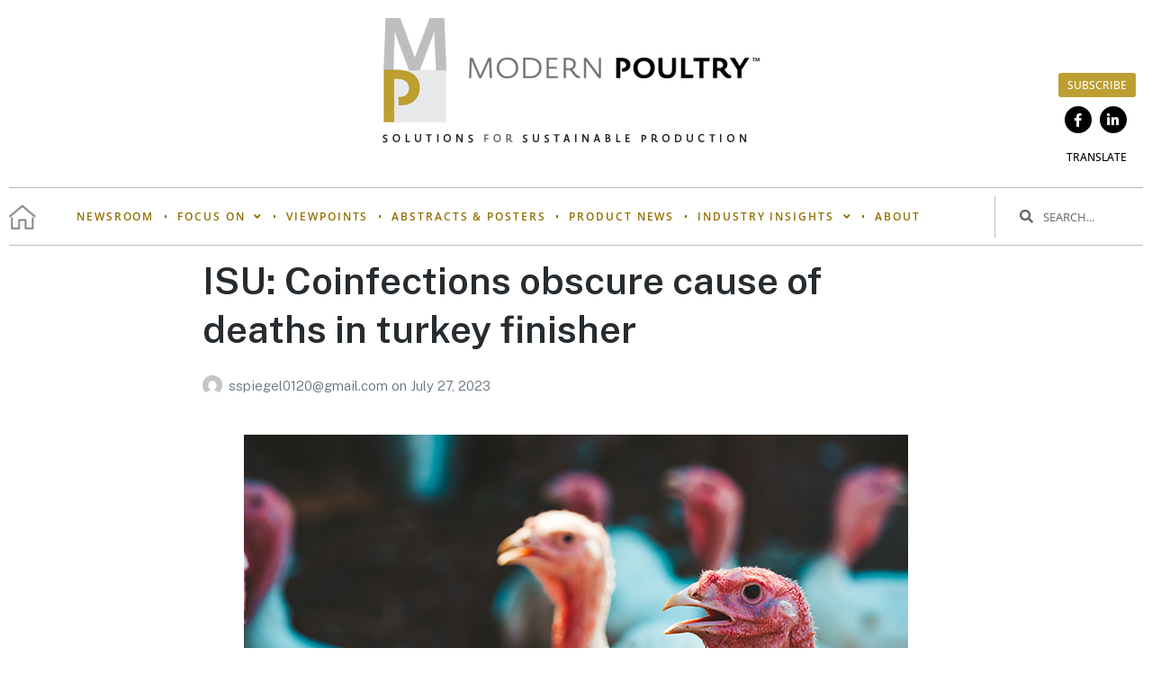

--- FILE ---
content_type: text/html; charset=UTF-8
request_url: https://modernpoultry.media/tag/diagnostics/
body_size: 22552
content:
<!DOCTYPE html>
<html lang="en-US">
<head>
	<meta charset="UTF-8">
	<meta name="viewport" content="width=device-width, initial-scale=1.0, viewport-fit=cover" />		<meta name='robots' content='index, follow, max-image-preview:large, max-snippet:-1, max-video-preview:-1' />
	<style>img:is([sizes="auto" i], [sizes^="auto," i]) { contain-intrinsic-size: 3000px 1500px }</style>
	
<!-- Google Tag Manager for WordPress by gtm4wp.com -->
<script data-cfasync="false" data-pagespeed-no-defer>
	var gtm4wp_datalayer_name = "dataLayer";
	var dataLayer = dataLayer || [];
</script>
<!-- End Google Tag Manager for WordPress by gtm4wp.com --><script>document.documentElement.className = document.documentElement.className.replace("no-js","js");</script>

	<!-- This site is optimized with the Yoast SEO plugin v26.4 - https://yoast.com/wordpress/plugins/seo/ -->
	<title>diagnostics - Modern Poultry</title>
	<link rel="canonical" href="https://modernpoultry.media/tag/diagnostics/" />
	<meta property="og:locale" content="en_US" />
	<meta property="og:type" content="article" />
	<meta property="og:title" content="diagnostics - Modern Poultry" />
	<meta property="og:url" content="https://modernpoultry.media/tag/diagnostics/" />
	<meta property="og:site_name" content="Modern Poultry" />
	<meta name="twitter:card" content="summary_large_image" />
	<script type="application/ld+json" class="yoast-schema-graph">{"@context":"https://schema.org","@graph":[{"@type":"CollectionPage","@id":"https://modernpoultry.media/tag/diagnostics/","url":"https://modernpoultry.media/tag/diagnostics/","name":"diagnostics - Modern Poultry","isPartOf":{"@id":"https://modernpoultry.media/#website"},"primaryImageOfPage":{"@id":"https://modernpoultry.media/tag/diagnostics/#primaryimage"},"image":{"@id":"https://modernpoultry.media/tag/diagnostics/#primaryimage"},"thumbnailUrl":"https://modernpoultry.media/wp-content/uploads/2023/07/MPweb_021-TurkeyCo-Infection_358297358.jpg","breadcrumb":{"@id":"https://modernpoultry.media/tag/diagnostics/#breadcrumb"},"inLanguage":"en-US"},{"@type":"ImageObject","inLanguage":"en-US","@id":"https://modernpoultry.media/tag/diagnostics/#primaryimage","url":"https://modernpoultry.media/wp-content/uploads/2023/07/MPweb_021-TurkeyCo-Infection_358297358.jpg","contentUrl":"https://modernpoultry.media/wp-content/uploads/2023/07/MPweb_021-TurkeyCo-Infection_358297358.jpg","width":738,"height":546,"caption":"Breeding turkeys on a farm. White turkey portrait. Flock of Turkeys at the farm. Pasture raised turkey on a farm"},{"@type":"BreadcrumbList","@id":"https://modernpoultry.media/tag/diagnostics/#breadcrumb","itemListElement":[{"@type":"ListItem","position":1,"name":"Home","item":"https://modernpoultry.media/"},{"@type":"ListItem","position":2,"name":"diagnostics"}]},{"@type":"WebSite","@id":"https://modernpoultry.media/#website","url":"https://modernpoultry.media/","name":"Modern Poultry","description":"Solutions for Sustainable Production","potentialAction":[{"@type":"SearchAction","target":{"@type":"EntryPoint","urlTemplate":"https://modernpoultry.media/?s={search_term_string}"},"query-input":{"@type":"PropertyValueSpecification","valueRequired":true,"valueName":"search_term_string"}}],"inLanguage":"en-US"}]}</script>
	<!-- / Yoast SEO plugin. -->


<link rel='dns-prefetch' href='//translate.google.com' />
<link rel="alternate" type="application/rss+xml" title="Modern Poultry &raquo; Feed" href="https://modernpoultry.media/feed/" />
<link rel="alternate" type="application/rss+xml" title="Modern Poultry &raquo; Comments Feed" href="https://modernpoultry.media/comments/feed/" />
<script id="wpp-js" src="https://modernpoultry.media/wp-content/plugins/wordpress-popular-posts/assets/js/wpp.min.js?ver=7.3.6" data-sampling="0" data-sampling-rate="100" data-api-url="https://modernpoultry.media/wp-json/wordpress-popular-posts" data-post-id="0" data-token="d371c5099c" data-lang="0" data-debug="0"></script>
<link rel="alternate" type="application/rss+xml" title="Modern Poultry &raquo; diagnostics Tag Feed" href="https://modernpoultry.media/tag/diagnostics/feed/" />
<script>
window._wpemojiSettings = {"baseUrl":"https:\/\/s.w.org\/images\/core\/emoji\/16.0.1\/72x72\/","ext":".png","svgUrl":"https:\/\/s.w.org\/images\/core\/emoji\/16.0.1\/svg\/","svgExt":".svg","source":{"concatemoji":"https:\/\/modernpoultry.media\/wp-includes\/js\/wp-emoji-release.min.js?ver=6.8.3"}};
/*! This file is auto-generated */
!function(s,n){var o,i,e;function c(e){try{var t={supportTests:e,timestamp:(new Date).valueOf()};sessionStorage.setItem(o,JSON.stringify(t))}catch(e){}}function p(e,t,n){e.clearRect(0,0,e.canvas.width,e.canvas.height),e.fillText(t,0,0);var t=new Uint32Array(e.getImageData(0,0,e.canvas.width,e.canvas.height).data),a=(e.clearRect(0,0,e.canvas.width,e.canvas.height),e.fillText(n,0,0),new Uint32Array(e.getImageData(0,0,e.canvas.width,e.canvas.height).data));return t.every(function(e,t){return e===a[t]})}function u(e,t){e.clearRect(0,0,e.canvas.width,e.canvas.height),e.fillText(t,0,0);for(var n=e.getImageData(16,16,1,1),a=0;a<n.data.length;a++)if(0!==n.data[a])return!1;return!0}function f(e,t,n,a){switch(t){case"flag":return n(e,"\ud83c\udff3\ufe0f\u200d\u26a7\ufe0f","\ud83c\udff3\ufe0f\u200b\u26a7\ufe0f")?!1:!n(e,"\ud83c\udde8\ud83c\uddf6","\ud83c\udde8\u200b\ud83c\uddf6")&&!n(e,"\ud83c\udff4\udb40\udc67\udb40\udc62\udb40\udc65\udb40\udc6e\udb40\udc67\udb40\udc7f","\ud83c\udff4\u200b\udb40\udc67\u200b\udb40\udc62\u200b\udb40\udc65\u200b\udb40\udc6e\u200b\udb40\udc67\u200b\udb40\udc7f");case"emoji":return!a(e,"\ud83e\udedf")}return!1}function g(e,t,n,a){var r="undefined"!=typeof WorkerGlobalScope&&self instanceof WorkerGlobalScope?new OffscreenCanvas(300,150):s.createElement("canvas"),o=r.getContext("2d",{willReadFrequently:!0}),i=(o.textBaseline="top",o.font="600 32px Arial",{});return e.forEach(function(e){i[e]=t(o,e,n,a)}),i}function t(e){var t=s.createElement("script");t.src=e,t.defer=!0,s.head.appendChild(t)}"undefined"!=typeof Promise&&(o="wpEmojiSettingsSupports",i=["flag","emoji"],n.supports={everything:!0,everythingExceptFlag:!0},e=new Promise(function(e){s.addEventListener("DOMContentLoaded",e,{once:!0})}),new Promise(function(t){var n=function(){try{var e=JSON.parse(sessionStorage.getItem(o));if("object"==typeof e&&"number"==typeof e.timestamp&&(new Date).valueOf()<e.timestamp+604800&&"object"==typeof e.supportTests)return e.supportTests}catch(e){}return null}();if(!n){if("undefined"!=typeof Worker&&"undefined"!=typeof OffscreenCanvas&&"undefined"!=typeof URL&&URL.createObjectURL&&"undefined"!=typeof Blob)try{var e="postMessage("+g.toString()+"("+[JSON.stringify(i),f.toString(),p.toString(),u.toString()].join(",")+"));",a=new Blob([e],{type:"text/javascript"}),r=new Worker(URL.createObjectURL(a),{name:"wpTestEmojiSupports"});return void(r.onmessage=function(e){c(n=e.data),r.terminate(),t(n)})}catch(e){}c(n=g(i,f,p,u))}t(n)}).then(function(e){for(var t in e)n.supports[t]=e[t],n.supports.everything=n.supports.everything&&n.supports[t],"flag"!==t&&(n.supports.everythingExceptFlag=n.supports.everythingExceptFlag&&n.supports[t]);n.supports.everythingExceptFlag=n.supports.everythingExceptFlag&&!n.supports.flag,n.DOMReady=!1,n.readyCallback=function(){n.DOMReady=!0}}).then(function(){return e}).then(function(){var e;n.supports.everything||(n.readyCallback(),(e=n.source||{}).concatemoji?t(e.concatemoji):e.wpemoji&&e.twemoji&&(t(e.twemoji),t(e.wpemoji)))}))}((window,document),window._wpemojiSettings);
</script>
<style id='wp-emoji-styles-inline-css'>

	img.wp-smiley, img.emoji {
		display: inline !important;
		border: none !important;
		box-shadow: none !important;
		height: 1em !important;
		width: 1em !important;
		margin: 0 0.07em !important;
		vertical-align: -0.1em !important;
		background: none !important;
		padding: 0 !important;
	}
</style>
<link rel='stylesheet' id='wp-block-library-css' href='https://modernpoultry.media/wp-includes/css/dist/block-library/style.min.css?ver=6.8.3' media='all' />
<style id='wp-block-library-theme-inline-css'>
.wp-block-audio :where(figcaption){color:#555;font-size:13px;text-align:center}.is-dark-theme .wp-block-audio :where(figcaption){color:#ffffffa6}.wp-block-audio{margin:0 0 1em}.wp-block-code{border:1px solid #ccc;border-radius:4px;font-family:Menlo,Consolas,monaco,monospace;padding:.8em 1em}.wp-block-embed :where(figcaption){color:#555;font-size:13px;text-align:center}.is-dark-theme .wp-block-embed :where(figcaption){color:#ffffffa6}.wp-block-embed{margin:0 0 1em}.blocks-gallery-caption{color:#555;font-size:13px;text-align:center}.is-dark-theme .blocks-gallery-caption{color:#ffffffa6}:root :where(.wp-block-image figcaption){color:#555;font-size:13px;text-align:center}.is-dark-theme :root :where(.wp-block-image figcaption){color:#ffffffa6}.wp-block-image{margin:0 0 1em}.wp-block-pullquote{border-bottom:4px solid;border-top:4px solid;color:currentColor;margin-bottom:1.75em}.wp-block-pullquote cite,.wp-block-pullquote footer,.wp-block-pullquote__citation{color:currentColor;font-size:.8125em;font-style:normal;text-transform:uppercase}.wp-block-quote{border-left:.25em solid;margin:0 0 1.75em;padding-left:1em}.wp-block-quote cite,.wp-block-quote footer{color:currentColor;font-size:.8125em;font-style:normal;position:relative}.wp-block-quote:where(.has-text-align-right){border-left:none;border-right:.25em solid;padding-left:0;padding-right:1em}.wp-block-quote:where(.has-text-align-center){border:none;padding-left:0}.wp-block-quote.is-large,.wp-block-quote.is-style-large,.wp-block-quote:where(.is-style-plain){border:none}.wp-block-search .wp-block-search__label{font-weight:700}.wp-block-search__button{border:1px solid #ccc;padding:.375em .625em}:where(.wp-block-group.has-background){padding:1.25em 2.375em}.wp-block-separator.has-css-opacity{opacity:.4}.wp-block-separator{border:none;border-bottom:2px solid;margin-left:auto;margin-right:auto}.wp-block-separator.has-alpha-channel-opacity{opacity:1}.wp-block-separator:not(.is-style-wide):not(.is-style-dots){width:100px}.wp-block-separator.has-background:not(.is-style-dots){border-bottom:none;height:1px}.wp-block-separator.has-background:not(.is-style-wide):not(.is-style-dots){height:2px}.wp-block-table{margin:0 0 1em}.wp-block-table td,.wp-block-table th{word-break:normal}.wp-block-table :where(figcaption){color:#555;font-size:13px;text-align:center}.is-dark-theme .wp-block-table :where(figcaption){color:#ffffffa6}.wp-block-video :where(figcaption){color:#555;font-size:13px;text-align:center}.is-dark-theme .wp-block-video :where(figcaption){color:#ffffffa6}.wp-block-video{margin:0 0 1em}:root :where(.wp-block-template-part.has-background){margin-bottom:0;margin-top:0;padding:1.25em 2.375em}
</style>
<style id='classic-theme-styles-inline-css'>
/*! This file is auto-generated */
.wp-block-button__link{color:#fff;background-color:#32373c;border-radius:9999px;box-shadow:none;text-decoration:none;padding:calc(.667em + 2px) calc(1.333em + 2px);font-size:1.125em}.wp-block-file__button{background:#32373c;color:#fff;text-decoration:none}
</style>
<style id='global-styles-inline-css'>
:root{--wp--preset--aspect-ratio--square: 1;--wp--preset--aspect-ratio--4-3: 4/3;--wp--preset--aspect-ratio--3-4: 3/4;--wp--preset--aspect-ratio--3-2: 3/2;--wp--preset--aspect-ratio--2-3: 2/3;--wp--preset--aspect-ratio--16-9: 16/9;--wp--preset--aspect-ratio--9-16: 9/16;--wp--preset--color--black: #000000;--wp--preset--color--cyan-bluish-gray: #abb8c3;--wp--preset--color--white: #ffffff;--wp--preset--color--pale-pink: #f78da7;--wp--preset--color--vivid-red: #cf2e2e;--wp--preset--color--luminous-vivid-orange: #ff6900;--wp--preset--color--luminous-vivid-amber: #fcb900;--wp--preset--color--light-green-cyan: #7bdcb5;--wp--preset--color--vivid-green-cyan: #00d084;--wp--preset--color--pale-cyan-blue: #8ed1fc;--wp--preset--color--vivid-cyan-blue: #0693e3;--wp--preset--color--vivid-purple: #9b51e0;--wp--preset--gradient--vivid-cyan-blue-to-vivid-purple: linear-gradient(135deg,rgba(6,147,227,1) 0%,rgb(155,81,224) 100%);--wp--preset--gradient--light-green-cyan-to-vivid-green-cyan: linear-gradient(135deg,rgb(122,220,180) 0%,rgb(0,208,130) 100%);--wp--preset--gradient--luminous-vivid-amber-to-luminous-vivid-orange: linear-gradient(135deg,rgba(252,185,0,1) 0%,rgba(255,105,0,1) 100%);--wp--preset--gradient--luminous-vivid-orange-to-vivid-red: linear-gradient(135deg,rgba(255,105,0,1) 0%,rgb(207,46,46) 100%);--wp--preset--gradient--very-light-gray-to-cyan-bluish-gray: linear-gradient(135deg,rgb(238,238,238) 0%,rgb(169,184,195) 100%);--wp--preset--gradient--cool-to-warm-spectrum: linear-gradient(135deg,rgb(74,234,220) 0%,rgb(151,120,209) 20%,rgb(207,42,186) 40%,rgb(238,44,130) 60%,rgb(251,105,98) 80%,rgb(254,248,76) 100%);--wp--preset--gradient--blush-light-purple: linear-gradient(135deg,rgb(255,206,236) 0%,rgb(152,150,240) 100%);--wp--preset--gradient--blush-bordeaux: linear-gradient(135deg,rgb(254,205,165) 0%,rgb(254,45,45) 50%,rgb(107,0,62) 100%);--wp--preset--gradient--luminous-dusk: linear-gradient(135deg,rgb(255,203,112) 0%,rgb(199,81,192) 50%,rgb(65,88,208) 100%);--wp--preset--gradient--pale-ocean: linear-gradient(135deg,rgb(255,245,203) 0%,rgb(182,227,212) 50%,rgb(51,167,181) 100%);--wp--preset--gradient--electric-grass: linear-gradient(135deg,rgb(202,248,128) 0%,rgb(113,206,126) 100%);--wp--preset--gradient--midnight: linear-gradient(135deg,rgb(2,3,129) 0%,rgb(40,116,252) 100%);--wp--preset--font-size--small: 13px;--wp--preset--font-size--medium: 20px;--wp--preset--font-size--large: 36px;--wp--preset--font-size--x-large: 42px;--wp--preset--spacing--20: 0.44rem;--wp--preset--spacing--30: 0.67rem;--wp--preset--spacing--40: 1rem;--wp--preset--spacing--50: 1.5rem;--wp--preset--spacing--60: 2.25rem;--wp--preset--spacing--70: 3.38rem;--wp--preset--spacing--80: 5.06rem;--wp--preset--shadow--natural: 6px 6px 9px rgba(0, 0, 0, 0.2);--wp--preset--shadow--deep: 12px 12px 50px rgba(0, 0, 0, 0.4);--wp--preset--shadow--sharp: 6px 6px 0px rgba(0, 0, 0, 0.2);--wp--preset--shadow--outlined: 6px 6px 0px -3px rgba(255, 255, 255, 1), 6px 6px rgba(0, 0, 0, 1);--wp--preset--shadow--crisp: 6px 6px 0px rgba(0, 0, 0, 1);}:where(.is-layout-flex){gap: 0.5em;}:where(.is-layout-grid){gap: 0.5em;}body .is-layout-flex{display: flex;}.is-layout-flex{flex-wrap: wrap;align-items: center;}.is-layout-flex > :is(*, div){margin: 0;}body .is-layout-grid{display: grid;}.is-layout-grid > :is(*, div){margin: 0;}:where(.wp-block-columns.is-layout-flex){gap: 2em;}:where(.wp-block-columns.is-layout-grid){gap: 2em;}:where(.wp-block-post-template.is-layout-flex){gap: 1.25em;}:where(.wp-block-post-template.is-layout-grid){gap: 1.25em;}.has-black-color{color: var(--wp--preset--color--black) !important;}.has-cyan-bluish-gray-color{color: var(--wp--preset--color--cyan-bluish-gray) !important;}.has-white-color{color: var(--wp--preset--color--white) !important;}.has-pale-pink-color{color: var(--wp--preset--color--pale-pink) !important;}.has-vivid-red-color{color: var(--wp--preset--color--vivid-red) !important;}.has-luminous-vivid-orange-color{color: var(--wp--preset--color--luminous-vivid-orange) !important;}.has-luminous-vivid-amber-color{color: var(--wp--preset--color--luminous-vivid-amber) !important;}.has-light-green-cyan-color{color: var(--wp--preset--color--light-green-cyan) !important;}.has-vivid-green-cyan-color{color: var(--wp--preset--color--vivid-green-cyan) !important;}.has-pale-cyan-blue-color{color: var(--wp--preset--color--pale-cyan-blue) !important;}.has-vivid-cyan-blue-color{color: var(--wp--preset--color--vivid-cyan-blue) !important;}.has-vivid-purple-color{color: var(--wp--preset--color--vivid-purple) !important;}.has-black-background-color{background-color: var(--wp--preset--color--black) !important;}.has-cyan-bluish-gray-background-color{background-color: var(--wp--preset--color--cyan-bluish-gray) !important;}.has-white-background-color{background-color: var(--wp--preset--color--white) !important;}.has-pale-pink-background-color{background-color: var(--wp--preset--color--pale-pink) !important;}.has-vivid-red-background-color{background-color: var(--wp--preset--color--vivid-red) !important;}.has-luminous-vivid-orange-background-color{background-color: var(--wp--preset--color--luminous-vivid-orange) !important;}.has-luminous-vivid-amber-background-color{background-color: var(--wp--preset--color--luminous-vivid-amber) !important;}.has-light-green-cyan-background-color{background-color: var(--wp--preset--color--light-green-cyan) !important;}.has-vivid-green-cyan-background-color{background-color: var(--wp--preset--color--vivid-green-cyan) !important;}.has-pale-cyan-blue-background-color{background-color: var(--wp--preset--color--pale-cyan-blue) !important;}.has-vivid-cyan-blue-background-color{background-color: var(--wp--preset--color--vivid-cyan-blue) !important;}.has-vivid-purple-background-color{background-color: var(--wp--preset--color--vivid-purple) !important;}.has-black-border-color{border-color: var(--wp--preset--color--black) !important;}.has-cyan-bluish-gray-border-color{border-color: var(--wp--preset--color--cyan-bluish-gray) !important;}.has-white-border-color{border-color: var(--wp--preset--color--white) !important;}.has-pale-pink-border-color{border-color: var(--wp--preset--color--pale-pink) !important;}.has-vivid-red-border-color{border-color: var(--wp--preset--color--vivid-red) !important;}.has-luminous-vivid-orange-border-color{border-color: var(--wp--preset--color--luminous-vivid-orange) !important;}.has-luminous-vivid-amber-border-color{border-color: var(--wp--preset--color--luminous-vivid-amber) !important;}.has-light-green-cyan-border-color{border-color: var(--wp--preset--color--light-green-cyan) !important;}.has-vivid-green-cyan-border-color{border-color: var(--wp--preset--color--vivid-green-cyan) !important;}.has-pale-cyan-blue-border-color{border-color: var(--wp--preset--color--pale-cyan-blue) !important;}.has-vivid-cyan-blue-border-color{border-color: var(--wp--preset--color--vivid-cyan-blue) !important;}.has-vivid-purple-border-color{border-color: var(--wp--preset--color--vivid-purple) !important;}.has-vivid-cyan-blue-to-vivid-purple-gradient-background{background: var(--wp--preset--gradient--vivid-cyan-blue-to-vivid-purple) !important;}.has-light-green-cyan-to-vivid-green-cyan-gradient-background{background: var(--wp--preset--gradient--light-green-cyan-to-vivid-green-cyan) !important;}.has-luminous-vivid-amber-to-luminous-vivid-orange-gradient-background{background: var(--wp--preset--gradient--luminous-vivid-amber-to-luminous-vivid-orange) !important;}.has-luminous-vivid-orange-to-vivid-red-gradient-background{background: var(--wp--preset--gradient--luminous-vivid-orange-to-vivid-red) !important;}.has-very-light-gray-to-cyan-bluish-gray-gradient-background{background: var(--wp--preset--gradient--very-light-gray-to-cyan-bluish-gray) !important;}.has-cool-to-warm-spectrum-gradient-background{background: var(--wp--preset--gradient--cool-to-warm-spectrum) !important;}.has-blush-light-purple-gradient-background{background: var(--wp--preset--gradient--blush-light-purple) !important;}.has-blush-bordeaux-gradient-background{background: var(--wp--preset--gradient--blush-bordeaux) !important;}.has-luminous-dusk-gradient-background{background: var(--wp--preset--gradient--luminous-dusk) !important;}.has-pale-ocean-gradient-background{background: var(--wp--preset--gradient--pale-ocean) !important;}.has-electric-grass-gradient-background{background: var(--wp--preset--gradient--electric-grass) !important;}.has-midnight-gradient-background{background: var(--wp--preset--gradient--midnight) !important;}.has-small-font-size{font-size: var(--wp--preset--font-size--small) !important;}.has-medium-font-size{font-size: var(--wp--preset--font-size--medium) !important;}.has-large-font-size{font-size: var(--wp--preset--font-size--large) !important;}.has-x-large-font-size{font-size: var(--wp--preset--font-size--x-large) !important;}
:where(.wp-block-post-template.is-layout-flex){gap: 1.25em;}:where(.wp-block-post-template.is-layout-grid){gap: 1.25em;}
:where(.wp-block-columns.is-layout-flex){gap: 2em;}:where(.wp-block-columns.is-layout-grid){gap: 2em;}
:root :where(.wp-block-pullquote){font-size: 1.5em;line-height: 1.6;}
</style>
<link rel='stylesheet' id='contact-form-7-css' href='https://modernpoultry.media/wp-content/plugins/contact-form-7/includes/css/styles.css?ver=6.1.3' media='all' />
<link rel='stylesheet' id='google-language-translator-css' href='https://modernpoultry.media/wp-content/plugins/google-language-translator/css/style.css?ver=6.0.20' media='' />
<link rel='stylesheet' id='wpcf7-redirect-script-frontend-css' href='https://modernpoultry.media/wp-content/plugins/wpcf7-redirect/build/assets/frontend-script.css?ver=2c532d7e2be36f6af233' media='all' />
<link rel='stylesheet' id='wordpress-popular-posts-css-css' href='https://modernpoultry.media/wp-content/plugins/wordpress-popular-posts/assets/css/wpp.css?ver=7.3.6' media='all' />
<link rel='stylesheet' id='genesis-block-theme-style-css' href='https://modernpoultry.media/wp-content/themes/genesis-block-theme/style.css?ver=1.0.0' media='all' />
<style id='genesis-block-theme-style-inline-css'>


	button,
	input[type='button'],
	input[type='submit'],
	.button,
	.page-numbers.current,
	.page-numbers:hover,
	#page #infinite-handle button,
	#page #infinite-handle button:hover,
	.comment-navigation a,
	.su-button,
	.mobile-navigation,
	.toggle-active,
	.main-navigation .menu-cta a:hover {
	      background-color: #0072e5;
	}

	.entry-content p a,
	.entry-content p a:hover,
	.header-text a,
	.header-text a:hover,
	.entry-content .meta-list a,
	.post-navigation a:hover .post-title,
	.entry-header .entry-title a:hover,
	#page .more-link:hover,
	.site-footer a,
	.main-navigation a:hover,
	.main-navigation ul li.current-menu-item a,
	.main-navigation ul li.current-page-item a {
		color: #0072e5;
	}

	.entry-content p a,
	.header-text a {
		box-shadow: inset 0 -1px 0 #0072e5;
	}

	.entry-content p a:hover,
	.header-text a:hover {
		box-shadow: inset 0 -2px 0 #0072e5;
	}

	
</style>
<link rel='stylesheet' id='genesis-block-theme-fonts-css' href='https://modernpoultry.media/wp-content/themes/genesis-block-theme/inc/fonts/css/font-style.css' media='all' />
<link rel='stylesheet' id='gb-icons-css' href='https://modernpoultry.media/wp-content/themes/genesis-block-theme/inc/icons/css/icon-style.css?ver=1.0.0' media='screen' />
<link rel='stylesheet' id='elementor-frontend-css' href='https://modernpoultry.media/wp-content/plugins/elementor/assets/css/frontend.min.css?ver=3.33.1' media='all' />
<link rel='stylesheet' id='widget-image-css' href='https://modernpoultry.media/wp-content/plugins/elementor/assets/css/widget-image.min.css?ver=3.33.1' media='all' />
<link rel='stylesheet' id='e-animation-grow-css' href='https://modernpoultry.media/wp-content/plugins/elementor/assets/lib/animations/styles/e-animation-grow.min.css?ver=3.33.1' media='all' />
<link rel='stylesheet' id='widget-social-icons-css' href='https://modernpoultry.media/wp-content/plugins/elementor/assets/css/widget-social-icons.min.css?ver=3.33.1' media='all' />
<link rel='stylesheet' id='e-apple-webkit-css' href='https://modernpoultry.media/wp-content/plugins/elementor/assets/css/conditionals/apple-webkit.min.css?ver=3.33.1' media='all' />
<link rel='stylesheet' id='e-animation-fadeIn-css' href='https://modernpoultry.media/wp-content/plugins/elementor/assets/lib/animations/styles/fadeIn.min.css?ver=3.33.1' media='all' />
<link rel='stylesheet' id='widget-divider-css' href='https://modernpoultry.media/wp-content/plugins/elementor/assets/css/widget-divider.min.css?ver=3.33.1' media='all' />
<link rel='stylesheet' id='widget-nav-menu-css' href='https://modernpoultry.media/wp-content/plugins/elementor-pro/assets/css/widget-nav-menu.min.css?ver=3.33.1' media='all' />
<link rel='stylesheet' id='widget-search-form-css' href='https://modernpoultry.media/wp-content/plugins/elementor-pro/assets/css/widget-search-form.min.css?ver=3.33.1' media='all' />
<link rel='stylesheet' id='elementor-icons-shared-0-css' href='https://modernpoultry.media/wp-content/plugins/elementor/assets/lib/font-awesome/css/fontawesome.min.css?ver=5.15.3' media='all' />
<link rel='stylesheet' id='elementor-icons-fa-solid-css' href='https://modernpoultry.media/wp-content/plugins/elementor/assets/lib/font-awesome/css/solid.min.css?ver=5.15.3' media='all' />
<link rel='stylesheet' id='e-sticky-css' href='https://modernpoultry.media/wp-content/plugins/elementor-pro/assets/css/modules/sticky.min.css?ver=3.33.1' media='all' />
<link rel='stylesheet' id='widget-icon-box-css' href='https://modernpoultry.media/wp-content/plugins/elementor/assets/css/widget-icon-box.min.css?ver=3.33.1' media='all' />
<link rel='stylesheet' id='e-animation-slideInDown-css' href='https://modernpoultry.media/wp-content/plugins/elementor/assets/lib/animations/styles/slideInDown.min.css?ver=3.33.1' media='all' />
<link rel='stylesheet' id='widget-heading-css' href='https://modernpoultry.media/wp-content/plugins/elementor/assets/css/widget-heading.min.css?ver=3.33.1' media='all' />
<link rel='stylesheet' id='elementor-icons-css' href='https://modernpoultry.media/wp-content/plugins/elementor/assets/lib/eicons/css/elementor-icons.min.css?ver=5.44.0' media='all' />
<link rel='stylesheet' id='elementor-post-7-css' href='https://modernpoultry.media/wp-content/uploads/elementor/css/post-7.css?ver=1764689742' media='all' />
<link rel='stylesheet' id='elementor-post-292-css' href='https://modernpoultry.media/wp-content/uploads/elementor/css/post-292.css?ver=1764689743' media='all' />
<link rel='stylesheet' id='elementor-post-290-css' href='https://modernpoultry.media/wp-content/uploads/elementor/css/post-290.css?ver=1764689743' media='all' />
<link rel='stylesheet' id='elementor-gf-local-roboto-css' href='https://modernpoultry.media/wp-content/uploads/elementor/google-fonts/css/roboto.css?ver=1744465883' media='all' />
<link rel='stylesheet' id='elementor-gf-local-robotoslab-css' href='https://modernpoultry.media/wp-content/uploads/elementor/google-fonts/css/robotoslab.css?ver=1744465889' media='all' />
<link rel='stylesheet' id='elementor-gf-local-opensans-css' href='https://modernpoultry.media/wp-content/uploads/elementor/google-fonts/css/opensans.css?ver=1744465899' media='all' />
<link rel='stylesheet' id='elementor-gf-local-bonanova-css' href='https://modernpoultry.media/wp-content/uploads/elementor/google-fonts/css/bonanova.css?ver=1744465901' media='all' />
<link rel='stylesheet' id='elementor-icons-fa-brands-css' href='https://modernpoultry.media/wp-content/plugins/elementor/assets/lib/font-awesome/css/brands.min.css?ver=5.15.3' media='all' />
<script src="https://modernpoultry.media/wp-includes/js/jquery/jquery.min.js?ver=3.7.1" id="jquery-core-js"></script>
<script src="https://modernpoultry.media/wp-includes/js/jquery/jquery-migrate.min.js?ver=3.4.1" id="jquery-migrate-js"></script>
<script id="track-the-click-js-extra">
var ajax_var = {"nonce":"d371c5099c"};
var ttc_data = {"proBeacon":""};
</script>
<script src="https://modernpoultry.media/wp-content/plugins/track-the-click/public/js/track-the-click-public.js?ver=0.4.0" id="track-the-click-js" data-noptimize="true" data-no-optimize="1"></script>
<script id="track-the-click-js-after" data-noptimize="true" data-no-optimize="1">
function getHomeURL() {return "https://modernpoultry.media";}
function getPostID() {return 0;}
function showClickCounts() {return false;}
</script>
<link rel="https://api.w.org/" href="https://modernpoultry.media/wp-json/" /><link rel="alternate" title="JSON" type="application/json" href="https://modernpoultry.media/wp-json/wp/v2/tags/216" /><link rel="EditURI" type="application/rsd+xml" title="RSD" href="https://modernpoultry.media/xmlrpc.php?rsd" />
<style>#google_language_translator a{display:none!important;}div.skiptranslate.goog-te-gadget{display:inline!important;}.goog-te-gadget{color:transparent!important;}.goog-te-gadget{font-size:0px!important;}.goog-branding{display:none;}.goog-tooltip{display: none!important;}.goog-tooltip:hover{display: none!important;}.goog-text-highlight{background-color:transparent!important;border:none!important;box-shadow:none!important;}#google_language_translator select.goog-te-combo{color:#32373c;}#google_language_translator{color:transparent;}body{top:0px!important;}#goog-gt-{display:none!important;}font font{background-color:transparent!important;box-shadow:none!important;position:initial!important;}#glt-translate-trigger{left:20px;right:auto;}#glt-translate-trigger > span{color:#ffffff;}#glt-translate-trigger{background:#f89406;}</style>
<!-- Google Tag Manager for WordPress by gtm4wp.com -->
<!-- GTM Container placement set to automatic -->
<script data-cfasync="false" data-pagespeed-no-defer>
	var dataLayer_content = {"pagePostType":"post","pagePostType2":"tag-post"};
	dataLayer.push( dataLayer_content );
</script>
<script data-cfasync="false" data-pagespeed-no-defer>
(function(w,d,s,l,i){w[l]=w[l]||[];w[l].push({'gtm.start':
new Date().getTime(),event:'gtm.js'});var f=d.getElementsByTagName(s)[0],
j=d.createElement(s),dl=l!='dataLayer'?'&l='+l:'';j.async=true;j.src=
'//www.googletagmanager.com/gtm.js?id='+i+dl;f.parentNode.insertBefore(j,f);
})(window,document,'script','dataLayer','GTM-N32XRJMP');
</script>
<!-- End Google Tag Manager for WordPress by gtm4wp.com -->            <style id="wpp-loading-animation-styles">@-webkit-keyframes bgslide{from{background-position-x:0}to{background-position-x:-200%}}@keyframes bgslide{from{background-position-x:0}to{background-position-x:-200%}}.wpp-widget-block-placeholder,.wpp-shortcode-placeholder{margin:0 auto;width:60px;height:3px;background:#dd3737;background:linear-gradient(90deg,#dd3737 0%,#571313 10%,#dd3737 100%);background-size:200% auto;border-radius:3px;-webkit-animation:bgslide 1s infinite linear;animation:bgslide 1s infinite linear}</style>
            <meta name="generator" content="Elementor 3.33.1; features: additional_custom_breakpoints; settings: css_print_method-external, google_font-enabled, font_display-swap">
			<style>
				.e-con.e-parent:nth-of-type(n+4):not(.e-lazyloaded):not(.e-no-lazyload),
				.e-con.e-parent:nth-of-type(n+4):not(.e-lazyloaded):not(.e-no-lazyload) * {
					background-image: none !important;
				}
				@media screen and (max-height: 1024px) {
					.e-con.e-parent:nth-of-type(n+3):not(.e-lazyloaded):not(.e-no-lazyload),
					.e-con.e-parent:nth-of-type(n+3):not(.e-lazyloaded):not(.e-no-lazyload) * {
						background-image: none !important;
					}
				}
				@media screen and (max-height: 640px) {
					.e-con.e-parent:nth-of-type(n+2):not(.e-lazyloaded):not(.e-no-lazyload),
					.e-con.e-parent:nth-of-type(n+2):not(.e-lazyloaded):not(.e-no-lazyload) * {
						background-image: none !important;
					}
				}
			</style>
			<link rel="icon" href="https://modernpoultry.media/wp-content/uploads/2023/06/cropped-MP-512x512-1-32x32.jpg" sizes="32x32" />
<link rel="icon" href="https://modernpoultry.media/wp-content/uploads/2023/06/cropped-MP-512x512-1-192x192.jpg" sizes="192x192" />
<link rel="apple-touch-icon" href="https://modernpoultry.media/wp-content/uploads/2023/06/cropped-MP-512x512-1-180x180.jpg" />
<meta name="msapplication-TileImage" content="https://modernpoultry.media/wp-content/uploads/2023/06/cropped-MP-512x512-1-270x270.jpg" />
		<style id="wp-custom-css">
			@import url('https://fonts.googleapis.com/css2?family=EB+Garamond&display=swap');

@import url('https://fonts.googleapis.com/css2?family=Cormorant+Garamond&display=swap');

/*
body {
  -webkit-font-smoothing: antialiased;
  -moz-osx-font-smoothing: grayscale;
}*/

.page-numbers.current{}
.page-numbers{
	background:#BC9F30;
	padding:5px 7px
}

/*Abstract Papers Start */
.elementor-96 .elementor-element.elementor-element-5b96a21 .elementor-nav-menu--main .elementor-item {
padding-right: 17px;
}
.elementor-96 .elementor-element.elementor-element-5b96a21 .elementor-nav-menu .elementor-item {
letter-spacing: 1.9px !important;
}
.elementor-293 .elementor-element.elementor-element-3acd140 .elementor-nav-menu--main .elementor-item {
	
 padding-right: 17px;
}
.elementor-293 .elementor-element.elementor-element-3acd140 .elementor-nav-menu .elementor-item {
letter-spacing: 1.9px !important;
}
.elementor-292 .elementor-element.elementor-element-fcf74ed .elementor-nav-menu--main .elementor-item{
 padding-right: 17px;
}
.elementor-292 .elementor-element.elementor-element-fcf74ed .elementor-nav-menu .elementor-item {
	letter-spacing: 1.9px !important;
}
.elementor-288 .elementor-element.elementor-element-b839300 .elementor-nav-menu--main .elementor-item {
    padding-right: 17px !important;
}
.elementor-288 .elementor-element.elementor-element-b839300 .elementor-nav-menu .elementor-item {
    letter-spacing: 1.9px;
}
.abstractsPostersList .category-top-title {
    color: #000000;
    font-family: "Open Sans", Sans-serif;
    font-size: 11px;
    font-weight: 600;
    text-transform: uppercase;
    letter-spacing: 0.17em;

	
}
.AbstractsPostersRightTop{
	border:1px solid #b3b7b7;
	
}
.AbstractsPostersRightTop {
    position: relative;
    background-image: url(/wp-content/uploads/2025/09/MP-AP-right-side-only_v2.jpg);
   background-position: top left;
    background-repeat: no-repeat;
    height: auto;
	color:#000;
	background-color:#d0cecb;
}

.AbstractsPostersRightTop{
	position:relative;
	width:100%;
	z-index:5;
	padding-top:62px;
	padding-left:66px;
	padding-right:41px;
	padding-bottom:21px
}
.AbstractsPostersRightTop p{
	font-size:13px;
	line-height:18px;
	padding:0;
	margin:0line-height:4em !important;
		line-height:1.6em !important;
}
.AbstractsPostersRightTop a{
color:#104fae;
font-weight:bold;
}

/*Abstract Papers End */












.main-sponsor-details-wrapper .top-part{
	border:1px solid #b3b7b7;
	border-bottom:20px solid #b3b7b7;
}
.main-sponsor-details-wrapper .top-part-header {
    position: relative;
    background-image: url(/wp-content/uploads/2023/05/Sponsor-LandingPage.jpeg);
   background-position: top center;
    background-repeat: no-repeat;
    height: 138px;
	color:#000;
}
.main-sponsor-details-wrapper .top-header-bg-img{
	position:absolute;
	width:100%;
	left:0;
	z-index:1;
	display:none
}
.main-sponsor-details-wrapper .top-part-header .top-header-content{
	position:relative;
	width:100%;
	z-index:5;
	padding-top:60px;
	padding-left:50px
}
.main-sponsor-details-wrapper .top-part-header .top-header-content p{
	font-size:13px;
	line-height:18px;
	padding:0;
	margin:0
}
.main-sponsor-details-wrapper .top-part-header .top-header-content h5{
	font-size:14px;
	line-height:18px;
	
}
.main-sponsor-details-wrapper  .sponsor-logo{
	margin:30px 0 0 0;
	text-align:center
}
.sponsor-links{
	display:flex;
	justify-content:center;
}
.sponsor-links a{
	font-family: "Open Sans", Sans-serif !important;
    font-size: 15px  !important;
text-decoration:underline;
}
.sponsor-links a:hover{
	text-decoration:none !important;
}
.main-sponsor-details-wrapper  .bottom-part{
	background:#84ae4c;
	margin-top:30px
}
.main-sponsor-details-wrapper  .bottom-part .sponsor-statement{
	color:#fff;
	font-size:14px;
	padding:20px
}
.main-sponsor-details-wrapper  .bottom-part .bottom-logo-part{
	text-align:center
}

/* JESSE'S CUSTOM CSS */
.elementor-section.elementor-section-boxed > .elementor-container {
    max-width: 1280px;
}
.homeLeftColumn .elementor-post__thumbnail__link {
    width: 41%!important;
}.gridHeader div{
    font-size:13px !important;
    color:#8e6f01 !important;
}
.footer-random-sponsor .content-part p{
	display:none;
}
.elementor-post__excerpt p {
   
    color: #000;
}
.menu-item-217{
	background:#2f2f2f;
}
.main-sponsor-wrapper .button-part button {
   font-family: "Open Sans", Sans-serif !important;
    font-size: 12px  !important;
	letter-spacing:0.23em !important;
    border-radius: 0px !important;
}
.big-post{
	padding-top:0px;
	margin-top:0px;
	margin-bottom:23px;
	max-width:723px !important;
	margin-left:120px;
}
.big-post-content h3 {
   font-family:"Cormorant Garamond", Sans-serif;
    font-size: 37px;
    font-weight: 400 !important;
    color: #020202 !important;
    margin-bottom: 5px;
}
.big-post-content h3 a{
	color: #020202 !important;}
.big-post-content p{
	color: #020202 !important;
font-family: "Open Sans", Sans-serif;
    font-size: 15px !important;
    font-weight: 400 !important;
}
.more-from-term h3{ 
	font-family: "Open Sans", Sans-serif !important;
    font-size: 13px  !important;
    font-weight: 600  !important;
    text-transform: uppercase  !important;
}
.more-from-term h3 span{ 
	color: #666702 !important;
}

.other-posts h3{
	    font-family:"Cormorant Garamond", Sans-serif;
    font-size: 19px;
    font-weight: 400;
	color:#272c30;
}
.other-posts p{
	font-family: "Open Sans", Sans-serif;
    font-size: 13px;
    font-weight: 400;
}
.small-post-img img {
  width: 300px;
  height: 300px;
  object-fit: cover;
}


.secondary-menu {
   
    z-index: 723 !important;
}.noLink > a:first-child:hover {
  text-decoration: none;
  cursor: context-menu;
  color: inherit;
}
.noLinkSticky > a:first-child {
  pointer-events: none;
}

.main-sponsor-wrapper .content-part h2{
font-family:"Cormorant Garamond", Sans-serif;
    font-size: 24px !important;
    font-weight: 400 !important;
	color:#000  !important;
	line-height:1.1em;
}
.main-sponsor-wrapper .content-part {
    padding: 8px 20px 20px 20px !important;
}
.main-sponsor-wrapper .content-part p{
	font-family: "Open Sans", Sans-serif;
    font-size: 13px;
    font-weight: 400;
	color:#000  !important;
}
a .main-sponsor-wrapper .content-part p:hover, a .main-sponsor-wrapper .content-part h2:hover{
	color:#333 !important;
}
.main-sponsor-details-wrapper .sponsor-logo {
    margin: 30px 0 0 0;
    text-align: center;
    max-width: 169px;
    margin-left: auto;
    margin-right: auto;
}


.forceH2{
	font-family:"Cormorant Garamond", Sans-serif;
    font-size: 19px !important;
    font-weight: 400 !important;
	
}
.mainMenuFirst a{
	padding-left:0px !important;
}
.mainMenuLast a{
	padding-right:0px !important;
}
.mainNav .elementor-sub-item{
	font-family: "Open Sans", Sans-serif !important;
    font-size: 12px !important;
    font-weight: 400;
	text-transform:uppercase;
	letter-spacing:0.14em;
}
.menu-item-99 .sub-menu {
  
	margin-top: 8px !important;
    padding-top: 13px !important;
    padding-bottom: 13px !important;
	
margin-left:1px !important;
}
.menu-item-485 .sub-menu {
  
	margin-top: 8px !important;
    padding-top: 13px !important;
    padding-bottom: 13px !important;
	
margin-left:1px !important;
}

.stickyDropFocusOnColumn .elementor-nav-menu--dropdown-none{
	background-color:#b09d0f !important;
	padding-top:14px;
	padding-bottom:23px;
	text-transform: uppercase!important
}
.stickyDropIndustryInsightsOnColumn .elementor-nav-menu--dropdown-none{
	background-color:#8E8E8C !important;
	padding-top:14px;
	padding-bottom:23px;
	text-transform: uppercase!important
}
.noLinkSticky {
	background-color:#2f2f2f !important
}
.IndustryStickTopNav{
	color:#fff !important;
		background-color:#2f2f2f !important
}
.IndustryStickTopNav a{
	color:#fff !important;
}
.other-posts-row .other-post-col {
    margin-bottom: 30px;
    padding-right: 30px;
}
.bodyCopy H1{
	font-family:"Cormorant Garamond", Sans-serif;
    font-size: 24px !important;
    font-weight: 400 !important;
	color:#272c30  !important;
	line-height:1.1em;

	
}
.bodyCopy h2{
	font-family: "Open Sans", Sans-serif;
    font-size: 17px;
	color:#000;
	font-weight:600;
	padding-top:10px !important;
	padding:bottom:0px !important;
	margin-bottom:5px !important;
}
.bodyCopy a{
	color:#957603;
}
.bodyCopy a:hover{
	text-decoration:underline;
}
.bodyCopy p, .bodyCopy li {
    font-family: "Open Sans", Sans-serif;
    font-size: 15px;
    color: #2f2f2f;
}
.SponsorName{
	display:block;
	font-family: "Open Sans", Sans-serif;
    font-size: 14px;
	color:#027283;
	font-weight:600;
	text-align:center;
	text-transform:uppercase;
	padding-bottom:7px;
	border-bottom:1px solid #bbbbba;
	margin-bottom:14px;
}
.content-des .hideMeFromAds{
	display:none;
}
.other-posts-row{
    display: flex;
    flex-wrap: wrap
}
.other-posts-row .other-post-col{
      flex-basis: 33%;
      padding-right: 20px
}
.small-post-content h3{
    font-family: 'Cormorant Garamond', serif!important;
    font-size: 20px;
    font-weight: 400 !important;
    line-height:20px;
	font-size:22px !important;
    color:#000;
}
.small-post-content h3 a{
    color:#000 !important;
    line-height: 1.23em;
}
.small-post-content p{
        color: #000;
    font-family: "Open Sans", Sans-serif;
    font-size: 13px;
    font-weight: 400;
}
.contactForm{
	font-size:15px;
	font-family:"Open Sans";
	font-weight:400;
}
.contactWrapper .displayLeft{
	display:block;
	width:49% !important;
	
	float:left;
}
.contactWrapper .displayRight{
	display:block;
	width:49% !important;
	
	float:right;
}
.contactWrapper .wpcf7-submit{
	text-transform: uppercase  !important;
    background-color: #BC9F30 !important;
}
.contactWrapper .wpcf7-submit:hover{
background-color: #000 !important;
	color:#fff;
}
.contactWrapper a{
	color: #BC9F30 !important;
}
.contactWrapper a:hover{
	color: #000 !important;
	text-decoration:none;
}
.contactWrapper input{
	border-color:#aaa;
	padding:7px 14px;
	color:#000;
}
.contactWrapper select{
	border-color:#aaa;
	padding:11px 14px;
	color:#000;
}
.mobileSubNav .elementor-nav-menu--dropdown #menu-2-4f0ac26, #menu-2-58ab338{
	padding:30px 0px !important;
}


.mobileSubNav .menu-item-99 .sub-menu{
    background-color: #b09d0f!important;
	text-transform:uppercase;
	padding-left:17px;
	margin-top:0px !important;
}
.mobileSubNav .menu-item-100{
	padding-left:23px !important;
}

.mobileSubNav  .menu-item-485 .sub-menu {
    margin-top: 0px !important;
   text-transform:uppercase;
	padding-left:17px;
    background: #8E8E8C !important;
}

.mobileOnly{
	display:none !important;
}
.mobileSubNav .mobileOnly{
	display:block !important;
}
.mobileSubNav .Subscribe{
	background-color: #b09d0f!important;
	width:calc(100% - 46px);
	margin-left:23px;
	margin-top:23px !important;
	text-align:center !important;
}
.mobileSubNav .Subscribe a{
text-align:center !important;
	display:inherit;
}
.mobileSubNav .Search{
	margin-top:10px !important;
	padding:0px 23px
}
.mobileSubNav .Search button{
	padding: 0px 10px;

}
.mobileSubNav .Search input{
	padding: 0px 10px !important;
	text-transform:uppercase;
	font-size:13px !important;
}

.mobileSubNav .Search .elementor-search-form__container {
    display: flex;
    transition: .2s;
    overflow: hidden;
    border: 0 solid transparent;
    min-height: 33px;
}
input:focus {
  touch-action: manipulation;
}

.mobileNavStickyWrapper.stickyMe {
  box-shadow: 0 2px 4px rgba(0, 0, 0, 0.2); 
}

.mobileSubNav .elementor-nav-menu--dropdown #menu-2-4f0ac26, #menu-2-58ab338,#menu-2-3b6261e,#menu-2-92886dd{
	padding:30px 0px !important;
}
@media (max-width: 767px) {
.gridContainer .elementor-widget-container,.IIWrapper  .elementor-widget-container{
    padding: 0px !important;
	border:none !important;
}

.IIWrapper article{
		padding-bottom:30px !important;
		border-bottom:1px solid #bbbbba;
	margin-bottom:40px;
	}
	.IIWrapper img{
		width:100% !important;
		height: auto !important;
	}
		.gridContainer article{
		padding-bottom:20px !important;
		border-bottom:1px solid #bbbbba;
	
	}
	.gridContainer{
		padding-bottom:10px !important;
		border:none !important;
	}
	.big-post {
    
    margin-left: 0px;
}
	.other-posts-row .other-post-col {
   flex-basis:100%;
    padding-right: 0px;
		padding-bottom:30px;
		padding-bottom:20px !important;
		border-bottom:1px solid #bbbbba;
}
	.category-main-title{
		text-align:center;
		display:block;
		width:100% !important;
		padding-top:10px
	}
	.small-post-img img {
    width: 100% !important;
    height: auto !important;
    object-fit: cover;
}
	.main-sponsor-details-wrapper .top-part , .bottom-partt{
      width: 284px !important;
		margin-left: auto;
    margin-right: auto;
}
}
.big-post-content h3{
    font-family: 'Cormorant Garamond', serif!important;
    color:#000;
    margin-bottom: 5px
}
.big-post-content p{
    font-size:18px;
}
.more-from-term h3{
    
    color:#000;
    font-size:22px;
}
.big-post-img img{
    width: 100%
}
.menu-item-301:after{content:""; display:none !important;}
@media screen and (max-width: 600px) {
    .other-posts-row{
        flex-direction:column;
    }    
}
.gridContainer article img{
	height: 100% !important;
    width: auto !important;
}
body.search .gridContainer article img {
    height: 100% !important;
    width: auto !important;
    min-width: 100%;
    ;
}
.house-ad{
width: 100%;
    display: block;
    text-align: center;
}
.HouseAdWrapper .house-ad img{
width: 100%;
	height:auto !important;
}

.house-ad p,.HouseAdWrapper p{
	display:none !important;
}
	
.HouseAdWrapper{
	margin-top:0px !important;
	padding-top:0px !important;
}
@media only screen and (min-width: 768px) and (max-width: 1024px) {
	 /* CSS rules specific to tablets in portrait mode */
	.homePageArticles .elementor-column{
	margin-bottom: 30px !important;
    border-bottom: 1px solid #BBBBBa;
    padding-bottom: 20px;
}
	
.mobileSubNav	.elementor-nav-menu--dropdown{
		top: 113px !important;
	}
	.rightSideSS,.HouseAdWrapper{width:calc(50% - 10px) !important;}
	.rightSideSS{padding-right:10px;}
	.HouseAdWrapper{padding-left:10px;}
	.small-post-img img {
    width: 100%;
    height: auto;
    object-fit: cover;
}.other-posts-row .other-post-col {
    flex-basis: 50%;
    padding-right: 20px;
}
	
}

@media only screen and (min-width: 1025px) and (max-width: 1280px) {
  /* CSS rules specific to tablets in landscape mode */
.homePageGrid{
		padding:0px 10px !important;
	}
	.mainNav .elementor-item {
       padding-left: 12px !important;
    padding-right: 12px  !important;
}
	.sticky-menu-details {
       left: 0 !important;
}
	.stickyDropEmptyColumn1 {
    width: 137px !important;
}
	.stickyDropFocusOnColumn {
    width: 167px !important;
}
	
	.stickyDropEmptyColumn2 {
    width: 262px !important;
}
	.stickyDropIndustryInsightsOnColumn {
   width: 264px !important;
}
	.stickyDropEmptyColumn3 {
    width: 71px !important;
}
	
	.stickyDropDownSponsor {
    width: 345px !important;
}
	
}

.extra{display:block;float:right;}
.JJHere.Bronze{
	border:5px solid red;
}
@media screen and (min-width: 768px) {
  /* Your styles here ForceAlignRight*/
	.alignright{
		float:right;
		padding-left:23px;
		padding-bottom:23px;
	}
}


.staff-report-text{
	color:#BC9F30;
	font-style:italic;
	text-transform:uppercase;
	font-size:15px
}
		</style>
		</head>
<body class="archive tag tag-diagnostics tag-216 wp-embed-responsive wp-theme-genesis-block-theme group-blog featured-image-wide elementor-default elementor-kit-7">

<!-- GTM Container placement set to automatic -->
<!-- Google Tag Manager (noscript) -->
				<noscript><iframe src="https://www.googletagmanager.com/ns.html?id=GTM-N32XRJMP" height="0" width="0" style="display:none;visibility:hidden" aria-hidden="true"></iframe></noscript>
<!-- End Google Tag Manager (noscript) -->		<header data-elementor-type="header" data-elementor-id="292" class="elementor elementor-292 elementor-location-header" data-elementor-post-type="elementor_library">
					<section class="elementor-section elementor-top-section elementor-element elementor-element-0bb68f3 elementor-section-full_width elementor-hidden-tablet elementor-hidden-mobile elementor-section-height-default elementor-section-height-default" data-id="0bb68f3" data-element_type="section">
						<div class="elementor-container elementor-column-gap-default">
					<div class="elementor-column elementor-col-100 elementor-top-column elementor-element elementor-element-df8c775" data-id="df8c775" data-element_type="column">
			<div class="elementor-widget-wrap elementor-element-populated">
						<section class="elementor-section elementor-inner-section elementor-element elementor-element-78e0585 elementor-section-boxed elementor-section-height-default elementor-section-height-default" data-id="78e0585" data-element_type="section">
						<div class="elementor-container elementor-column-gap-default">
					<div class="elementor-column elementor-col-33 elementor-inner-column elementor-element elementor-element-c35f3c3" data-id="c35f3c3" data-element_type="column">
			<div class="elementor-widget-wrap">
							</div>
		</div>
				<div class="elementor-column elementor-col-33 elementor-inner-column elementor-element elementor-element-85a8e52" data-id="85a8e52" data-element_type="column">
			<div class="elementor-widget-wrap elementor-element-populated">
						<div class="elementor-element elementor-element-2426b2a elementor-widget elementor-widget-image" data-id="2426b2a" data-element_type="widget" data-widget_type="image.default">
				<div class="elementor-widget-container">
																<a href="https://modernpoultry.media">
							<img fetchpriority="high" width="421" height="141" src="https://modernpoultry.media/wp-content/uploads/2023/05/Modern-Poultry-Logo.png" class="attachment-large size-large wp-image-97" alt="Modern Poultry Media" srcset="https://modernpoultry.media/wp-content/uploads/2023/05/Modern-Poultry-Logo.png 421w, https://modernpoultry.media/wp-content/uploads/2023/05/Modern-Poultry-Logo-300x100.png 300w" sizes="(max-width: 421px) 100vw, 421px" />								</a>
															</div>
				</div>
					</div>
		</div>
				<div class="elementor-column elementor-col-33 elementor-inner-column elementor-element elementor-element-12f83f4 elementor-invisible" data-id="12f83f4" data-element_type="column" data-settings="{&quot;animation&quot;:&quot;fadeIn&quot;}">
			<div class="elementor-widget-wrap elementor-element-populated">
						<div class="elementor-element elementor-element-f38006d elementor-align-right elementor-widget elementor-widget-button" data-id="f38006d" data-element_type="widget" data-widget_type="button.default">
				<div class="elementor-widget-container">
									<div class="elementor-button-wrapper">
					<a class="elementor-button elementor-button-link elementor-size-sm elementor-animation-grow" href="https://modernpoultry.media/subscribe/">
						<span class="elementor-button-content-wrapper">
									<span class="elementor-button-text">subscribe</span>
					</span>
					</a>
				</div>
								</div>
				</div>
				<div class="elementor-element elementor-element-2a3e74a elementor-shape-circle e-grid-align-right elementor-grid-0 elementor-widget elementor-widget-social-icons" data-id="2a3e74a" data-element_type="widget" data-widget_type="social-icons.default">
				<div class="elementor-widget-container">
							<div class="elementor-social-icons-wrapper elementor-grid" role="list">
							<span class="elementor-grid-item" role="listitem">
					<a class="elementor-icon elementor-social-icon elementor-social-icon-facebook-f elementor-animation-grow elementor-repeater-item-50caa88" href="https://www.facebook.com/modernpoultry.media%20" target="_blank">
						<span class="elementor-screen-only">Facebook-f</span>
						<i aria-hidden="true" class="fab fa-facebook-f"></i>					</a>
				</span>
							<span class="elementor-grid-item" role="listitem">
					<a class="elementor-icon elementor-social-icon elementor-social-icon-linkedin-in elementor-animation-grow elementor-repeater-item-ae17aae" href="https://www.linkedin.com/company/modern-poultry/" target="_blank">
						<span class="elementor-screen-only">Linkedin-in</span>
						<i aria-hidden="true" class="fab fa-linkedin-in"></i>					</a>
				</span>
					</div>
						</div>
				</div>
				<div class="elementor-element elementor-element-a11d226 elementor-align-right translateButton elementor-widget elementor-widget-button" data-id="a11d226" data-element_type="widget" data-widget_type="button.default">
				<div class="elementor-widget-container">
									<div class="elementor-button-wrapper">
					<a class="elementor-button elementor-button-link elementor-size-sm" href="#">
						<span class="elementor-button-content-wrapper">
									<span class="elementor-button-text">translate</span>
					</span>
					</a>
				</div>
								</div>
				</div>
				<div class="elementor-element elementor-element-6d260bf translateWrapper elementor-widget elementor-widget-shortcode" data-id="6d260bf" data-element_type="widget" data-widget_type="shortcode.default">
				<div class="elementor-widget-container">
							<div class="elementor-shortcode"><div id="google_language_translator" class="default-language-en"></div>
</div>
						</div>
				</div>
					</div>
		</div>
					</div>
		</section>
				<section class="elementor-section elementor-inner-section elementor-element elementor-element-f0e28f8 elementor-section-content-middle header-nav-line elementor-section-boxed elementor-section-height-default elementor-section-height-default elementor-invisible" data-id="f0e28f8" data-element_type="section" data-settings="{&quot;animation&quot;:&quot;fadeIn&quot;}">
						<div class="elementor-container elementor-column-gap-default">
					<div class="elementor-column elementor-col-100 elementor-inner-column elementor-element elementor-element-6fb41ff" data-id="6fb41ff" data-element_type="column">
			<div class="elementor-widget-wrap elementor-element-populated">
						<div class="elementor-element elementor-element-9f0ab99 elementor-widget-divider--view-line elementor-widget elementor-widget-divider" data-id="9f0ab99" data-element_type="widget" data-widget_type="divider.default">
				<div class="elementor-widget-container">
							<div class="elementor-divider">
			<span class="elementor-divider-separator">
						</span>
		</div>
						</div>
				</div>
					</div>
		</div>
					</div>
		</section>
				<section class="elementor-section elementor-inner-section elementor-element elementor-element-98fa865 elementor-section-content-middle navBar elementor-section-boxed elementor-section-height-default elementor-section-height-default elementor-invisible" data-id="98fa865" data-element_type="section" data-settings="{&quot;animation&quot;:&quot;fadeIn&quot;}">
						<div class="elementor-container elementor-column-gap-default">
					<div class="elementor-column elementor-col-33 elementor-inner-column elementor-element elementor-element-c81cfbf" data-id="c81cfbf" data-element_type="column">
			<div class="elementor-widget-wrap elementor-element-populated">
						<div class="elementor-element elementor-element-7bb44c5 elementor-widget elementor-widget-image" data-id="7bb44c5" data-element_type="widget" data-widget_type="image.default">
				<div class="elementor-widget-container">
																<a href="/">
							<img width="31" height="28" src="https://modernpoultry.media/wp-content/uploads/2023/05/home-icon.png" class="attachment-large size-large wp-image-119" alt="" />								</a>
															</div>
				</div>
					</div>
		</div>
				<div class="elementor-column elementor-col-33 elementor-inner-column elementor-element elementor-element-edb652b" data-id="edb652b" data-element_type="column">
			<div class="elementor-widget-wrap elementor-element-populated">
						<div class="elementor-element elementor-element-fcf74ed elementor-nav-menu--stretch mainNav elementor-nav-menu--dropdown-tablet elementor-nav-menu__text-align-aside elementor-nav-menu--toggle elementor-nav-menu--burger elementor-widget elementor-widget-nav-menu" data-id="fcf74ed" data-element_type="widget" id="mainNavMenu" data-settings="{&quot;submenu_icon&quot;:{&quot;value&quot;:&quot;&lt;i class=\&quot;fas fa-angle-down\&quot; aria-hidden=\&quot;true\&quot;&gt;&lt;\/i&gt;&quot;,&quot;library&quot;:&quot;fa-solid&quot;},&quot;full_width&quot;:&quot;stretch&quot;,&quot;layout&quot;:&quot;horizontal&quot;,&quot;toggle&quot;:&quot;burger&quot;}" data-widget_type="nav-menu.default">
				<div class="elementor-widget-container">
								<nav aria-label="Menu" class="elementor-nav-menu--main elementor-nav-menu__container elementor-nav-menu--layout-horizontal e--pointer-text e--animation-none">
				<ul id="menu-1-fcf74ed" class="elementor-nav-menu"><li class="mainMenuFirst menu-item menu-item-type-taxonomy menu-item-object-category menu-item-100"><a href="https://modernpoultry.media/newsroom/" class="elementor-item">Newsroom</a></li>
<li class="menu-item menu-item-type-taxonomy menu-item-object-category menu-item-has-children menu-item-99"><a href="https://modernpoultry.media/focus-on/" class="elementor-item">Focus On</a>
<ul class="sub-menu elementor-nav-menu--dropdown">
	<li class="menu-item menu-item-type-taxonomy menu-item-object-category menu-item-160"><a href="https://modernpoultry.media/focus-on/breeders/" class="elementor-sub-item">Breeders</a></li>
	<li class="menu-item menu-item-type-taxonomy menu-item-object-category menu-item-161"><a href="https://modernpoultry.media/focus-on/broilers/" class="elementor-sub-item">Broilers</a></li>
	<li class="menu-item menu-item-type-taxonomy menu-item-object-category menu-item-164"><a href="https://modernpoultry.media/focus-on/layers/" class="elementor-sub-item">Layers</a></li>
	<li class="menu-item menu-item-type-taxonomy menu-item-object-category menu-item-103"><a href="https://modernpoultry.media/focus-on/turkeys/" class="elementor-sub-item">Turkeys</a></li>
	<li class="menu-item menu-item-type-taxonomy menu-item-object-category menu-item-105"><a href="https://modernpoultry.media/focus-on/health/" class="elementor-sub-item">Health</a></li>
	<li class="menu-item menu-item-type-taxonomy menu-item-object-category menu-item-1950"><a href="https://modernpoultry.media/focus-on/feed-additives/" class="elementor-sub-item">Feed</a></li>
	<li class="menu-item menu-item-type-taxonomy menu-item-object-category menu-item-106"><a href="https://modernpoultry.media/focus-on/housing/" class="elementor-sub-item">Housing</a></li>
	<li class="menu-item menu-item-type-taxonomy menu-item-object-category menu-item-104"><a href="https://modernpoultry.media/focus-on/welfare/" class="elementor-sub-item">Welfare</a></li>
	<li class="menu-item menu-item-type-taxonomy menu-item-object-category menu-item-163"><a href="https://modernpoultry.media/focus-on/food-safety/" class="elementor-sub-item">Food Safety</a></li>
</ul>
</li>
<li class="menu-item menu-item-type-taxonomy menu-item-object-category menu-item-101"><a href="https://modernpoultry.media/viewpoints/" class="elementor-item">Viewpoints</a></li>
<li class="menu-item menu-item-type-custom menu-item-object-custom menu-item-2736"><a href="/abstracts-posters" class="elementor-item">Abstracts &#038; Posters</a></li>
<li class="menu-item menu-item-type-taxonomy menu-item-object-category menu-item-102"><a href="https://modernpoultry.media/product-news/" class="elementor-item">Product News</a></li>
<li class="menu-item menu-item-type-custom menu-item-object-custom menu-item-has-children menu-item-485"><a href="/industry-insights/" class="elementor-item">Industry Insights</a>
<ul class="sub-menu elementor-nav-menu--dropdown">
	<li class="menu-item menu-item-type-taxonomy menu-item-object-category menu-item-108"><a href="https://modernpoultry.media/industry-insights/aaap/" class="elementor-sub-item">AAAP</a></li>
	<li class="menu-item menu-item-type-taxonomy menu-item-object-category menu-item-1048"><a href="https://modernpoultry.media/industry-insights/boehringer-ingelheim-animal-health/" class="elementor-sub-item">Boehringer Ingelheim</a></li>
	<li class="menu-item menu-item-type-taxonomy menu-item-object-category menu-item-112"><a href="https://modernpoultry.media/industry-insights/cargill/" class="elementor-sub-item">Cargill Animal Nutrition</a></li>
	<li class="menu-item menu-item-type-taxonomy menu-item-object-category menu-item-1485"><a href="https://modernpoultry.media/industry-insights/ceva/" class="elementor-sub-item">Ceva Animal Health</a></li>
	<li class="menu-item menu-item-type-taxonomy menu-item-object-category menu-item-1142"><a href="https://modernpoultry.media/industry-insights/huvepharma/" class="elementor-sub-item">Huvepharma</a></li>
	<li class="menu-item menu-item-type-taxonomy menu-item-object-category menu-item-115"><a href="https://modernpoultry.media/industry-insights/merck-animal-health/" class="elementor-sub-item">Merck Animal Health</a></li>
	<li class="menu-item menu-item-type-taxonomy menu-item-object-category menu-item-931"><a href="https://modernpoultry.media/industry-insights/phibro/" class="elementor-sub-item">Phibro Animal Health Corporation</a></li>
	<li class="menu-item menu-item-type-taxonomy menu-item-object-category menu-item-1242"><a href="https://modernpoultry.media/industry-insights/poultry-extension-collaborative/" class="elementor-sub-item">Poultry Extension Collaborative</a></li>
	<li class="menu-item menu-item-type-taxonomy menu-item-object-category menu-item-116"><a href="https://modernpoultry.media/industry-insights/poultry-science-association/" class="elementor-sub-item">Poultry Science Association</a></li>
	<li class="menu-item menu-item-type-taxonomy menu-item-object-category menu-item-398"><a href="https://modernpoultry.media/industry-insights/us-poultry-egg-association/" class="elementor-sub-item">US Poultry &amp; Egg Association</a></li>
</ul>
</li>
<li class="mainMenuLast menu-item menu-item-type-post_type menu-item-object-page menu-item-301"><a href="https://modernpoultry.media/about/" class="elementor-item">about</a></li>
<li class="mobileOnly Subscribe menu-item menu-item-type-post_type menu-item-object-page menu-item-687"><a href="https://modernpoultry.media/subscribe/" class="elementor-item">subscribe</a></li>
<li class="mobileOnly Search menu-item menu-item-type-custom menu-item-object-custom menu-item-690"><a href="/?s=" class="elementor-item">Search</a></li>
</ul>			</nav>
					<div class="elementor-menu-toggle" role="button" tabindex="0" aria-label="Menu Toggle" aria-expanded="false">
			<i aria-hidden="true" role="presentation" class="elementor-menu-toggle__icon--open eicon-menu-bar"></i><i aria-hidden="true" role="presentation" class="elementor-menu-toggle__icon--close eicon-close"></i>		</div>
					<nav class="elementor-nav-menu--dropdown elementor-nav-menu__container" aria-hidden="true">
				<ul id="menu-2-fcf74ed" class="elementor-nav-menu"><li class="mainMenuFirst menu-item menu-item-type-taxonomy menu-item-object-category menu-item-100"><a href="https://modernpoultry.media/newsroom/" class="elementor-item" tabindex="-1">Newsroom</a></li>
<li class="menu-item menu-item-type-taxonomy menu-item-object-category menu-item-has-children menu-item-99"><a href="https://modernpoultry.media/focus-on/" class="elementor-item" tabindex="-1">Focus On</a>
<ul class="sub-menu elementor-nav-menu--dropdown">
	<li class="menu-item menu-item-type-taxonomy menu-item-object-category menu-item-160"><a href="https://modernpoultry.media/focus-on/breeders/" class="elementor-sub-item" tabindex="-1">Breeders</a></li>
	<li class="menu-item menu-item-type-taxonomy menu-item-object-category menu-item-161"><a href="https://modernpoultry.media/focus-on/broilers/" class="elementor-sub-item" tabindex="-1">Broilers</a></li>
	<li class="menu-item menu-item-type-taxonomy menu-item-object-category menu-item-164"><a href="https://modernpoultry.media/focus-on/layers/" class="elementor-sub-item" tabindex="-1">Layers</a></li>
	<li class="menu-item menu-item-type-taxonomy menu-item-object-category menu-item-103"><a href="https://modernpoultry.media/focus-on/turkeys/" class="elementor-sub-item" tabindex="-1">Turkeys</a></li>
	<li class="menu-item menu-item-type-taxonomy menu-item-object-category menu-item-105"><a href="https://modernpoultry.media/focus-on/health/" class="elementor-sub-item" tabindex="-1">Health</a></li>
	<li class="menu-item menu-item-type-taxonomy menu-item-object-category menu-item-1950"><a href="https://modernpoultry.media/focus-on/feed-additives/" class="elementor-sub-item" tabindex="-1">Feed</a></li>
	<li class="menu-item menu-item-type-taxonomy menu-item-object-category menu-item-106"><a href="https://modernpoultry.media/focus-on/housing/" class="elementor-sub-item" tabindex="-1">Housing</a></li>
	<li class="menu-item menu-item-type-taxonomy menu-item-object-category menu-item-104"><a href="https://modernpoultry.media/focus-on/welfare/" class="elementor-sub-item" tabindex="-1">Welfare</a></li>
	<li class="menu-item menu-item-type-taxonomy menu-item-object-category menu-item-163"><a href="https://modernpoultry.media/focus-on/food-safety/" class="elementor-sub-item" tabindex="-1">Food Safety</a></li>
</ul>
</li>
<li class="menu-item menu-item-type-taxonomy menu-item-object-category menu-item-101"><a href="https://modernpoultry.media/viewpoints/" class="elementor-item" tabindex="-1">Viewpoints</a></li>
<li class="menu-item menu-item-type-custom menu-item-object-custom menu-item-2736"><a href="/abstracts-posters" class="elementor-item" tabindex="-1">Abstracts &#038; Posters</a></li>
<li class="menu-item menu-item-type-taxonomy menu-item-object-category menu-item-102"><a href="https://modernpoultry.media/product-news/" class="elementor-item" tabindex="-1">Product News</a></li>
<li class="menu-item menu-item-type-custom menu-item-object-custom menu-item-has-children menu-item-485"><a href="/industry-insights/" class="elementor-item" tabindex="-1">Industry Insights</a>
<ul class="sub-menu elementor-nav-menu--dropdown">
	<li class="menu-item menu-item-type-taxonomy menu-item-object-category menu-item-108"><a href="https://modernpoultry.media/industry-insights/aaap/" class="elementor-sub-item" tabindex="-1">AAAP</a></li>
	<li class="menu-item menu-item-type-taxonomy menu-item-object-category menu-item-1048"><a href="https://modernpoultry.media/industry-insights/boehringer-ingelheim-animal-health/" class="elementor-sub-item" tabindex="-1">Boehringer Ingelheim</a></li>
	<li class="menu-item menu-item-type-taxonomy menu-item-object-category menu-item-112"><a href="https://modernpoultry.media/industry-insights/cargill/" class="elementor-sub-item" tabindex="-1">Cargill Animal Nutrition</a></li>
	<li class="menu-item menu-item-type-taxonomy menu-item-object-category menu-item-1485"><a href="https://modernpoultry.media/industry-insights/ceva/" class="elementor-sub-item" tabindex="-1">Ceva Animal Health</a></li>
	<li class="menu-item menu-item-type-taxonomy menu-item-object-category menu-item-1142"><a href="https://modernpoultry.media/industry-insights/huvepharma/" class="elementor-sub-item" tabindex="-1">Huvepharma</a></li>
	<li class="menu-item menu-item-type-taxonomy menu-item-object-category menu-item-115"><a href="https://modernpoultry.media/industry-insights/merck-animal-health/" class="elementor-sub-item" tabindex="-1">Merck Animal Health</a></li>
	<li class="menu-item menu-item-type-taxonomy menu-item-object-category menu-item-931"><a href="https://modernpoultry.media/industry-insights/phibro/" class="elementor-sub-item" tabindex="-1">Phibro Animal Health Corporation</a></li>
	<li class="menu-item menu-item-type-taxonomy menu-item-object-category menu-item-1242"><a href="https://modernpoultry.media/industry-insights/poultry-extension-collaborative/" class="elementor-sub-item" tabindex="-1">Poultry Extension Collaborative</a></li>
	<li class="menu-item menu-item-type-taxonomy menu-item-object-category menu-item-116"><a href="https://modernpoultry.media/industry-insights/poultry-science-association/" class="elementor-sub-item" tabindex="-1">Poultry Science Association</a></li>
	<li class="menu-item menu-item-type-taxonomy menu-item-object-category menu-item-398"><a href="https://modernpoultry.media/industry-insights/us-poultry-egg-association/" class="elementor-sub-item" tabindex="-1">US Poultry &amp; Egg Association</a></li>
</ul>
</li>
<li class="mainMenuLast menu-item menu-item-type-post_type menu-item-object-page menu-item-301"><a href="https://modernpoultry.media/about/" class="elementor-item" tabindex="-1">about</a></li>
<li class="mobileOnly Subscribe menu-item menu-item-type-post_type menu-item-object-page menu-item-687"><a href="https://modernpoultry.media/subscribe/" class="elementor-item" tabindex="-1">subscribe</a></li>
<li class="mobileOnly Search menu-item menu-item-type-custom menu-item-object-custom menu-item-690"><a href="/?s=" class="elementor-item" tabindex="-1">Search</a></li>
</ul>			</nav>
						</div>
				</div>
					</div>
		</div>
				<div class="elementor-column elementor-col-33 elementor-inner-column elementor-element elementor-element-a32f676" data-id="a32f676" data-element_type="column">
			<div class="elementor-widget-wrap elementor-element-populated">
						<div class="elementor-element elementor-element-c4eed5c elementor-search-form--skin-minimal elementor-widget elementor-widget-search-form" data-id="c4eed5c" data-element_type="widget" data-settings="{&quot;skin&quot;:&quot;minimal&quot;}" data-widget_type="search-form.default">
				<div class="elementor-widget-container">
							<search role="search">
			<form class="elementor-search-form" action="https://modernpoultry.media" method="get">
												<div class="elementor-search-form__container">
					<label class="elementor-screen-only" for="elementor-search-form-c4eed5c">Search</label>

											<div class="elementor-search-form__icon">
							<i aria-hidden="true" class="fas fa-search"></i>							<span class="elementor-screen-only">Search</span>
						</div>
					
					<input id="elementor-search-form-c4eed5c" placeholder="SEARCH..." class="elementor-search-form__input" type="search" name="s" value="">
					
					
									</div>
			</form>
		</search>
						</div>
				</div>
					</div>
		</div>
					</div>
		</section>
				<section class="elementor-section elementor-inner-section elementor-element elementor-element-2a5e69e elementor-section-content-middle header-nav-line elementor-section-boxed elementor-section-height-default elementor-section-height-default elementor-invisible" data-id="2a5e69e" data-element_type="section" data-settings="{&quot;animation&quot;:&quot;fadeIn&quot;}">
						<div class="elementor-container elementor-column-gap-default">
					<div class="elementor-column elementor-col-100 elementor-inner-column elementor-element elementor-element-26b1586" data-id="26b1586" data-element_type="column">
			<div class="elementor-widget-wrap elementor-element-populated">
						<div class="elementor-element elementor-element-1e3c102 elementor-widget-divider--view-line elementor-widget elementor-widget-divider" data-id="1e3c102" data-element_type="widget" data-widget_type="divider.default">
				<div class="elementor-widget-container">
							<div class="elementor-divider">
			<span class="elementor-divider-separator">
						</span>
		</div>
						</div>
				</div>
					</div>
		</div>
					</div>
		</section>
					</div>
		</div>
					</div>
		</section>
				<section class="elementor-section elementor-top-section elementor-element elementor-element-1686029 elementor-section-full_width elementor-hidden-desktop mobileNavStickyWrapper elementor-section-height-default elementor-section-height-default" data-id="1686029" data-element_type="section" data-settings="{&quot;background_background&quot;:&quot;classic&quot;,&quot;sticky&quot;:&quot;top&quot;,&quot;sticky_on&quot;:[&quot;desktop&quot;,&quot;tablet&quot;,&quot;mobile&quot;],&quot;sticky_offset&quot;:0,&quot;sticky_effects_offset&quot;:0,&quot;sticky_anchor_link_offset&quot;:0}">
						<div class="elementor-container elementor-column-gap-default">
					<div class="elementor-column elementor-col-100 elementor-top-column elementor-element elementor-element-ace30ed" data-id="ace30ed" data-element_type="column">
			<div class="elementor-widget-wrap elementor-element-populated">
						<section class="elementor-section elementor-inner-section elementor-element elementor-element-699d9da mobileLogoMainWrapper elementor-section-boxed elementor-section-height-default elementor-section-height-default" data-id="699d9da" data-element_type="section">
						<div class="elementor-container elementor-column-gap-default">
					<div class="elementor-column elementor-col-50 elementor-inner-column elementor-element elementor-element-5f20273 mobileLogoWrapper" data-id="5f20273" data-element_type="column">
			<div class="elementor-widget-wrap elementor-element-populated">
						<div class="elementor-element elementor-element-e82109b mobileLogo elementor-widget elementor-widget-image" data-id="e82109b" data-element_type="widget" data-widget_type="image.default">
				<div class="elementor-widget-container">
																<a href="https://modernpoultry.media">
							<img fetchpriority="high" width="421" height="141" src="https://modernpoultry.media/wp-content/uploads/2023/05/Modern-Poultry-Logo.png" class="attachment-large size-large wp-image-97" alt="Modern Poultry Media" srcset="https://modernpoultry.media/wp-content/uploads/2023/05/Modern-Poultry-Logo.png 421w, https://modernpoultry.media/wp-content/uploads/2023/05/Modern-Poultry-Logo-300x100.png 300w" sizes="(max-width: 421px) 100vw, 421px" />								</a>
															</div>
				</div>
					</div>
		</div>
				<div class="elementor-column elementor-col-50 elementor-inner-column elementor-element elementor-element-94c3664" data-id="94c3664" data-element_type="column">
			<div class="elementor-widget-wrap elementor-element-populated">
						<div class="elementor-element elementor-element-92886dd elementor-nav-menu--stretch mobileSubNav elementor-nav-menu--dropdown-tablet elementor-nav-menu__text-align-aside elementor-nav-menu--toggle elementor-nav-menu--burger elementor-widget elementor-widget-nav-menu" data-id="92886dd" data-element_type="widget" data-settings="{&quot;submenu_icon&quot;:{&quot;value&quot;:&quot;&lt;i class=\&quot;fas fa-angle-down\&quot; aria-hidden=\&quot;true\&quot;&gt;&lt;\/i&gt;&quot;,&quot;library&quot;:&quot;fa-solid&quot;},&quot;full_width&quot;:&quot;stretch&quot;,&quot;layout&quot;:&quot;horizontal&quot;,&quot;toggle&quot;:&quot;burger&quot;}" data-widget_type="nav-menu.default">
				<div class="elementor-widget-container">
								<nav aria-label="Menu" class="elementor-nav-menu--main elementor-nav-menu__container elementor-nav-menu--layout-horizontal e--pointer-none">
				<ul id="menu-1-92886dd" class="elementor-nav-menu"><li class="mainMenuFirst menu-item menu-item-type-taxonomy menu-item-object-category menu-item-100"><a href="https://modernpoultry.media/newsroom/" class="elementor-item">Newsroom</a></li>
<li class="menu-item menu-item-type-taxonomy menu-item-object-category menu-item-has-children menu-item-99"><a href="https://modernpoultry.media/focus-on/" class="elementor-item">Focus On</a>
<ul class="sub-menu elementor-nav-menu--dropdown">
	<li class="menu-item menu-item-type-taxonomy menu-item-object-category menu-item-160"><a href="https://modernpoultry.media/focus-on/breeders/" class="elementor-sub-item">Breeders</a></li>
	<li class="menu-item menu-item-type-taxonomy menu-item-object-category menu-item-161"><a href="https://modernpoultry.media/focus-on/broilers/" class="elementor-sub-item">Broilers</a></li>
	<li class="menu-item menu-item-type-taxonomy menu-item-object-category menu-item-164"><a href="https://modernpoultry.media/focus-on/layers/" class="elementor-sub-item">Layers</a></li>
	<li class="menu-item menu-item-type-taxonomy menu-item-object-category menu-item-103"><a href="https://modernpoultry.media/focus-on/turkeys/" class="elementor-sub-item">Turkeys</a></li>
	<li class="menu-item menu-item-type-taxonomy menu-item-object-category menu-item-105"><a href="https://modernpoultry.media/focus-on/health/" class="elementor-sub-item">Health</a></li>
	<li class="menu-item menu-item-type-taxonomy menu-item-object-category menu-item-1950"><a href="https://modernpoultry.media/focus-on/feed-additives/" class="elementor-sub-item">Feed</a></li>
	<li class="menu-item menu-item-type-taxonomy menu-item-object-category menu-item-106"><a href="https://modernpoultry.media/focus-on/housing/" class="elementor-sub-item">Housing</a></li>
	<li class="menu-item menu-item-type-taxonomy menu-item-object-category menu-item-104"><a href="https://modernpoultry.media/focus-on/welfare/" class="elementor-sub-item">Welfare</a></li>
	<li class="menu-item menu-item-type-taxonomy menu-item-object-category menu-item-163"><a href="https://modernpoultry.media/focus-on/food-safety/" class="elementor-sub-item">Food Safety</a></li>
</ul>
</li>
<li class="menu-item menu-item-type-taxonomy menu-item-object-category menu-item-101"><a href="https://modernpoultry.media/viewpoints/" class="elementor-item">Viewpoints</a></li>
<li class="menu-item menu-item-type-custom menu-item-object-custom menu-item-2736"><a href="/abstracts-posters" class="elementor-item">Abstracts &#038; Posters</a></li>
<li class="menu-item menu-item-type-taxonomy menu-item-object-category menu-item-102"><a href="https://modernpoultry.media/product-news/" class="elementor-item">Product News</a></li>
<li class="menu-item menu-item-type-custom menu-item-object-custom menu-item-has-children menu-item-485"><a href="/industry-insights/" class="elementor-item">Industry Insights</a>
<ul class="sub-menu elementor-nav-menu--dropdown">
	<li class="menu-item menu-item-type-taxonomy menu-item-object-category menu-item-108"><a href="https://modernpoultry.media/industry-insights/aaap/" class="elementor-sub-item">AAAP</a></li>
	<li class="menu-item menu-item-type-taxonomy menu-item-object-category menu-item-1048"><a href="https://modernpoultry.media/industry-insights/boehringer-ingelheim-animal-health/" class="elementor-sub-item">Boehringer Ingelheim</a></li>
	<li class="menu-item menu-item-type-taxonomy menu-item-object-category menu-item-112"><a href="https://modernpoultry.media/industry-insights/cargill/" class="elementor-sub-item">Cargill Animal Nutrition</a></li>
	<li class="menu-item menu-item-type-taxonomy menu-item-object-category menu-item-1485"><a href="https://modernpoultry.media/industry-insights/ceva/" class="elementor-sub-item">Ceva Animal Health</a></li>
	<li class="menu-item menu-item-type-taxonomy menu-item-object-category menu-item-1142"><a href="https://modernpoultry.media/industry-insights/huvepharma/" class="elementor-sub-item">Huvepharma</a></li>
	<li class="menu-item menu-item-type-taxonomy menu-item-object-category menu-item-115"><a href="https://modernpoultry.media/industry-insights/merck-animal-health/" class="elementor-sub-item">Merck Animal Health</a></li>
	<li class="menu-item menu-item-type-taxonomy menu-item-object-category menu-item-931"><a href="https://modernpoultry.media/industry-insights/phibro/" class="elementor-sub-item">Phibro Animal Health Corporation</a></li>
	<li class="menu-item menu-item-type-taxonomy menu-item-object-category menu-item-1242"><a href="https://modernpoultry.media/industry-insights/poultry-extension-collaborative/" class="elementor-sub-item">Poultry Extension Collaborative</a></li>
	<li class="menu-item menu-item-type-taxonomy menu-item-object-category menu-item-116"><a href="https://modernpoultry.media/industry-insights/poultry-science-association/" class="elementor-sub-item">Poultry Science Association</a></li>
	<li class="menu-item menu-item-type-taxonomy menu-item-object-category menu-item-398"><a href="https://modernpoultry.media/industry-insights/us-poultry-egg-association/" class="elementor-sub-item">US Poultry &amp; Egg Association</a></li>
</ul>
</li>
<li class="mainMenuLast menu-item menu-item-type-post_type menu-item-object-page menu-item-301"><a href="https://modernpoultry.media/about/" class="elementor-item">about</a></li>
<li class="mobileOnly Subscribe menu-item menu-item-type-post_type menu-item-object-page menu-item-687"><a href="https://modernpoultry.media/subscribe/" class="elementor-item">subscribe</a></li>
<li class="mobileOnly Search menu-item menu-item-type-custom menu-item-object-custom menu-item-690"><a href="/?s=" class="elementor-item">Search</a></li>
</ul>			</nav>
					<div class="elementor-menu-toggle" role="button" tabindex="0" aria-label="Menu Toggle" aria-expanded="false">
			<i aria-hidden="true" role="presentation" class="elementor-menu-toggle__icon--open eicon-menu-bar"></i><i aria-hidden="true" role="presentation" class="elementor-menu-toggle__icon--close eicon-close"></i>		</div>
					<nav class="elementor-nav-menu--dropdown elementor-nav-menu__container" aria-hidden="true">
				<ul id="menu-2-92886dd" class="elementor-nav-menu"><li class="mainMenuFirst menu-item menu-item-type-taxonomy menu-item-object-category menu-item-100"><a href="https://modernpoultry.media/newsroom/" class="elementor-item" tabindex="-1">Newsroom</a></li>
<li class="menu-item menu-item-type-taxonomy menu-item-object-category menu-item-has-children menu-item-99"><a href="https://modernpoultry.media/focus-on/" class="elementor-item" tabindex="-1">Focus On</a>
<ul class="sub-menu elementor-nav-menu--dropdown">
	<li class="menu-item menu-item-type-taxonomy menu-item-object-category menu-item-160"><a href="https://modernpoultry.media/focus-on/breeders/" class="elementor-sub-item" tabindex="-1">Breeders</a></li>
	<li class="menu-item menu-item-type-taxonomy menu-item-object-category menu-item-161"><a href="https://modernpoultry.media/focus-on/broilers/" class="elementor-sub-item" tabindex="-1">Broilers</a></li>
	<li class="menu-item menu-item-type-taxonomy menu-item-object-category menu-item-164"><a href="https://modernpoultry.media/focus-on/layers/" class="elementor-sub-item" tabindex="-1">Layers</a></li>
	<li class="menu-item menu-item-type-taxonomy menu-item-object-category menu-item-103"><a href="https://modernpoultry.media/focus-on/turkeys/" class="elementor-sub-item" tabindex="-1">Turkeys</a></li>
	<li class="menu-item menu-item-type-taxonomy menu-item-object-category menu-item-105"><a href="https://modernpoultry.media/focus-on/health/" class="elementor-sub-item" tabindex="-1">Health</a></li>
	<li class="menu-item menu-item-type-taxonomy menu-item-object-category menu-item-1950"><a href="https://modernpoultry.media/focus-on/feed-additives/" class="elementor-sub-item" tabindex="-1">Feed</a></li>
	<li class="menu-item menu-item-type-taxonomy menu-item-object-category menu-item-106"><a href="https://modernpoultry.media/focus-on/housing/" class="elementor-sub-item" tabindex="-1">Housing</a></li>
	<li class="menu-item menu-item-type-taxonomy menu-item-object-category menu-item-104"><a href="https://modernpoultry.media/focus-on/welfare/" class="elementor-sub-item" tabindex="-1">Welfare</a></li>
	<li class="menu-item menu-item-type-taxonomy menu-item-object-category menu-item-163"><a href="https://modernpoultry.media/focus-on/food-safety/" class="elementor-sub-item" tabindex="-1">Food Safety</a></li>
</ul>
</li>
<li class="menu-item menu-item-type-taxonomy menu-item-object-category menu-item-101"><a href="https://modernpoultry.media/viewpoints/" class="elementor-item" tabindex="-1">Viewpoints</a></li>
<li class="menu-item menu-item-type-custom menu-item-object-custom menu-item-2736"><a href="/abstracts-posters" class="elementor-item" tabindex="-1">Abstracts &#038; Posters</a></li>
<li class="menu-item menu-item-type-taxonomy menu-item-object-category menu-item-102"><a href="https://modernpoultry.media/product-news/" class="elementor-item" tabindex="-1">Product News</a></li>
<li class="menu-item menu-item-type-custom menu-item-object-custom menu-item-has-children menu-item-485"><a href="/industry-insights/" class="elementor-item" tabindex="-1">Industry Insights</a>
<ul class="sub-menu elementor-nav-menu--dropdown">
	<li class="menu-item menu-item-type-taxonomy menu-item-object-category menu-item-108"><a href="https://modernpoultry.media/industry-insights/aaap/" class="elementor-sub-item" tabindex="-1">AAAP</a></li>
	<li class="menu-item menu-item-type-taxonomy menu-item-object-category menu-item-1048"><a href="https://modernpoultry.media/industry-insights/boehringer-ingelheim-animal-health/" class="elementor-sub-item" tabindex="-1">Boehringer Ingelheim</a></li>
	<li class="menu-item menu-item-type-taxonomy menu-item-object-category menu-item-112"><a href="https://modernpoultry.media/industry-insights/cargill/" class="elementor-sub-item" tabindex="-1">Cargill Animal Nutrition</a></li>
	<li class="menu-item menu-item-type-taxonomy menu-item-object-category menu-item-1485"><a href="https://modernpoultry.media/industry-insights/ceva/" class="elementor-sub-item" tabindex="-1">Ceva Animal Health</a></li>
	<li class="menu-item menu-item-type-taxonomy menu-item-object-category menu-item-1142"><a href="https://modernpoultry.media/industry-insights/huvepharma/" class="elementor-sub-item" tabindex="-1">Huvepharma</a></li>
	<li class="menu-item menu-item-type-taxonomy menu-item-object-category menu-item-115"><a href="https://modernpoultry.media/industry-insights/merck-animal-health/" class="elementor-sub-item" tabindex="-1">Merck Animal Health</a></li>
	<li class="menu-item menu-item-type-taxonomy menu-item-object-category menu-item-931"><a href="https://modernpoultry.media/industry-insights/phibro/" class="elementor-sub-item" tabindex="-1">Phibro Animal Health Corporation</a></li>
	<li class="menu-item menu-item-type-taxonomy menu-item-object-category menu-item-1242"><a href="https://modernpoultry.media/industry-insights/poultry-extension-collaborative/" class="elementor-sub-item" tabindex="-1">Poultry Extension Collaborative</a></li>
	<li class="menu-item menu-item-type-taxonomy menu-item-object-category menu-item-116"><a href="https://modernpoultry.media/industry-insights/poultry-science-association/" class="elementor-sub-item" tabindex="-1">Poultry Science Association</a></li>
	<li class="menu-item menu-item-type-taxonomy menu-item-object-category menu-item-398"><a href="https://modernpoultry.media/industry-insights/us-poultry-egg-association/" class="elementor-sub-item" tabindex="-1">US Poultry &amp; Egg Association</a></li>
</ul>
</li>
<li class="mainMenuLast menu-item menu-item-type-post_type menu-item-object-page menu-item-301"><a href="https://modernpoultry.media/about/" class="elementor-item" tabindex="-1">about</a></li>
<li class="mobileOnly Subscribe menu-item menu-item-type-post_type menu-item-object-page menu-item-687"><a href="https://modernpoultry.media/subscribe/" class="elementor-item" tabindex="-1">subscribe</a></li>
<li class="mobileOnly Search menu-item menu-item-type-custom menu-item-object-custom menu-item-690"><a href="/?s=" class="elementor-item" tabindex="-1">Search</a></li>
</ul>			</nav>
						</div>
				</div>
					</div>
		</div>
					</div>
		</section>
					</div>
		</div>
					</div>
		</section>
				<section class="elementor-section elementor-top-section elementor-element elementor-element-453c00f elementor-section-full_width secondary-menu elementor-hidden-tablet elementor-hidden-mobile elementor-section-height-default elementor-section-height-default elementor-invisible" data-id="453c00f" data-element_type="section" data-settings="{&quot;animation&quot;:&quot;slideInDown&quot;}">
						<div class="elementor-container elementor-column-gap-default">
					<div class="elementor-column elementor-col-100 elementor-top-column elementor-element elementor-element-cb131c8" data-id="cb131c8" data-element_type="column">
			<div class="elementor-widget-wrap elementor-element-populated">
						<section class="elementor-section elementor-inner-section elementor-element elementor-element-8f23e00 elementor-section-content-middle elementor-section-boxed elementor-section-height-default elementor-section-height-default" data-id="8f23e00" data-element_type="section">
						<div class="elementor-container elementor-column-gap-default">
					<div class="elementor-column elementor-col-16 elementor-inner-column elementor-element elementor-element-dc9eaf3" data-id="dc9eaf3" data-element_type="column">
			<div class="elementor-widget-wrap elementor-element-populated">
						<div class="elementor-element elementor-element-fbeacf5 elementor-widget elementor-widget-image" data-id="fbeacf5" data-element_type="widget" data-widget_type="image.default">
				<div class="elementor-widget-container">
																<a href="/">
							<img width="45" height="75" src="https://modernpoultry.media/wp-content/uploads/2023/05/MP-Logo-Small.jpeg" class="attachment-large size-large wp-image-122" alt="" />								</a>
															</div>
				</div>
					</div>
		</div>
				<div class="elementor-column elementor-col-16 elementor-inner-column elementor-element elementor-element-830d8b4" data-id="830d8b4" data-element_type="column">
			<div class="elementor-widget-wrap elementor-element-populated">
						<div class="elementor-element elementor-element-1e5b8ac elementor-position-left sticky-menu-icon elementor-view-default elementor-mobile-position-top elementor-widget elementor-widget-icon-box" data-id="1e5b8ac" data-element_type="widget" data-widget_type="icon-box.default">
				<div class="elementor-widget-container">
							<div class="elementor-icon-box-wrapper">

						<div class="elementor-icon-box-icon">
				<span  class="elementor-icon">
				<i aria-hidden="true" class="fas fa-bars"></i>				</span>
			</div>
			
						<div class="elementor-icon-box-content">

									<h3 class="elementor-icon-box-title">
						<span  >
							MENU						</span>
					</h3>
				
				
			</div>
			
		</div>
						</div>
				</div>
					</div>
		</div>
				<div class="elementor-column elementor-col-16 elementor-inner-column elementor-element elementor-element-97bcbe1" data-id="97bcbe1" data-element_type="column">
			<div class="elementor-widget-wrap elementor-element-populated">
						<div class="elementor-element elementor-element-6df827c elementor-widget elementor-widget-image" data-id="6df827c" data-element_type="widget" data-widget_type="image.default">
				<div class="elementor-widget-container">
																<a href="/">
							<img width="31" height="28" src="https://modernpoultry.media/wp-content/uploads/2023/05/home-icon.png" class="attachment-large size-large wp-image-119" alt="" />								</a>
															</div>
				</div>
					</div>
		</div>
				<div class="elementor-column elementor-col-16 elementor-inner-column elementor-element elementor-element-1547ffd" data-id="1547ffd" data-element_type="column">
			<div class="elementor-widget-wrap elementor-element-populated">
						<div class="elementor-element elementor-element-4e68446 elementor-search-form--skin-minimal elementor-widget elementor-widget-search-form" data-id="4e68446" data-element_type="widget" data-settings="{&quot;skin&quot;:&quot;minimal&quot;}" data-widget_type="search-form.default">
				<div class="elementor-widget-container">
							<search role="search">
			<form class="elementor-search-form" action="https://modernpoultry.media" method="get">
												<div class="elementor-search-form__container">
					<label class="elementor-screen-only" for="elementor-search-form-4e68446">Search</label>

											<div class="elementor-search-form__icon">
							<i aria-hidden="true" class="fas fa-search"></i>							<span class="elementor-screen-only">Search</span>
						</div>
					
					<input id="elementor-search-form-4e68446" placeholder="SEARCH..." class="elementor-search-form__input" type="search" name="s" value="">
					
					
									</div>
			</form>
		</search>
						</div>
				</div>
					</div>
		</div>
				<div class="elementor-column elementor-col-16 elementor-inner-column elementor-element elementor-element-74ec685" data-id="74ec685" data-element_type="column">
			<div class="elementor-widget-wrap elementor-element-populated">
						<div class="elementor-element elementor-element-a411bff elementor-shape-circle elementor-grid-0 e-grid-align-center elementor-widget elementor-widget-social-icons" data-id="a411bff" data-element_type="widget" data-widget_type="social-icons.default">
				<div class="elementor-widget-container">
							<div class="elementor-social-icons-wrapper elementor-grid" role="list">
							<span class="elementor-grid-item" role="listitem">
					<a class="elementor-icon elementor-social-icon elementor-social-icon-facebook-f elementor-animation-grow elementor-repeater-item-50caa88" href="https://www.facebook.com/modernpoultry.media%20" target="_blank">
						<span class="elementor-screen-only">Facebook-f</span>
						<i aria-hidden="true" class="fab fa-facebook-f"></i>					</a>
				</span>
							<span class="elementor-grid-item" role="listitem">
					<a class="elementor-icon elementor-social-icon elementor-social-icon-linkedin-in elementor-animation-grow elementor-repeater-item-ae17aae" href="https://www.linkedin.com/company/modern-poultry/" target="_blank">
						<span class="elementor-screen-only">Linkedin-in</span>
						<i aria-hidden="true" class="fab fa-linkedin-in"></i>					</a>
				</span>
					</div>
						</div>
				</div>
					</div>
		</div>
				<div class="elementor-column elementor-col-16 elementor-inner-column elementor-element elementor-element-fb2b820" data-id="fb2b820" data-element_type="column">
			<div class="elementor-widget-wrap elementor-element-populated">
						<div class="elementor-element elementor-element-5627204 elementor-align-right elementor-widget elementor-widget-button" data-id="5627204" data-element_type="widget" data-widget_type="button.default">
				<div class="elementor-widget-container">
									<div class="elementor-button-wrapper">
					<a class="elementor-button elementor-button-link elementor-size-sm elementor-animation-grow" href="#">
						<span class="elementor-button-content-wrapper">
									<span class="elementor-button-text">subscribe</span>
					</span>
					</a>
				</div>
								</div>
				</div>
				<div class="elementor-element elementor-element-ff576aa elementor-align-right elementor-hidden-desktop elementor-hidden-tablet elementor-hidden-mobile elementor-widget elementor-widget-button" data-id="ff576aa" data-element_type="widget" data-widget_type="button.default">
				<div class="elementor-widget-container">
									<div class="elementor-button-wrapper">
					<a class="elementor-button elementor-button-link elementor-size-sm" href="#">
						<span class="elementor-button-content-wrapper">
									<span class="elementor-button-text">translate</span>
					</span>
					</a>
				</div>
								</div>
				</div>
					</div>
		</div>
					</div>
		</section>
				<section class="elementor-section elementor-inner-section elementor-element elementor-element-7f51fb8 elementor-section-content-middle sticky-menu-details elementor-section-boxed elementor-section-height-default elementor-section-height-default" data-id="7f51fb8" data-element_type="section" data-settings="{&quot;background_background&quot;:&quot;classic&quot;}">
						<div class="elementor-container elementor-column-gap-default">
					<div class="elementor-column elementor-col-100 elementor-inner-column elementor-element elementor-element-b57ca83 stickymenu-wrapper" data-id="b57ca83" data-element_type="column">
			<div class="elementor-widget-wrap elementor-element-populated">
						<section class="elementor-section elementor-inner-section elementor-element elementor-element-405f051 stick-menu-sub elementor-section-boxed elementor-section-height-default elementor-section-height-default" data-id="405f051" data-element_type="section">
						<div class="elementor-container elementor-column-gap-default">
					<div class="elementor-column elementor-col-100 elementor-inner-column elementor-element elementor-element-c696d06" data-id="c696d06" data-element_type="column">
			<div class="elementor-widget-wrap elementor-element-populated">
						<div class="elementor-element elementor-element-670671c elementor-nav-menu--dropdown-tablet elementor-nav-menu__text-align-aside elementor-nav-menu--toggle elementor-nav-menu--burger elementor-widget elementor-widget-nav-menu" data-id="670671c" data-element_type="widget" data-settings="{&quot;layout&quot;:&quot;horizontal&quot;,&quot;submenu_icon&quot;:{&quot;value&quot;:&quot;&lt;i class=\&quot;fas fa-caret-down\&quot; aria-hidden=\&quot;true\&quot;&gt;&lt;\/i&gt;&quot;,&quot;library&quot;:&quot;fa-solid&quot;},&quot;toggle&quot;:&quot;burger&quot;}" data-widget_type="nav-menu.default">
				<div class="elementor-widget-container">
								<nav aria-label="Menu" class="elementor-nav-menu--main elementor-nav-menu__container elementor-nav-menu--layout-horizontal e--pointer-none">
				<ul id="menu-1-670671c" class="elementor-nav-menu"><li class="menu-item menu-item-type-taxonomy menu-item-object-category menu-item-129"><a href="https://modernpoultry.media/newsroom/" class="elementor-item">Newsroom</a></li>
<li class="menu-item menu-item-type-taxonomy menu-item-object-category menu-item-127"><a href="https://modernpoultry.media/focus-on/" class="elementor-item">Focus On</a></li>
<li class="menu-item menu-item-type-taxonomy menu-item-object-category menu-item-131"><a href="https://modernpoultry.media/viewpoints/" class="elementor-item">Viewpoints</a></li>
<li class="menu-item menu-item-type-custom menu-item-object-custom menu-item-2735"><a href="/abstracts-posters/" class="elementor-item">Abstracts &#038; Posters</a></li>
<li class="menu-item menu-item-type-taxonomy menu-item-object-category menu-item-130"><a href="https://modernpoultry.media/product-news/" class="elementor-item">Product News</a></li>
<li class="IndustryStickTopNav menu-item menu-item-type-custom menu-item-object-custom menu-item-495"><a href="/industry-insights/" class="elementor-item">Industry Insights</a></li>
<li class="menu-item menu-item-type-custom menu-item-object-custom menu-item-132"><a href="#" class="elementor-item elementor-item-anchor">about</a></li>
</ul>			</nav>
					<div class="elementor-menu-toggle" role="button" tabindex="0" aria-label="Menu Toggle" aria-expanded="false">
			<i aria-hidden="true" role="presentation" class="elementor-menu-toggle__icon--open eicon-menu-bar"></i><i aria-hidden="true" role="presentation" class="elementor-menu-toggle__icon--close eicon-close"></i>		</div>
					<nav class="elementor-nav-menu--dropdown elementor-nav-menu__container" aria-hidden="true">
				<ul id="menu-2-670671c" class="elementor-nav-menu"><li class="menu-item menu-item-type-taxonomy menu-item-object-category menu-item-129"><a href="https://modernpoultry.media/newsroom/" class="elementor-item" tabindex="-1">Newsroom</a></li>
<li class="menu-item menu-item-type-taxonomy menu-item-object-category menu-item-127"><a href="https://modernpoultry.media/focus-on/" class="elementor-item" tabindex="-1">Focus On</a></li>
<li class="menu-item menu-item-type-taxonomy menu-item-object-category menu-item-131"><a href="https://modernpoultry.media/viewpoints/" class="elementor-item" tabindex="-1">Viewpoints</a></li>
<li class="menu-item menu-item-type-custom menu-item-object-custom menu-item-2735"><a href="/abstracts-posters/" class="elementor-item" tabindex="-1">Abstracts &#038; Posters</a></li>
<li class="menu-item menu-item-type-taxonomy menu-item-object-category menu-item-130"><a href="https://modernpoultry.media/product-news/" class="elementor-item" tabindex="-1">Product News</a></li>
<li class="IndustryStickTopNav menu-item menu-item-type-custom menu-item-object-custom menu-item-495"><a href="/industry-insights/" class="elementor-item" tabindex="-1">Industry Insights</a></li>
<li class="menu-item menu-item-type-custom menu-item-object-custom menu-item-132"><a href="#" class="elementor-item elementor-item-anchor" tabindex="-1">about</a></li>
</ul>			</nav>
						</div>
				</div>
					</div>
		</div>
					</div>
		</section>
				<section class="elementor-section elementor-inner-section elementor-element elementor-element-da85843 stick-menu-sub elementor-section-boxed elementor-section-height-default elementor-section-height-default" data-id="da85843" data-element_type="section">
						<div class="elementor-container elementor-column-gap-default">
					<div class="elementor-column elementor-col-16 elementor-inner-column elementor-element elementor-element-91585c8 stickyDropEmptyColumn1" data-id="91585c8" data-element_type="column">
			<div class="elementor-widget-wrap">
							</div>
		</div>
				<div class="elementor-column elementor-col-16 elementor-inner-column elementor-element elementor-element-374e16f stickyDropFocusOnColumn" data-id="374e16f" data-element_type="column">
			<div class="elementor-widget-wrap elementor-element-populated">
						<div class="elementor-element elementor-element-d583fce elementor-nav-menu--dropdown-none elementor-widget__width-auto elementor-widget elementor-widget-nav-menu" data-id="d583fce" data-element_type="widget" data-settings="{&quot;layout&quot;:&quot;vertical&quot;,&quot;submenu_icon&quot;:{&quot;value&quot;:&quot;&lt;i class=\&quot;fas fa-caret-down\&quot; aria-hidden=\&quot;true\&quot;&gt;&lt;\/i&gt;&quot;,&quot;library&quot;:&quot;fa-solid&quot;}}" data-widget_type="nav-menu.default">
				<div class="elementor-widget-container">
								<nav aria-label="Menu" class="elementor-nav-menu--main elementor-nav-menu__container elementor-nav-menu--layout-vertical e--pointer-none">
				<ul id="menu-1-d583fce" class="elementor-nav-menu sm-vertical"><li class="menu-item menu-item-type-taxonomy menu-item-object-category menu-item-134"><a href="https://modernpoultry.media/focus-on/breeders/" class="elementor-item">Breeders</a></li>
<li class="menu-item menu-item-type-taxonomy menu-item-object-category menu-item-135"><a href="https://modernpoultry.media/focus-on/broilers/" class="elementor-item">Broilers</a></li>
<li class="menu-item menu-item-type-taxonomy menu-item-object-category menu-item-140"><a href="https://modernpoultry.media/focus-on/layers/" class="elementor-item">Layers</a></li>
<li class="menu-item menu-item-type-taxonomy menu-item-object-category menu-item-141"><a href="https://modernpoultry.media/focus-on/turkeys/" class="elementor-item">Turkeys</a></li>
<li class="menu-item menu-item-type-taxonomy menu-item-object-category menu-item-138"><a href="https://modernpoultry.media/focus-on/health/" class="elementor-item">Health</a></li>
<li class="menu-item menu-item-type-taxonomy menu-item-object-category menu-item-1951"><a href="https://modernpoultry.media/focus-on/feed-additives/" class="elementor-item">Feed</a></li>
<li class="menu-item menu-item-type-taxonomy menu-item-object-category menu-item-139"><a href="https://modernpoultry.media/focus-on/housing/" class="elementor-item">Housing</a></li>
<li class="menu-item menu-item-type-taxonomy menu-item-object-category menu-item-142"><a href="https://modernpoultry.media/focus-on/welfare/" class="elementor-item">Welfare</a></li>
<li class="menu-item menu-item-type-taxonomy menu-item-object-category menu-item-137"><a href="https://modernpoultry.media/focus-on/food-safety/" class="elementor-item">Food Safety</a></li>
</ul>			</nav>
						<nav class="elementor-nav-menu--dropdown elementor-nav-menu__container" aria-hidden="true">
				<ul id="menu-2-d583fce" class="elementor-nav-menu sm-vertical"><li class="menu-item menu-item-type-taxonomy menu-item-object-category menu-item-134"><a href="https://modernpoultry.media/focus-on/breeders/" class="elementor-item" tabindex="-1">Breeders</a></li>
<li class="menu-item menu-item-type-taxonomy menu-item-object-category menu-item-135"><a href="https://modernpoultry.media/focus-on/broilers/" class="elementor-item" tabindex="-1">Broilers</a></li>
<li class="menu-item menu-item-type-taxonomy menu-item-object-category menu-item-140"><a href="https://modernpoultry.media/focus-on/layers/" class="elementor-item" tabindex="-1">Layers</a></li>
<li class="menu-item menu-item-type-taxonomy menu-item-object-category menu-item-141"><a href="https://modernpoultry.media/focus-on/turkeys/" class="elementor-item" tabindex="-1">Turkeys</a></li>
<li class="menu-item menu-item-type-taxonomy menu-item-object-category menu-item-138"><a href="https://modernpoultry.media/focus-on/health/" class="elementor-item" tabindex="-1">Health</a></li>
<li class="menu-item menu-item-type-taxonomy menu-item-object-category menu-item-1951"><a href="https://modernpoultry.media/focus-on/feed-additives/" class="elementor-item" tabindex="-1">Feed</a></li>
<li class="menu-item menu-item-type-taxonomy menu-item-object-category menu-item-139"><a href="https://modernpoultry.media/focus-on/housing/" class="elementor-item" tabindex="-1">Housing</a></li>
<li class="menu-item menu-item-type-taxonomy menu-item-object-category menu-item-142"><a href="https://modernpoultry.media/focus-on/welfare/" class="elementor-item" tabindex="-1">Welfare</a></li>
<li class="menu-item menu-item-type-taxonomy menu-item-object-category menu-item-137"><a href="https://modernpoultry.media/focus-on/food-safety/" class="elementor-item" tabindex="-1">Food Safety</a></li>
</ul>			</nav>
						</div>
				</div>
					</div>
		</div>
				<div class="elementor-column elementor-col-16 elementor-inner-column elementor-element elementor-element-362539a stickyDropEmptyColumn2" data-id="362539a" data-element_type="column">
			<div class="elementor-widget-wrap">
							</div>
		</div>
				<div class="elementor-column elementor-col-16 elementor-inner-column elementor-element elementor-element-894970d stickyDropIndustryInsightsOnColumn" data-id="894970d" data-element_type="column">
			<div class="elementor-widget-wrap elementor-element-populated">
						<section class="elementor-section elementor-inner-section elementor-element elementor-element-9c25a44 elementor-section-boxed elementor-section-height-default elementor-section-height-default" data-id="9c25a44" data-element_type="section">
						<div class="elementor-container elementor-column-gap-default">
					<div class="elementor-column elementor-col-100 elementor-inner-column elementor-element elementor-element-60d95ce" data-id="60d95ce" data-element_type="column" data-settings="{&quot;background_background&quot;:&quot;classic&quot;}">
			<div class="elementor-widget-wrap elementor-element-populated">
						<div class="elementor-element elementor-element-05e46ff elementor-nav-menu--dropdown-none industyr-insight-menu-item elementor-widget elementor-widget-nav-menu" data-id="05e46ff" data-element_type="widget" data-settings="{&quot;layout&quot;:&quot;vertical&quot;,&quot;submenu_icon&quot;:{&quot;value&quot;:&quot;&lt;i class=\&quot;fas fa-caret-down\&quot; aria-hidden=\&quot;true\&quot;&gt;&lt;\/i&gt;&quot;,&quot;library&quot;:&quot;fa-solid&quot;}}" data-widget_type="nav-menu.default">
				<div class="elementor-widget-container">
								<nav aria-label="Menu" class="elementor-nav-menu--main elementor-nav-menu__container elementor-nav-menu--layout-vertical e--pointer-none">
				<ul id="menu-1-05e46ff" class="elementor-nav-menu sm-vertical"><li class="menu-item menu-item-type-taxonomy menu-item-object-category menu-item-143"><a href="https://modernpoultry.media/industry-insights/aaap/" class="elementor-item">AAAP</a></li>
<li class="menu-item menu-item-type-taxonomy menu-item-object-category menu-item-1049"><a href="https://modernpoultry.media/industry-insights/boehringer-ingelheim-animal-health/" class="elementor-item">Boehringer Ingelheim</a></li>
<li class="menu-item menu-item-type-taxonomy menu-item-object-category menu-item-147"><a href="https://modernpoultry.media/industry-insights/cargill/" class="elementor-item">Cargill Animal Nutrition</a></li>
<li class="menu-item menu-item-type-taxonomy menu-item-object-category menu-item-1484"><a href="https://modernpoultry.media/industry-insights/ceva/" class="elementor-item">Ceva Animal Health</a></li>
<li class="menu-item menu-item-type-taxonomy menu-item-object-category menu-item-1141"><a href="https://modernpoultry.media/industry-insights/huvepharma/" class="elementor-item">Huvepharma</a></li>
<li class="menu-item menu-item-type-taxonomy menu-item-object-category menu-item-492"><a href="https://modernpoultry.media/industry-insights/merck-animal-health/" class="elementor-item">Merck Animal Health</a></li>
<li class="menu-item menu-item-type-taxonomy menu-item-object-category menu-item-933"><a href="https://modernpoultry.media/industry-insights/phibro/" class="elementor-item">Phibro Animal Health Corporation</a></li>
<li class="menu-item menu-item-type-taxonomy menu-item-object-category menu-item-1240"><a href="https://modernpoultry.media/industry-insights/poultry-extension-collaborative/" class="elementor-item">Poultry Extension Collaborative</a></li>
<li class="menu-item menu-item-type-taxonomy menu-item-object-category menu-item-493"><a href="https://modernpoultry.media/industry-insights/poultry-science-association/" class="elementor-item">Poultry Science Association</a></li>
<li class="menu-item menu-item-type-taxonomy menu-item-object-category menu-item-494"><a href="https://modernpoultry.media/industry-insights/us-poultry-egg-association/" class="elementor-item">US Poultry &amp; Egg Association</a></li>
</ul>			</nav>
						<nav class="elementor-nav-menu--dropdown elementor-nav-menu__container" aria-hidden="true">
				<ul id="menu-2-05e46ff" class="elementor-nav-menu sm-vertical"><li class="menu-item menu-item-type-taxonomy menu-item-object-category menu-item-143"><a href="https://modernpoultry.media/industry-insights/aaap/" class="elementor-item" tabindex="-1">AAAP</a></li>
<li class="menu-item menu-item-type-taxonomy menu-item-object-category menu-item-1049"><a href="https://modernpoultry.media/industry-insights/boehringer-ingelheim-animal-health/" class="elementor-item" tabindex="-1">Boehringer Ingelheim</a></li>
<li class="menu-item menu-item-type-taxonomy menu-item-object-category menu-item-147"><a href="https://modernpoultry.media/industry-insights/cargill/" class="elementor-item" tabindex="-1">Cargill Animal Nutrition</a></li>
<li class="menu-item menu-item-type-taxonomy menu-item-object-category menu-item-1484"><a href="https://modernpoultry.media/industry-insights/ceva/" class="elementor-item" tabindex="-1">Ceva Animal Health</a></li>
<li class="menu-item menu-item-type-taxonomy menu-item-object-category menu-item-1141"><a href="https://modernpoultry.media/industry-insights/huvepharma/" class="elementor-item" tabindex="-1">Huvepharma</a></li>
<li class="menu-item menu-item-type-taxonomy menu-item-object-category menu-item-492"><a href="https://modernpoultry.media/industry-insights/merck-animal-health/" class="elementor-item" tabindex="-1">Merck Animal Health</a></li>
<li class="menu-item menu-item-type-taxonomy menu-item-object-category menu-item-933"><a href="https://modernpoultry.media/industry-insights/phibro/" class="elementor-item" tabindex="-1">Phibro Animal Health Corporation</a></li>
<li class="menu-item menu-item-type-taxonomy menu-item-object-category menu-item-1240"><a href="https://modernpoultry.media/industry-insights/poultry-extension-collaborative/" class="elementor-item" tabindex="-1">Poultry Extension Collaborative</a></li>
<li class="menu-item menu-item-type-taxonomy menu-item-object-category menu-item-493"><a href="https://modernpoultry.media/industry-insights/poultry-science-association/" class="elementor-item" tabindex="-1">Poultry Science Association</a></li>
<li class="menu-item menu-item-type-taxonomy menu-item-object-category menu-item-494"><a href="https://modernpoultry.media/industry-insights/us-poultry-egg-association/" class="elementor-item" tabindex="-1">US Poultry &amp; Egg Association</a></li>
</ul>			</nav>
						</div>
				</div>
					</div>
		</div>
					</div>
		</section>
					</div>
		</div>
				<div class="elementor-column elementor-col-16 elementor-inner-column elementor-element elementor-element-6550c60 stickyDropEmptyColumn3" data-id="6550c60" data-element_type="column">
			<div class="elementor-widget-wrap">
							</div>
		</div>
				<div class="elementor-column elementor-col-16 elementor-inner-column elementor-element elementor-element-b9f4c3b stickyDropDownSponsor" data-id="b9f4c3b" data-element_type="column">
			<div class="elementor-widget-wrap elementor-element-populated">
						<div class="elementor-element elementor-element-007d5db footer-random-sponsor elementor-widget elementor-widget-shortcode" data-id="007d5db" data-element_type="widget" data-widget_type="shortcode.default">
				<div class="elementor-widget-container">
					                <a href="https://modernpoultry.media/how-immunosuppression-and-secondary-pathogens-increase-ampv-threat-to-us-poultry/" class="track-sponsors" data-sponsorName="Boehringer Ingelheim Animal Health" data-sponsorID="1043" data-sponsorLocation="Home Page">
                    <div class="main-sponsor-wrapper">
                        <div class="thumbnail-part" >
                            <div class="main-image">
                                <img loading="lazy" width="738" height="546" src="https://modernpoultry.media/wp-content/uploads/2025/08/MPweb_BI014_Silke_sr-cr.jpg" class="attachment-post-thumbnail size-post-thumbnail wp-post-image" alt="" decoding="async" srcset="https://modernpoultry.media/wp-content/uploads/2025/08/MPweb_BI014_Silke_sr-cr.jpg 738w, https://modernpoultry.media/wp-content/uploads/2025/08/MPweb_BI014_Silke_sr-cr-300x222.jpg 300w" sizes="(max-width: 738px) 100vw, 738px" />                            </div>
                            <div class="sponsor-cornar-icon">
                                <img src="/wp-content/uploads/2023/05/Sponsored-Overlay.Icon_.jpeg" alt="" srcset=""/>
                            </div>
                        </div>
                        <div class="content-part">
							<div class="SponsorName">
				Boehringer Ingelheim Animal Health			</div>
                            <h2 class="content-head">How immunosuppression and secondary pathogens increase aMPV threat to US poultry</h2>
                            <p class="content-des">
                                The emergence of aMPV subtypes A and B has left US poultry producers seeking new tools to reduce the economic impact of this disease. In an interview, Silke Rautenschlein, PhD, professor at the University of Veterinary Medicine in Hannover, Germany, covers the past, present and future of the virus and its control.                              </p>
                        </div>
                        <div class="button-part">
                            <button>Sponsor Spotlight</button>
                        </div>
                    </div>
                </a>

                		<div class="elementor-shortcode"></div>
						</div>
				</div>
					</div>
		</div>
					</div>
		</section>
					</div>
		</div>
					</div>
		</section>
					</div>
		</div>
					</div>
		</section>
				</header>
		
<div id="primary" class="content-area">
	<main id="main" class="site-main">
		<div id="post-wrap">
			
<article id="post-850" class="post-850 post type-post status-publish format-standard has-post-thumbnail hentry category-focus-on category-health category-newsroom category-turkeys tag-coinfection tag-diagnostics tag-mp021 tag-respiratory-disease tag-turkey-finishers with-featured-image" aria-label="ISU: Coinfections obscure cause of deaths in turkey finisher">
	<div class="post-content">
		<header class="entry-header">
							<h2 class="entry-title">
					<a href="https://modernpoultry.media/isu-coinfections-obscure-cause-of-deaths-in-turkey-finisher/" rel="bookmark">ISU: Coinfections obscure cause of deaths in turkey finisher</a>
				</h2>
			
						<p class="entry-byline">
		<!-- Create an avatar link -->
		<a href="https://modernpoultry.media/author/sspiegel0120gmail-com/" title="Posts by sspiegel0120@gmail.com">
			<img alt='' src='https://secure.gravatar.com/avatar/3d067fc1b3b785572397be6f0964742bf5eebff26ae86d4bbfcec8070c481094?s=44&#038;d=mm&#038;r=g' srcset='https://secure.gravatar.com/avatar/3d067fc1b3b785572397be6f0964742bf5eebff26ae86d4bbfcec8070c481094?s=88&#038;d=mm&#038;r=g 2x' class='avatar avatar-44 photo' height='44' width='44' decoding='async'/>		</a>

		<!-- Create an author post link -->
		<a class="entry-byline-author" href="https://modernpoultry.media/author/sspiegel0120gmail-com/">
			sspiegel0120@gmail.com		</a>
		<span class="entry-byline-on">on</span>
		<span class="entry-byline-date">July 27, 2023</span>
	</p>
				</header>
					<div class="featured-image">
									<a href="https://modernpoultry.media/isu-coinfections-obscure-cause-of-deaths-in-turkey-finisher/" rel="bookmark" aria-hidden="true" tabindex="-1"><img loading="lazy" width="738" height="546" src="https://modernpoultry.media/wp-content/uploads/2023/07/MPweb_021-TurkeyCo-Infection_358297358.jpg" class="attachment-genesis-block-theme-featured-image size-genesis-block-theme-featured-image wp-post-image" alt="The case of a turkey producer with 10-week-old turkeys experiencing respiratory distress and sudden death proved to be a difficult one to diagnose." decoding="async" srcset="https://modernpoultry.media/wp-content/uploads/2023/07/MPweb_021-TurkeyCo-Infection_358297358.jpg 738w, https://modernpoultry.media/wp-content/uploads/2023/07/MPweb_021-TurkeyCo-Infection_358297358-300x222.jpg 300w" sizes="(max-width: 738px) 100vw, 738px" /></a>
							</div>
		
		<div class="entry-content">

			<p>The case of a turkey producer with 10-week-old turkeys experiencing respiratory distress and sudden death proved to be a difficult one to diagnose. </p>
		</div><!-- .entry-content -->
	</div><!-- .post-content-->

</article><!-- #post-## -->

<article id="post-845" class="post-845 post type-post status-publish format-standard has-post-thumbnail hentry category-broilers category-focus-on category-health category-newsroom category-product-news tag-diagnostics tag-mp044 tag-smartphone-app with-featured-image" aria-label="New app uses feces photos to help diagnose poultry diseases">
	<div class="post-content">
		<header class="entry-header">
							<h2 class="entry-title">
					<a href="https://modernpoultry.media/new-app-uses-feces-photos-to-help-diagnose-poultry-diseases/" rel="bookmark">New app uses feces photos to help diagnose poultry diseases</a>
				</h2>
			
						<p class="entry-byline">
		<!-- Create an avatar link -->
		<a href="https://modernpoultry.media/author/sspiegel0120gmail-com/" title="Posts by sspiegel0120@gmail.com">
			<img alt='' src='https://secure.gravatar.com/avatar/3d067fc1b3b785572397be6f0964742bf5eebff26ae86d4bbfcec8070c481094?s=44&#038;d=mm&#038;r=g' srcset='https://secure.gravatar.com/avatar/3d067fc1b3b785572397be6f0964742bf5eebff26ae86d4bbfcec8070c481094?s=88&#038;d=mm&#038;r=g 2x' class='avatar avatar-44 photo' height='44' width='44' decoding='async'/>		</a>

		<!-- Create an author post link -->
		<a class="entry-byline-author" href="https://modernpoultry.media/author/sspiegel0120gmail-com/">
			sspiegel0120@gmail.com		</a>
		<span class="entry-byline-on">on</span>
		<span class="entry-byline-date">July 25, 2023</span>
	</p>
				</header>
					<div class="featured-image">
									<a href="https://modernpoultry.media/new-app-uses-feces-photos-to-help-diagnose-poultry-diseases/" rel="bookmark" aria-hidden="true" tabindex="-1"><img loading="lazy" width="738" height="546" src="https://modernpoultry.media/wp-content/uploads/2023/07/MPweb-044-App-feces_376345508.jpg" class="attachment-genesis-block-theme-featured-image size-genesis-block-theme-featured-image wp-post-image" alt="A smartphone app that can identify and classify disease from pictures of chicken feces can help make accurate and swift disease diagnoses." decoding="async" srcset="https://modernpoultry.media/wp-content/uploads/2023/07/MPweb-044-App-feces_376345508.jpg 738w, https://modernpoultry.media/wp-content/uploads/2023/07/MPweb-044-App-feces_376345508-300x222.jpg 300w" sizes="(max-width: 738px) 100vw, 738px" /></a>
							</div>
		
		<div class="entry-content">

			<p>A smartphone app that can identify and classify disease from pictures of chicken feces has been developed to aid poultry veterinarians and farmers in making accurate and swift disease diagnoses.</p>
		</div><!-- .entry-content -->
	</div><!-- .post-content-->

</article><!-- #post-## -->
		</div>

			</main><!-- #main -->
		</div><!-- #primary -->

		<footer data-elementor-type="footer" data-elementor-id="290" class="elementor elementor-290 elementor-location-footer" data-elementor-post-type="elementor_library">
					<section class="elementor-section elementor-top-section elementor-element elementor-element-2a54332 elementor-section-full_width elementor-section-stretched elementor-section-height-default elementor-section-height-default" data-id="2a54332" data-element_type="section" data-settings="{&quot;stretch_section&quot;:&quot;section-stretched&quot;,&quot;background_background&quot;:&quot;classic&quot;}">
						<div class="elementor-container elementor-column-gap-default">
					<div class="elementor-column elementor-col-100 elementor-top-column elementor-element elementor-element-d39af2a" data-id="d39af2a" data-element_type="column">
			<div class="elementor-widget-wrap elementor-element-populated">
						<section class="elementor-section elementor-inner-section elementor-element elementor-element-e5f6f83 elementor-hidden-mobile elementor-section-boxed elementor-section-height-default elementor-section-height-default" data-id="e5f6f83" data-element_type="section">
						<div class="elementor-container elementor-column-gap-default">
					<div class="elementor-column elementor-col-100 elementor-inner-column elementor-element elementor-element-cf8cfdf" data-id="cf8cfdf" data-element_type="column">
			<div class="elementor-widget-wrap elementor-element-populated">
						<div class="elementor-element elementor-element-b995172 elementor-widget elementor-widget-image" data-id="b995172" data-element_type="widget" data-widget_type="image.default">
				<div class="elementor-widget-container">
																<a href="/">
							<img loading="lazy" width="347" height="77" src="https://modernpoultry.media/wp-content/uploads/2023/05/MP-logo.png" class="attachment-full size-full wp-image-88" alt="" srcset="https://modernpoultry.media/wp-content/uploads/2023/05/MP-logo.png 347w, https://modernpoultry.media/wp-content/uploads/2023/05/MP-logo-300x67.png 300w" sizes="(max-width: 347px) 100vw, 347px" />								</a>
															</div>
				</div>
					</div>
		</div>
					</div>
		</section>
				<section class="elementor-section elementor-inner-section elementor-element elementor-element-ef64a53 elementor-section-boxed elementor-section-height-default elementor-section-height-default" data-id="ef64a53" data-element_type="section">
						<div class="elementor-container elementor-column-gap-default">
					<div class="elementor-column elementor-col-20 elementor-inner-column elementor-element elementor-element-fb9c6b5 elementor-hidden-mobile elementor-hidden-tablet" data-id="fb9c6b5" data-element_type="column">
			<div class="elementor-widget-wrap">
							</div>
		</div>
				<div class="elementor-column elementor-col-20 elementor-inner-column elementor-element elementor-element-84c6052 elementor-hidden-mobile" data-id="84c6052" data-element_type="column">
			<div class="elementor-widget-wrap elementor-element-populated">
						<div class="elementor-element elementor-element-82f81ff elementor-nav-menu--dropdown-none elementor-widget elementor-widget-nav-menu" data-id="82f81ff" data-element_type="widget" data-settings="{&quot;layout&quot;:&quot;vertical&quot;,&quot;submenu_icon&quot;:{&quot;value&quot;:&quot;&lt;i class=\&quot;fas fa-caret-down\&quot; aria-hidden=\&quot;true\&quot;&gt;&lt;\/i&gt;&quot;,&quot;library&quot;:&quot;fa-solid&quot;}}" data-widget_type="nav-menu.default">
				<div class="elementor-widget-container">
								<nav aria-label="Menu" class="elementor-nav-menu--main elementor-nav-menu__container elementor-nav-menu--layout-vertical e--pointer-none">
				<ul id="menu-1-82f81ff" class="elementor-nav-menu sm-vertical"><li class="menu-item menu-item-type-taxonomy menu-item-object-category menu-item-89"><a href="https://modernpoultry.media/newsroom/" class="elementor-item">Newsroom</a></li>
<li class="menu-item menu-item-type-taxonomy menu-item-object-category menu-item-90"><a href="https://modernpoultry.media/viewpoints/" class="elementor-item">Viewpoints</a></li>
<li class="menu-item menu-item-type-custom menu-item-object-custom menu-item-2737"><a href="/abstracts-posters" class="elementor-item">Abstracts &#038; Posters</a></li>
<li class="menu-item menu-item-type-taxonomy menu-item-object-category menu-item-91"><a href="https://modernpoultry.media/product-news/" class="elementor-item">Product News</a></li>
<li class="menu-item menu-item-type-post_type menu-item-object-page menu-item-303"><a href="https://modernpoultry.media/about/" class="elementor-item">about</a></li>
<li class="menu-item menu-item-type-custom menu-item-object-custom menu-item-93"><a target="_blank" href="mailto:info@modernpoultry.media" class="elementor-item">contact</a></li>
</ul>			</nav>
						<nav class="elementor-nav-menu--dropdown elementor-nav-menu__container" aria-hidden="true">
				<ul id="menu-2-82f81ff" class="elementor-nav-menu sm-vertical"><li class="menu-item menu-item-type-taxonomy menu-item-object-category menu-item-89"><a href="https://modernpoultry.media/newsroom/" class="elementor-item" tabindex="-1">Newsroom</a></li>
<li class="menu-item menu-item-type-taxonomy menu-item-object-category menu-item-90"><a href="https://modernpoultry.media/viewpoints/" class="elementor-item" tabindex="-1">Viewpoints</a></li>
<li class="menu-item menu-item-type-custom menu-item-object-custom menu-item-2737"><a href="/abstracts-posters" class="elementor-item" tabindex="-1">Abstracts &#038; Posters</a></li>
<li class="menu-item menu-item-type-taxonomy menu-item-object-category menu-item-91"><a href="https://modernpoultry.media/product-news/" class="elementor-item" tabindex="-1">Product News</a></li>
<li class="menu-item menu-item-type-post_type menu-item-object-page menu-item-303"><a href="https://modernpoultry.media/about/" class="elementor-item" tabindex="-1">about</a></li>
<li class="menu-item menu-item-type-custom menu-item-object-custom menu-item-93"><a target="_blank" href="mailto:info@modernpoultry.media" class="elementor-item" tabindex="-1">contact</a></li>
</ul>			</nav>
						</div>
				</div>
					</div>
		</div>
				<div class="elementor-column elementor-col-20 elementor-inner-column elementor-element elementor-element-1923ec3 elementor-hidden-mobile" data-id="1923ec3" data-element_type="column">
			<div class="elementor-widget-wrap elementor-element-populated">
						<div class="elementor-element elementor-element-79faf3c elementor-widget elementor-widget-heading" data-id="79faf3c" data-element_type="widget" data-widget_type="heading.default">
				<div class="elementor-widget-container">
					<h2 class="elementor-heading-title elementor-size-default">focus on:</h2>				</div>
				</div>
				<div class="elementor-element elementor-element-92d92be elementor-nav-menu--dropdown-none elementor-widget elementor-widget-nav-menu" data-id="92d92be" data-element_type="widget" data-settings="{&quot;layout&quot;:&quot;vertical&quot;,&quot;submenu_icon&quot;:{&quot;value&quot;:&quot;&lt;i class=\&quot;fas fa-caret-down\&quot; aria-hidden=\&quot;true\&quot;&gt;&lt;\/i&gt;&quot;,&quot;library&quot;:&quot;fa-solid&quot;}}" data-widget_type="nav-menu.default">
				<div class="elementor-widget-container">
								<nav aria-label="Menu" class="elementor-nav-menu--main elementor-nav-menu__container elementor-nav-menu--layout-vertical e--pointer-none">
				<ul id="menu-1-92d92be" class="elementor-nav-menu sm-vertical"><li class="menu-item menu-item-type-taxonomy menu-item-object-category menu-item-134"><a href="https://modernpoultry.media/focus-on/breeders/" class="elementor-item">Breeders</a></li>
<li class="menu-item menu-item-type-taxonomy menu-item-object-category menu-item-135"><a href="https://modernpoultry.media/focus-on/broilers/" class="elementor-item">Broilers</a></li>
<li class="menu-item menu-item-type-taxonomy menu-item-object-category menu-item-140"><a href="https://modernpoultry.media/focus-on/layers/" class="elementor-item">Layers</a></li>
<li class="menu-item menu-item-type-taxonomy menu-item-object-category menu-item-141"><a href="https://modernpoultry.media/focus-on/turkeys/" class="elementor-item">Turkeys</a></li>
<li class="menu-item menu-item-type-taxonomy menu-item-object-category menu-item-138"><a href="https://modernpoultry.media/focus-on/health/" class="elementor-item">Health</a></li>
<li class="menu-item menu-item-type-taxonomy menu-item-object-category menu-item-1951"><a href="https://modernpoultry.media/focus-on/feed-additives/" class="elementor-item">Feed</a></li>
<li class="menu-item menu-item-type-taxonomy menu-item-object-category menu-item-139"><a href="https://modernpoultry.media/focus-on/housing/" class="elementor-item">Housing</a></li>
<li class="menu-item menu-item-type-taxonomy menu-item-object-category menu-item-142"><a href="https://modernpoultry.media/focus-on/welfare/" class="elementor-item">Welfare</a></li>
<li class="menu-item menu-item-type-taxonomy menu-item-object-category menu-item-137"><a href="https://modernpoultry.media/focus-on/food-safety/" class="elementor-item">Food Safety</a></li>
</ul>			</nav>
						<nav class="elementor-nav-menu--dropdown elementor-nav-menu__container" aria-hidden="true">
				<ul id="menu-2-92d92be" class="elementor-nav-menu sm-vertical"><li class="menu-item menu-item-type-taxonomy menu-item-object-category menu-item-134"><a href="https://modernpoultry.media/focus-on/breeders/" class="elementor-item" tabindex="-1">Breeders</a></li>
<li class="menu-item menu-item-type-taxonomy menu-item-object-category menu-item-135"><a href="https://modernpoultry.media/focus-on/broilers/" class="elementor-item" tabindex="-1">Broilers</a></li>
<li class="menu-item menu-item-type-taxonomy menu-item-object-category menu-item-140"><a href="https://modernpoultry.media/focus-on/layers/" class="elementor-item" tabindex="-1">Layers</a></li>
<li class="menu-item menu-item-type-taxonomy menu-item-object-category menu-item-141"><a href="https://modernpoultry.media/focus-on/turkeys/" class="elementor-item" tabindex="-1">Turkeys</a></li>
<li class="menu-item menu-item-type-taxonomy menu-item-object-category menu-item-138"><a href="https://modernpoultry.media/focus-on/health/" class="elementor-item" tabindex="-1">Health</a></li>
<li class="menu-item menu-item-type-taxonomy menu-item-object-category menu-item-1951"><a href="https://modernpoultry.media/focus-on/feed-additives/" class="elementor-item" tabindex="-1">Feed</a></li>
<li class="menu-item menu-item-type-taxonomy menu-item-object-category menu-item-139"><a href="https://modernpoultry.media/focus-on/housing/" class="elementor-item" tabindex="-1">Housing</a></li>
<li class="menu-item menu-item-type-taxonomy menu-item-object-category menu-item-142"><a href="https://modernpoultry.media/focus-on/welfare/" class="elementor-item" tabindex="-1">Welfare</a></li>
<li class="menu-item menu-item-type-taxonomy menu-item-object-category menu-item-137"><a href="https://modernpoultry.media/focus-on/food-safety/" class="elementor-item" tabindex="-1">Food Safety</a></li>
</ul>			</nav>
						</div>
				</div>
					</div>
		</div>
				<div class="elementor-column elementor-col-20 elementor-inner-column elementor-element elementor-element-f8ade42 elementor-hidden-mobile" data-id="f8ade42" data-element_type="column">
			<div class="elementor-widget-wrap elementor-element-populated">
						<div class="elementor-element elementor-element-4da73a4 elementor-widget elementor-widget-heading" data-id="4da73a4" data-element_type="widget" data-widget_type="heading.default">
				<div class="elementor-widget-container">
					<h2 class="elementor-heading-title elementor-size-default">Industry insights:</h2>				</div>
				</div>
				<div class="elementor-element elementor-element-4c2e30e elementor-nav-menu--dropdown-none footer-industyr-insight-menu-item elementor-widget elementor-widget-nav-menu" data-id="4c2e30e" data-element_type="widget" data-settings="{&quot;layout&quot;:&quot;vertical&quot;,&quot;submenu_icon&quot;:{&quot;value&quot;:&quot;&lt;i class=\&quot;fas fa-caret-down\&quot; aria-hidden=\&quot;true\&quot;&gt;&lt;\/i&gt;&quot;,&quot;library&quot;:&quot;fa-solid&quot;}}" data-widget_type="nav-menu.default">
				<div class="elementor-widget-container">
								<nav aria-label="Menu" class="elementor-nav-menu--main elementor-nav-menu__container elementor-nav-menu--layout-vertical e--pointer-none">
				<ul id="menu-1-4c2e30e" class="elementor-nav-menu sm-vertical"><li class="menu-item menu-item-type-taxonomy menu-item-object-category menu-item-238"><a href="https://modernpoultry.media/industry-insights/aaap/" class="elementor-item">AAAP</a></li>
<li class="menu-item menu-item-type-taxonomy menu-item-object-category menu-item-1050"><a href="https://modernpoultry.media/industry-insights/boehringer-ingelheim-animal-health/" class="elementor-item">Boehringer Ingelheim</a></li>
<li class="menu-item menu-item-type-taxonomy menu-item-object-category menu-item-242"><a href="https://modernpoultry.media/industry-insights/cargill/" class="elementor-item">Cargill Animal Nutrition</a></li>
<li class="menu-item menu-item-type-taxonomy menu-item-object-category menu-item-1483"><a href="https://modernpoultry.media/industry-insights/ceva/" class="elementor-item">Ceva Animal Health</a></li>
<li class="menu-item menu-item-type-taxonomy menu-item-object-category menu-item-1140"><a href="https://modernpoultry.media/industry-insights/huvepharma/" class="elementor-item">Huvepharma</a></li>
<li class="menu-item menu-item-type-taxonomy menu-item-object-category menu-item-245"><a href="https://modernpoultry.media/industry-insights/merck-animal-health/" class="elementor-item">Merck Animal Health</a></li>
<li class="menu-item menu-item-type-taxonomy menu-item-object-category menu-item-932"><a href="https://modernpoultry.media/industry-insights/phibro/" class="elementor-item">Phibro Animal Health Corporation</a></li>
<li class="menu-item menu-item-type-taxonomy menu-item-object-category menu-item-1239"><a href="https://modernpoultry.media/industry-insights/poultry-extension-collaborative/" class="elementor-item">Poultry Extension Collaborative</a></li>
<li class="menu-item menu-item-type-taxonomy menu-item-object-category menu-item-246"><a href="https://modernpoultry.media/industry-insights/poultry-science-association/" class="elementor-item">Poultry Science Association</a></li>
<li class="menu-item menu-item-type-taxonomy menu-item-object-category menu-item-397"><a href="https://modernpoultry.media/industry-insights/us-poultry-egg-association/" class="elementor-item">US Poultry &amp; Egg Association</a></li>
</ul>			</nav>
						<nav class="elementor-nav-menu--dropdown elementor-nav-menu__container" aria-hidden="true">
				<ul id="menu-2-4c2e30e" class="elementor-nav-menu sm-vertical"><li class="menu-item menu-item-type-taxonomy menu-item-object-category menu-item-238"><a href="https://modernpoultry.media/industry-insights/aaap/" class="elementor-item" tabindex="-1">AAAP</a></li>
<li class="menu-item menu-item-type-taxonomy menu-item-object-category menu-item-1050"><a href="https://modernpoultry.media/industry-insights/boehringer-ingelheim-animal-health/" class="elementor-item" tabindex="-1">Boehringer Ingelheim</a></li>
<li class="menu-item menu-item-type-taxonomy menu-item-object-category menu-item-242"><a href="https://modernpoultry.media/industry-insights/cargill/" class="elementor-item" tabindex="-1">Cargill Animal Nutrition</a></li>
<li class="menu-item menu-item-type-taxonomy menu-item-object-category menu-item-1483"><a href="https://modernpoultry.media/industry-insights/ceva/" class="elementor-item" tabindex="-1">Ceva Animal Health</a></li>
<li class="menu-item menu-item-type-taxonomy menu-item-object-category menu-item-1140"><a href="https://modernpoultry.media/industry-insights/huvepharma/" class="elementor-item" tabindex="-1">Huvepharma</a></li>
<li class="menu-item menu-item-type-taxonomy menu-item-object-category menu-item-245"><a href="https://modernpoultry.media/industry-insights/merck-animal-health/" class="elementor-item" tabindex="-1">Merck Animal Health</a></li>
<li class="menu-item menu-item-type-taxonomy menu-item-object-category menu-item-932"><a href="https://modernpoultry.media/industry-insights/phibro/" class="elementor-item" tabindex="-1">Phibro Animal Health Corporation</a></li>
<li class="menu-item menu-item-type-taxonomy menu-item-object-category menu-item-1239"><a href="https://modernpoultry.media/industry-insights/poultry-extension-collaborative/" class="elementor-item" tabindex="-1">Poultry Extension Collaborative</a></li>
<li class="menu-item menu-item-type-taxonomy menu-item-object-category menu-item-246"><a href="https://modernpoultry.media/industry-insights/poultry-science-association/" class="elementor-item" tabindex="-1">Poultry Science Association</a></li>
<li class="menu-item menu-item-type-taxonomy menu-item-object-category menu-item-397"><a href="https://modernpoultry.media/industry-insights/us-poultry-egg-association/" class="elementor-item" tabindex="-1">US Poultry &amp; Egg Association</a></li>
</ul>			</nav>
						</div>
				</div>
					</div>
		</div>
				<div class="elementor-column elementor-col-20 elementor-inner-column elementor-element elementor-element-d6013d7 footerGoldSponsor" data-id="d6013d7" data-element_type="column">
			<div class="elementor-widget-wrap elementor-element-populated">
						<div class="elementor-element elementor-element-45aa236 footer-random-sponsor elementor-widget elementor-widget-shortcode" data-id="45aa236" data-element_type="widget" data-widget_type="shortcode.default">
				<div class="elementor-widget-container">
					    <a href="https://modernpoultry.media/beak-trimming-of-hens-practices-welfare-concerns-and-alternatives/" class="track-sponsors" data-sponsorName="Poultry Extension Collaborative" data-sponsorID="1233" data-sponsorLocation="Secondary Page">
        <div class="main-sponsor-wrapper JJHere">
            <div class="thumbnail-part">
                <div class="main-image">
                    <img loading="lazy" width="738" height="546" src="https://modernpoultry.media/wp-content/uploads/2025/07/MPweb_PE029_1474210806.jpeg" class="attachment-post-thumbnail size-post-thumbnail wp-post-image" alt="" decoding="async" srcset="https://modernpoultry.media/wp-content/uploads/2025/07/MPweb_PE029_1474210806.jpeg 738w, https://modernpoultry.media/wp-content/uploads/2025/07/MPweb_PE029_1474210806-300x222.jpeg 300w" sizes="(max-width: 738px) 100vw, 738px" />                </div>
                <div class="sponsor-cornar-icon">
                    <img src="https://modernpoultry.wpengine.com/wp-content/uploads/2023/05/Sponsored-Overlay.Icon_.jpeg" alt="" srcset=""/>
                </div>
            </div>
            <div class="content-part">
                <div class="SponsorName">
                    Poultry Extension Collaborative                </div>
                <h2 class="content-head">Beak trimming of hens: Practices, welfare concerns and alternatives</h2>
                <p class="content-des">
                    Beak trimming is common in the management of laying hens, involving the removal of a portion of a bird’s beak to minimize harmful behaviors. While beak trimming helps reduce injuries among birds, the technique has also raised animal welfare concerns. Thus, farmers and researchers are continuing to explore ways to manage hens without the need to trim their beaks.                </p>
            </div>
            <div class="button-part">
                <button>Sponsor Spotlight</button>
            </div>
        </div>
    </a>
    		<div class="elementor-shortcode"></div>
						</div>
				</div>
					</div>
		</div>
					</div>
		</section>
				<section class="elementor-section elementor-inner-section elementor-element elementor-element-b625b24 elementor-section-boxed elementor-section-height-default elementor-section-height-default" data-id="b625b24" data-element_type="section">
						<div class="elementor-container elementor-column-gap-default">
					<div class="elementor-column elementor-col-100 elementor-inner-column elementor-element elementor-element-ba91ba9" data-id="ba91ba9" data-element_type="column">
			<div class="elementor-widget-wrap elementor-element-populated">
						<div class="elementor-element elementor-element-a73f655 privacy-policy-a elementor-widget elementor-widget-text-editor" data-id="a73f655" data-element_type="widget" data-widget_type="text-editor.default">
				<div class="elementor-widget-container">
									<p>Copyright ©Feeks Media LLC, 2025 | All rights reserved<br /><a href="mailto:info@modernpoultry.media">info@modernpoultry.media</a><br /><a href="/privacy-policy/">privacy policy </a>| <a href="#">site map</a></p>								</div>
				</div>
					</div>
		</div>
					</div>
		</section>
					</div>
		</div>
					</div>
		</section>
				</footer>
		
<script type="speculationrules">
{"prefetch":[{"source":"document","where":{"and":[{"href_matches":"\/*"},{"not":{"href_matches":["\/wp-*.php","\/wp-admin\/*","\/wp-content\/uploads\/*","\/wp-content\/*","\/wp-content\/plugins\/*","\/wp-content\/themes\/genesis-block-theme\/*","\/*\\?(.+)"]}},{"not":{"selector_matches":"a[rel~=\"nofollow\"]"}},{"not":{"selector_matches":".no-prefetch, .no-prefetch a"}}]},"eagerness":"conservative"}]}
</script>
<div id='glt-footer'></div><script>function GoogleLanguageTranslatorInit() { new google.translate.TranslateElement({pageLanguage: 'en', includedLanguages:'af,sq,am,ar,hy,az,eu,be,bn,bs,bg,ca,ceb,ny,zh-CN,zh-TW,co,hr,cs,da,nl,en,eo,et,tl,fi,fr,fy,gl,ka,de,el,gu,ht,ha,haw,iw,hi,hmn,hu,is,ig,id,ga,it,ja,jw,kn,kk,km,ko,ku,ky,lo,la,lv,lt,lb,mk,mg,ml,ms,mt,mi,mr,mn,my,ne,no,ps,fa,pl,pt,pa,ro,ru,sr,sn,st,sd,si,sk,sl,sm,gd,so,es,su,sw,sv,tg,ta,te,th,tr,uk,ur,uz,vi,cy,xh,yi,yo,zu', layout: google.translate.TranslateElement.InlineLayout.HORIZONTAL, autoDisplay: false}, 'google_language_translator');}</script>			<script>
				const lazyloadRunObserver = () => {
					const lazyloadBackgrounds = document.querySelectorAll( `.e-con.e-parent:not(.e-lazyloaded)` );
					const lazyloadBackgroundObserver = new IntersectionObserver( ( entries ) => {
						entries.forEach( ( entry ) => {
							if ( entry.isIntersecting ) {
								let lazyloadBackground = entry.target;
								if( lazyloadBackground ) {
									lazyloadBackground.classList.add( 'e-lazyloaded' );
								}
								lazyloadBackgroundObserver.unobserve( entry.target );
							}
						});
					}, { rootMargin: '200px 0px 200px 0px' } );
					lazyloadBackgrounds.forEach( ( lazyloadBackground ) => {
						lazyloadBackgroundObserver.observe( lazyloadBackground );
					} );
				};
				const events = [
					'DOMContentLoaded',
					'elementor/lazyload/observe',
				];
				events.forEach( ( event ) => {
					document.addEventListener( event, lazyloadRunObserver );
				} );
			</script>
			<script src="https://modernpoultry.media/wp-includes/js/dist/hooks.min.js?ver=4d63a3d491d11ffd8ac6" id="wp-hooks-js"></script>
<script src="https://modernpoultry.media/wp-includes/js/dist/i18n.min.js?ver=5e580eb46a90c2b997e6" id="wp-i18n-js"></script>
<script id="wp-i18n-js-after">
wp.i18n.setLocaleData( { 'text direction\u0004ltr': [ 'ltr' ] } );
</script>
<script src="https://modernpoultry.media/wp-content/plugins/contact-form-7/includes/swv/js/index.js?ver=6.1.3" id="swv-js"></script>
<script id="contact-form-7-js-before">
var wpcf7 = {
    "api": {
        "root": "https:\/\/modernpoultry.media\/wp-json\/",
        "namespace": "contact-form-7\/v1"
    },
    "cached": 1
};
</script>
<script src="https://modernpoultry.media/wp-content/plugins/contact-form-7/includes/js/index.js?ver=6.1.3" id="contact-form-7-js"></script>
<script src="https://modernpoultry.media/wp-content/plugins/google-language-translator/js/scripts.js?ver=6.0.20" id="scripts-js"></script>
<script src="//translate.google.com/translate_a/element.js?cb=GoogleLanguageTranslatorInit" id="scripts-google-js"></script>
<script id="wpcf7-redirect-script-js-extra">
var wpcf7r = {"ajax_url":"https:\/\/modernpoultry.media\/wp-admin\/admin-ajax.php"};
</script>
<script src="https://modernpoultry.media/wp-content/plugins/wpcf7-redirect/build/assets/frontend-script.js?ver=2c532d7e2be36f6af233" id="wpcf7-redirect-script-js"></script>
<script src="https://modernpoultry.media/wp-content/plugins/duracelltomi-google-tag-manager/dist/js/gtm4wp-contact-form-7-tracker.js?ver=1.22.1" id="gtm4wp-contact-form-7-tracker-js"></script>
<script id="genesis-block-theme-js-js-extra">
var genesis_block_theme_js_vars = {"ajaxurl":"https:\/\/modernpoultry.media\/wp-admin\/admin-ajax.php"};
</script>
<script src="https://modernpoultry.media/wp-content/themes/genesis-block-theme/js/genesis-block-theme.js?ver=1.0.0" id="genesis-block-theme-js-js"></script>
<script src="https://modernpoultry.media/wp-content/themes/genesis-block-theme/js/custom.js?ver=2079439334" id="custom-script-js"></script>
<script id="ajax-script-js-extra">
var urls = {"ajaxurl":"https:\/\/modernpoultry.media\/wp-admin\/admin-ajax.php"};
</script>
<script src="https://modernpoultry.media/wp-content/themes/genesis-block-theme/js/custom.js?ver=1.0" id="ajax-script-js"></script>
<script src="https://modernpoultry.media/wp-content/plugins/elementor/assets/js/webpack.runtime.min.js?ver=3.33.1" id="elementor-webpack-runtime-js"></script>
<script src="https://modernpoultry.media/wp-content/plugins/elementor/assets/js/frontend-modules.min.js?ver=3.33.1" id="elementor-frontend-modules-js"></script>
<script src="https://modernpoultry.media/wp-includes/js/jquery/ui/core.min.js?ver=1.13.3" id="jquery-ui-core-js"></script>
<script id="elementor-frontend-js-before">
var elementorFrontendConfig = {"environmentMode":{"edit":false,"wpPreview":false,"isScriptDebug":false},"i18n":{"shareOnFacebook":"Share on Facebook","shareOnTwitter":"Share on Twitter","pinIt":"Pin it","download":"Download","downloadImage":"Download image","fullscreen":"Fullscreen","zoom":"Zoom","share":"Share","playVideo":"Play Video","previous":"Previous","next":"Next","close":"Close","a11yCarouselPrevSlideMessage":"Previous slide","a11yCarouselNextSlideMessage":"Next slide","a11yCarouselFirstSlideMessage":"This is the first slide","a11yCarouselLastSlideMessage":"This is the last slide","a11yCarouselPaginationBulletMessage":"Go to slide"},"is_rtl":false,"breakpoints":{"xs":0,"sm":480,"md":768,"lg":1025,"xl":1440,"xxl":1600},"responsive":{"breakpoints":{"mobile":{"label":"Mobile Portrait","value":767,"default_value":767,"direction":"max","is_enabled":true},"mobile_extra":{"label":"Mobile Landscape","value":880,"default_value":880,"direction":"max","is_enabled":false},"tablet":{"label":"Tablet Portrait","value":1024,"default_value":1024,"direction":"max","is_enabled":true},"tablet_extra":{"label":"Tablet Landscape","value":1200,"default_value":1200,"direction":"max","is_enabled":false},"laptop":{"label":"Laptop","value":1366,"default_value":1366,"direction":"max","is_enabled":false},"widescreen":{"label":"Widescreen","value":2400,"default_value":2400,"direction":"min","is_enabled":false}},"hasCustomBreakpoints":false},"version":"3.33.1","is_static":false,"experimentalFeatures":{"additional_custom_breakpoints":true,"theme_builder_v2":true,"home_screen":true,"global_classes_should_enforce_capabilities":true,"e_variables":true,"cloud-library":true,"e_opt_in_v4_page":true,"import-export-customization":true,"e_pro_variables":true},"urls":{"assets":"https:\/\/modernpoultry.media\/wp-content\/plugins\/elementor\/assets\/","ajaxurl":"https:\/\/modernpoultry.media\/wp-admin\/admin-ajax.php","uploadUrl":"https:\/\/modernpoultry.media\/wp-content\/uploads"},"nonces":{"floatingButtonsClickTracking":"a8d35b9894"},"swiperClass":"swiper","settings":{"editorPreferences":[]},"kit":{"active_breakpoints":["viewport_mobile","viewport_tablet"],"global_image_lightbox":"yes","lightbox_enable_counter":"yes","lightbox_enable_fullscreen":"yes","lightbox_enable_zoom":"yes","lightbox_enable_share":"yes","lightbox_title_src":"title","lightbox_description_src":"description"},"post":{"id":0,"title":"diagnostics - Modern Poultry","excerpt":""}};
</script>
<script src="https://modernpoultry.media/wp-content/plugins/elementor/assets/js/frontend.min.js?ver=3.33.1" id="elementor-frontend-js"></script>
<script src="https://modernpoultry.media/wp-content/plugins/elementor-pro/assets/lib/smartmenus/jquery.smartmenus.min.js?ver=1.2.1" id="smartmenus-js"></script>
<script src="https://modernpoultry.media/wp-content/plugins/elementor-pro/assets/lib/sticky/jquery.sticky.min.js?ver=3.33.1" id="e-sticky-js"></script>
<script src="https://modernpoultry.media/wp-content/plugins/elementor-pro/assets/js/webpack-pro.runtime.min.js?ver=3.33.1" id="elementor-pro-webpack-runtime-js"></script>
<script id="elementor-pro-frontend-js-before">
var ElementorProFrontendConfig = {"ajaxurl":"https:\/\/modernpoultry.media\/wp-admin\/admin-ajax.php","nonce":"c556aecd8f","urls":{"assets":"https:\/\/modernpoultry.media\/wp-content\/plugins\/elementor-pro\/assets\/","rest":"https:\/\/modernpoultry.media\/wp-json\/"},"settings":{"lazy_load_background_images":true},"popup":{"hasPopUps":false},"shareButtonsNetworks":{"facebook":{"title":"Facebook","has_counter":true},"twitter":{"title":"Twitter"},"linkedin":{"title":"LinkedIn","has_counter":true},"pinterest":{"title":"Pinterest","has_counter":true},"reddit":{"title":"Reddit","has_counter":true},"vk":{"title":"VK","has_counter":true},"odnoklassniki":{"title":"OK","has_counter":true},"tumblr":{"title":"Tumblr"},"digg":{"title":"Digg"},"skype":{"title":"Skype"},"stumbleupon":{"title":"StumbleUpon","has_counter":true},"mix":{"title":"Mix"},"telegram":{"title":"Telegram"},"pocket":{"title":"Pocket","has_counter":true},"xing":{"title":"XING","has_counter":true},"whatsapp":{"title":"WhatsApp"},"email":{"title":"Email"},"print":{"title":"Print"},"x-twitter":{"title":"X"},"threads":{"title":"Threads"}},"facebook_sdk":{"lang":"en_US","app_id":""},"lottie":{"defaultAnimationUrl":"https:\/\/modernpoultry.media\/wp-content\/plugins\/elementor-pro\/modules\/lottie\/assets\/animations\/default.json"}};
</script>
<script src="https://modernpoultry.media/wp-content/plugins/elementor-pro/assets/js/frontend.min.js?ver=3.33.1" id="elementor-pro-frontend-js"></script>
<script src="https://modernpoultry.media/wp-content/plugins/elementor-pro/assets/js/elements-handlers.min.js?ver=3.33.1" id="pro-elements-handlers-js"></script>
<script>
	jQuery( window ).scroll(function() {

		var height = jQuery(window).scrollTop();

		if(height >= 300) {
			jQuery('.secondary-menu').addClass('show-menu');
		} else {
			jQuery('.secondary-menu').removeClass('show-menu');
		}

	});
	
	jQuery(".sticky-menu-icon").click(function(){
  	jQuery(".sticky-menu-details").toggle();
	});
	
	//Archieve Title removing category
		var catTitleElement = document.querySelectorAll(".category-main-title .elementor-heading-title")[0];
var catTitle = catTitleElement.innerHTML;
catTitle = catTitle.replace("Category:", " ");
catTitleElement.innerHTML = catTitle;
	
			var catTitleElement = document.querySelectorAll(".category-main-title .elementor-heading-title")[1];
var catTitle = catTitleElement.innerHTML;
catTitle = catTitle.replace("Category:", " ");
catTitleElement.innerHTML = catTitle;

</script>

<script>(function(){function c(){var b=a.contentDocument||a.contentWindow.document;if(b){var d=b.createElement('script');d.innerHTML="window.__CF$cv$params={r:'9ae76a3fdb262407',t:'MTc2NTgxNzE2NC4wMDAwMDA='};var a=document.createElement('script');a.nonce='';a.src='/cdn-cgi/challenge-platform/scripts/jsd/main.js';document.getElementsByTagName('head')[0].appendChild(a);";b.getElementsByTagName('head')[0].appendChild(d)}}if(document.body){var a=document.createElement('iframe');a.height=1;a.width=1;a.style.position='absolute';a.style.top=0;a.style.left=0;a.style.border='none';a.style.visibility='hidden';document.body.appendChild(a);if('loading'!==document.readyState)c();else if(window.addEventListener)document.addEventListener('DOMContentLoaded',c);else{var e=document.onreadystatechange||function(){};document.onreadystatechange=function(b){e(b);'loading'!==document.readyState&&(document.onreadystatechange=e,c())}}}})();</script></body>
</html>


--- FILE ---
content_type: text/html; charset=UTF-8
request_url: https://modernpoultry.media/wp-admin/admin-ajax.php
body_size: -202
content:
id=1043,name=Boehringer Ingelheim Animal Health.action=Impression0

--- FILE ---
content_type: text/css
request_url: https://modernpoultry.media/wp-content/uploads/elementor/css/post-7.css?ver=1764689742
body_size: 361
content:
.elementor-kit-7{--e-global-color-primary:#6EC1E4;--e-global-color-secondary:#54595F;--e-global-color-text:#7A7A7A;--e-global-color-accent:#61CE70;--e-global-typography-primary-font-family:"Roboto";--e-global-typography-primary-font-weight:600;--e-global-typography-secondary-font-family:"Roboto Slab";--e-global-typography-secondary-font-weight:400;--e-global-typography-text-font-family:"Roboto";--e-global-typography-text-font-weight:400;--e-global-typography-accent-font-family:"Roboto";--e-global-typography-accent-font-weight:500;}.elementor-kit-7 e-page-transition{background-color:#FFBC7D;}.elementor-kit-7 h2{color:#2C2C2C;}.elementor-section.elementor-section-boxed > .elementor-container{max-width:1140px;}.e-con{--container-max-width:1140px;}.elementor-widget:not(:last-child){margin-block-end:20px;}.elementor-element{--widgets-spacing:20px 20px;--widgets-spacing-row:20px;--widgets-spacing-column:20px;}{}h1.entry-title{display:var(--page-title-display);}@media(max-width:1024px){.elementor-section.elementor-section-boxed > .elementor-container{max-width:1024px;}.e-con{--container-max-width:1024px;}}@media(max-width:767px){.elementor-section.elementor-section-boxed > .elementor-container{max-width:767px;}.e-con{--container-max-width:767px;}}/* Start custom CSS *//*Sponsor*/
.thumbnail-part{
    position: relative
}
.thumbnail-part .sponsor-cornar-icon{
    position: absolute;
    top: 0;
    left: 0;
    width: 50px
}
.main-sponsor-wrapper{
    background: #e8e8e4
}
.main-sponsor-wrapper .content-part{
    padding: 20px
}
.main-sponsor-wrapper .content-head{
        color: #000000;
    font-family: "Cormorant Garamond", Sans-serif;
    font-size: 25px;
    font-weight:700;
    
}
.content-des{
        font-family: "Poppins", Sans-serif;
    font-weight: 400;
    font-size:14px;
}
.main-sponsor-wrapper .button-part button{
    width: 100%;
    background-color: #b3b7b7;
    padding: 8px;
    font-size: 13px;
    text-transform:uppercase;
    letter-spacing: 2px
}
.elementor-widget:not(:last-child){
    margin:0px!important;
}/* End custom CSS */

--- FILE ---
content_type: text/css
request_url: https://modernpoultry.media/wp-content/uploads/elementor/css/post-292.css?ver=1764689743
body_size: 4197
content:
.elementor-widget-image .widget-image-caption{color:var( --e-global-color-text );font-family:var( --e-global-typography-text-font-family ), Sans-serif;font-weight:var( --e-global-typography-text-font-weight );}.elementor-292 .elementor-element.elementor-element-12f83f4 > .elementor-element-populated{padding:69px 0px 0px 0px;}.elementor-widget-button .elementor-button{background-color:var( --e-global-color-accent );font-family:var( --e-global-typography-accent-font-family ), Sans-serif;font-weight:var( --e-global-typography-accent-font-weight );}.elementor-292 .elementor-element.elementor-element-f38006d .elementor-button{background-color:#BC9F30;font-family:"Open Sans", Sans-serif;font-size:12px;font-weight:500;text-transform:uppercase;padding:8px 10px 7px 10px;}.elementor-292 .elementor-element.elementor-element-f38006d .elementor-button:hover, .elementor-292 .elementor-element.elementor-element-f38006d .elementor-button:focus{background-color:#000000;}.elementor-292 .elementor-element.elementor-element-2a3e74a{--grid-template-columns:repeat(0, auto);--icon-size:15px;--grid-column-gap:5px;--grid-row-gap:0px;}.elementor-292 .elementor-element.elementor-element-2a3e74a .elementor-widget-container{text-align:right;}.elementor-292 .elementor-element.elementor-element-2a3e74a > .elementor-widget-container{margin:10px 0px 10px 0px;padding:0px 10px 0px 0px;}.elementor-292 .elementor-element.elementor-element-2a3e74a .elementor-social-icon{background-color:#000000;}.elementor-292 .elementor-element.elementor-element-2a3e74a .elementor-social-icon:hover{background-color:#bc9c31;}.elementor-292 .elementor-element.elementor-element-a11d226 .elementor-button{background-color:#FFFFFF;font-family:"Open Sans", Sans-serif;font-size:12px;font-weight:500;text-transform:uppercase;fill:#000000;color:#000000;padding:8px 10px 7px 10px;}.elementor-292 .elementor-element.elementor-element-6d260bf > .elementor-widget-container{margin:3px 0px 0px 0px;}.elementor-292 .elementor-element.elementor-element-f0e28f8 > .elementor-container > .elementor-column > .elementor-widget-wrap{align-content:center;align-items:center;}.elementor-292 .elementor-element.elementor-element-f0e28f8 > .elementor-container{max-width:1280px;}.elementor-292 .elementor-element.elementor-element-f0e28f8{margin-top:15px;margin-bottom:0px;padding:0px 0px 0px 0px;}.elementor-widget-divider{--divider-color:var( --e-global-color-secondary );}.elementor-widget-divider .elementor-divider__text{color:var( --e-global-color-secondary );font-family:var( --e-global-typography-secondary-font-family ), Sans-serif;font-weight:var( --e-global-typography-secondary-font-weight );}.elementor-widget-divider.elementor-view-stacked .elementor-icon{background-color:var( --e-global-color-secondary );}.elementor-widget-divider.elementor-view-framed .elementor-icon, .elementor-widget-divider.elementor-view-default .elementor-icon{color:var( --e-global-color-secondary );border-color:var( --e-global-color-secondary );}.elementor-widget-divider.elementor-view-framed .elementor-icon, .elementor-widget-divider.elementor-view-default .elementor-icon svg{fill:var( --e-global-color-secondary );}.elementor-292 .elementor-element.elementor-element-9f0ab99{--divider-border-style:solid;--divider-color:#BBBBBA;--divider-border-width:1px;}.elementor-292 .elementor-element.elementor-element-9f0ab99 .elementor-divider-separator{width:100%;}.elementor-292 .elementor-element.elementor-element-9f0ab99 .elementor-divider{padding-block-start:2px;padding-block-end:2px;}.elementor-292 .elementor-element.elementor-element-98fa865 > .elementor-container > .elementor-column > .elementor-widget-wrap{align-content:center;align-items:center;}.elementor-292 .elementor-element.elementor-element-98fa865{padding:7px 0px 6px 0px;}.elementor-292 .elementor-element.elementor-element-c81cfbf > .elementor-widget-wrap > .elementor-widget:not(.elementor-widget__width-auto):not(.elementor-widget__width-initial):not(:last-child):not(.elementor-absolute){margin-bottom:1px;}.elementor-292 .elementor-element.elementor-element-c81cfbf > .elementor-element-populated{margin:0px 0px 0px 0px;--e-column-margin-right:0px;--e-column-margin-left:0px;padding:0px 0px 0px 0px;}.elementor-292 .elementor-element.elementor-element-7bb44c5{text-align:left;}.elementor-292 .elementor-element.elementor-element-7bb44c5 img{width:30px;}.elementor-bc-flex-widget .elementor-292 .elementor-element.elementor-element-edb652b.elementor-column .elementor-widget-wrap{align-items:center;}.elementor-292 .elementor-element.elementor-element-edb652b.elementor-column.elementor-element[data-element_type="column"] > .elementor-widget-wrap.elementor-element-populated{align-content:center;align-items:center;}.elementor-292 .elementor-element.elementor-element-edb652b > .elementor-widget-wrap > .elementor-widget:not(.elementor-widget__width-auto):not(.elementor-widget__width-initial):not(:last-child):not(.elementor-absolute){margin-bottom:1px;}.elementor-292 .elementor-element.elementor-element-edb652b > .elementor-element-populated{border-style:solid;border-width:0px 1px 0px 0px;border-color:#BBBBBA;margin:0px 0px 0px 0px;--e-column-margin-right:0px;--e-column-margin-left:0px;padding:0px 0px 0px 0px;}.elementor-292 .elementor-element.elementor-element-edb652b > .elementor-element-populated, .elementor-292 .elementor-element.elementor-element-edb652b > .elementor-element-populated > .elementor-background-overlay, .elementor-292 .elementor-element.elementor-element-edb652b > .elementor-background-slideshow{border-radius:0px 0px 0px 0px;}.elementor-widget-nav-menu .elementor-nav-menu .elementor-item{font-family:var( --e-global-typography-primary-font-family ), Sans-serif;font-weight:var( --e-global-typography-primary-font-weight );}.elementor-widget-nav-menu .elementor-nav-menu--main .elementor-item{color:var( --e-global-color-text );fill:var( --e-global-color-text );}.elementor-widget-nav-menu .elementor-nav-menu--main .elementor-item:hover,
					.elementor-widget-nav-menu .elementor-nav-menu--main .elementor-item.elementor-item-active,
					.elementor-widget-nav-menu .elementor-nav-menu--main .elementor-item.highlighted,
					.elementor-widget-nav-menu .elementor-nav-menu--main .elementor-item:focus{color:var( --e-global-color-accent );fill:var( --e-global-color-accent );}.elementor-widget-nav-menu .elementor-nav-menu--main:not(.e--pointer-framed) .elementor-item:before,
					.elementor-widget-nav-menu .elementor-nav-menu--main:not(.e--pointer-framed) .elementor-item:after{background-color:var( --e-global-color-accent );}.elementor-widget-nav-menu .e--pointer-framed .elementor-item:before,
					.elementor-widget-nav-menu .e--pointer-framed .elementor-item:after{border-color:var( --e-global-color-accent );}.elementor-widget-nav-menu{--e-nav-menu-divider-color:var( --e-global-color-text );}.elementor-widget-nav-menu .elementor-nav-menu--dropdown .elementor-item, .elementor-widget-nav-menu .elementor-nav-menu--dropdown  .elementor-sub-item{font-family:var( --e-global-typography-accent-font-family ), Sans-serif;font-weight:var( --e-global-typography-accent-font-weight );}.elementor-292 .elementor-element.elementor-element-fcf74ed .elementor-menu-toggle{margin:0 auto;}.elementor-292 .elementor-element.elementor-element-fcf74ed .elementor-nav-menu .elementor-item{font-family:"Open Sans", Sans-serif;font-size:12px;font-weight:600;text-transform:uppercase;letter-spacing:2.3px;}.elementor-292 .elementor-element.elementor-element-fcf74ed .elementor-nav-menu--main .elementor-item{color:#926E01;fill:#926E01;padding-left:23px;padding-right:23px;}.elementor-292 .elementor-element.elementor-element-fcf74ed .elementor-nav-menu--main .elementor-item:hover,
					.elementor-292 .elementor-element.elementor-element-fcf74ed .elementor-nav-menu--main .elementor-item.elementor-item-active,
					.elementor-292 .elementor-element.elementor-element-fcf74ed .elementor-nav-menu--main .elementor-item.highlighted,
					.elementor-292 .elementor-element.elementor-element-fcf74ed .elementor-nav-menu--main .elementor-item:focus{color:#000000;fill:#000000;}.elementor-292 .elementor-element.elementor-element-fcf74ed{--e-nav-menu-divider-content:"";--e-nav-menu-divider-style:solid;--e-nav-menu-divider-width:2px;--e-nav-menu-divider-height:3px;--e-nav-menu-divider-color:#926E01;--e-nav-menu-horizontal-menu-item-margin:calc( 0px / 2 );}.elementor-292 .elementor-element.elementor-element-fcf74ed .elementor-nav-menu--main:not(.elementor-nav-menu--layout-horizontal) .elementor-nav-menu > li:not(:last-child){margin-bottom:0px;}.elementor-292 .elementor-element.elementor-element-fcf74ed .elementor-nav-menu--dropdown a, .elementor-292 .elementor-element.elementor-element-fcf74ed .elementor-menu-toggle{color:#FFFFFF;fill:#FFFFFF;}.elementor-292 .elementor-element.elementor-element-fcf74ed .elementor-nav-menu--dropdown{background-color:#5F5F5E;}.elementor-292 .elementor-element.elementor-element-fcf74ed .elementor-nav-menu--dropdown .elementor-item, .elementor-292 .elementor-element.elementor-element-fcf74ed .elementor-nav-menu--dropdown  .elementor-sub-item{font-family:"Bona Nova", Sans-serif;font-size:14px;font-weight:500;}.elementor-292 .elementor-element.elementor-element-fcf74ed .elementor-nav-menu--dropdown a{padding-top:5px;padding-bottom:5px;}.elementor-bc-flex-widget .elementor-292 .elementor-element.elementor-element-a32f676.elementor-column .elementor-widget-wrap{align-items:center;}.elementor-292 .elementor-element.elementor-element-a32f676.elementor-column.elementor-element[data-element_type="column"] > .elementor-widget-wrap.elementor-element-populated{align-content:center;align-items:center;}.elementor-292 .elementor-element.elementor-element-a32f676 > .elementor-widget-wrap > .elementor-widget:not(.elementor-widget__width-auto):not(.elementor-widget__width-initial):not(:last-child):not(.elementor-absolute){margin-bottom:1px;}.elementor-292 .elementor-element.elementor-element-a32f676 > .elementor-element-populated{margin:0px 0px 0px 0px;--e-column-margin-right:0px;--e-column-margin-left:0px;padding:0px 0px 0px 0px;}.elementor-widget-search-form input[type="search"].elementor-search-form__input{font-family:var( --e-global-typography-text-font-family ), Sans-serif;font-weight:var( --e-global-typography-text-font-weight );}.elementor-widget-search-form .elementor-search-form__input,
					.elementor-widget-search-form .elementor-search-form__icon,
					.elementor-widget-search-form .elementor-lightbox .dialog-lightbox-close-button,
					.elementor-widget-search-form .elementor-lightbox .dialog-lightbox-close-button:hover,
					.elementor-widget-search-form.elementor-search-form--skin-full_screen input[type="search"].elementor-search-form__input{color:var( --e-global-color-text );fill:var( --e-global-color-text );}.elementor-widget-search-form .elementor-search-form__submit{font-family:var( --e-global-typography-text-font-family ), Sans-serif;font-weight:var( --e-global-typography-text-font-weight );background-color:var( --e-global-color-secondary );}.elementor-292 .elementor-element.elementor-element-c4eed5c > .elementor-widget-container{padding:0px 0px 0px 16px;}.elementor-292 .elementor-element.elementor-element-c4eed5c .elementor-search-form__container{min-height:33px;}.elementor-292 .elementor-element.elementor-element-c4eed5c .elementor-search-form__submit{min-width:33px;}body:not(.rtl) .elementor-292 .elementor-element.elementor-element-c4eed5c .elementor-search-form__icon{padding-left:calc(33px / 3);}body.rtl .elementor-292 .elementor-element.elementor-element-c4eed5c .elementor-search-form__icon{padding-right:calc(33px / 3);}.elementor-292 .elementor-element.elementor-element-c4eed5c .elementor-search-form__input, .elementor-292 .elementor-element.elementor-element-c4eed5c.elementor-search-form--button-type-text .elementor-search-form__submit{padding-left:calc(33px / 3);padding-right:calc(33px / 3);}.elementor-292 .elementor-element.elementor-element-c4eed5c input[type="search"].elementor-search-form__input{font-family:"Open Sans", Sans-serif;font-size:13px;font-weight:400;}.elementor-292 .elementor-element.elementor-element-c4eed5c .elementor-search-form__input,
					.elementor-292 .elementor-element.elementor-element-c4eed5c .elementor-search-form__icon,
					.elementor-292 .elementor-element.elementor-element-c4eed5c .elementor-lightbox .dialog-lightbox-close-button,
					.elementor-292 .elementor-element.elementor-element-c4eed5c .elementor-lightbox .dialog-lightbox-close-button:hover,
					.elementor-292 .elementor-element.elementor-element-c4eed5c.elementor-search-form--skin-full_screen input[type="search"].elementor-search-form__input{color:#000000;fill:#000000;}.elementor-292 .elementor-element.elementor-element-c4eed5c:not(.elementor-search-form--skin-full_screen) .elementor-search-form__container{background-color:#FFFFFF;border-radius:3px;}.elementor-292 .elementor-element.elementor-element-c4eed5c.elementor-search-form--skin-full_screen input[type="search"].elementor-search-form__input{background-color:#FFFFFF;border-radius:3px;}.elementor-292 .elementor-element.elementor-element-c4eed5c:not(.elementor-search-form--skin-full_screen) .elementor-search-form--focus .elementor-search-form__input,
					.elementor-292 .elementor-element.elementor-element-c4eed5c .elementor-search-form--focus .elementor-search-form__icon,
					.elementor-292 .elementor-element.elementor-element-c4eed5c .elementor-lightbox .dialog-lightbox-close-button:hover,
					.elementor-292 .elementor-element.elementor-element-c4eed5c.elementor-search-form--skin-full_screen input[type="search"].elementor-search-form__input:focus{color:#000000;fill:#000000;}.elementor-292 .elementor-element.elementor-element-c4eed5c:not(.elementor-search-form--skin-full_screen) .elementor-search-form--focus .elementor-search-form__container{border-color:#FFE5E5;}.elementor-292 .elementor-element.elementor-element-c4eed5c.elementor-search-form--skin-full_screen input[type="search"].elementor-search-form__input:focus{border-color:#FFE5E5;}.elementor-292 .elementor-element.elementor-element-2a5e69e > .elementor-container > .elementor-column > .elementor-widget-wrap{align-content:center;align-items:center;}.elementor-292 .elementor-element.elementor-element-2a5e69e > .elementor-container{max-width:1281px;}.elementor-292 .elementor-element.elementor-element-2a5e69e{margin-top:0px;margin-bottom:0px;padding:0px 0px 0px 0px;}.elementor-292 .elementor-element.elementor-element-1e3c102{--divider-border-style:solid;--divider-color:#BBBBBA;--divider-border-width:1px;}.elementor-292 .elementor-element.elementor-element-1e3c102 .elementor-divider-separator{width:100%;}.elementor-292 .elementor-element.elementor-element-1e3c102 .elementor-divider{padding-block-start:2px;padding-block-end:2px;}.elementor-292 .elementor-element.elementor-element-1686029:not(.elementor-motion-effects-element-type-background), .elementor-292 .elementor-element.elementor-element-1686029 > .elementor-motion-effects-container > .elementor-motion-effects-layer{background-color:#FFFFFF;}.elementor-292 .elementor-element.elementor-element-1686029{border-style:solid;border-color:#BBBBBA;transition:background 0.3s, border 0.3s, border-radius 0.3s, box-shadow 0.3s;}.elementor-292 .elementor-element.elementor-element-1686029 > .elementor-background-overlay{transition:background 0.3s, border-radius 0.3s, opacity 0.3s;}.elementor-292 .elementor-element.elementor-element-e82109b img{width:320px;}.elementor-292 .elementor-element.elementor-element-92886dd .elementor-menu-toggle{margin-left:auto;background-color:#FFFFFF;}.elementor-292 .elementor-element.elementor-element-92886dd .elementor-nav-menu .elementor-item{font-family:"Open Sans", Sans-serif;font-size:12px;font-weight:600;text-transform:uppercase;}.elementor-292 .elementor-element.elementor-element-92886dd .elementor-nav-menu--main .elementor-item{color:#BC9F30;fill:#BC9F30;}.elementor-292 .elementor-element.elementor-element-92886dd .elementor-nav-menu--dropdown a, .elementor-292 .elementor-element.elementor-element-92886dd .elementor-menu-toggle{color:#FFFFFF;fill:#FFFFFF;}.elementor-292 .elementor-element.elementor-element-92886dd .elementor-nav-menu--dropdown{background-color:#5F5F5E;}.elementor-292 .elementor-element.elementor-element-92886dd .elementor-nav-menu--dropdown .elementor-item, .elementor-292 .elementor-element.elementor-element-92886dd .elementor-nav-menu--dropdown  .elementor-sub-item{font-family:"Open Sans", Sans-serif;font-size:14px;font-weight:500;}.elementor-292 .elementor-element.elementor-element-92886dd .elementor-nav-menu--dropdown a{padding-top:5px;padding-bottom:5px;}.elementor-292 .elementor-element.elementor-element-92886dd div.elementor-menu-toggle{color:#161414;}.elementor-292 .elementor-element.elementor-element-92886dd div.elementor-menu-toggle svg{fill:#161414;}.elementor-292 .elementor-element.elementor-element-8f23e00 > .elementor-container > .elementor-column > .elementor-widget-wrap{align-content:center;align-items:center;}.elementor-292 .elementor-element.elementor-element-dc9eaf3 > .elementor-element-populated{padding:0px 0px 0px 0px;}.elementor-292 .elementor-element.elementor-element-fbeacf5{text-align:left;}.elementor-292 .elementor-element.elementor-element-fbeacf5 img{width:40px;}.elementor-widget-icon-box.elementor-view-stacked .elementor-icon{background-color:var( --e-global-color-primary );}.elementor-widget-icon-box.elementor-view-framed .elementor-icon, .elementor-widget-icon-box.elementor-view-default .elementor-icon{fill:var( --e-global-color-primary );color:var( --e-global-color-primary );border-color:var( --e-global-color-primary );}.elementor-widget-icon-box .elementor-icon-box-title, .elementor-widget-icon-box .elementor-icon-box-title a{font-family:var( --e-global-typography-primary-font-family ), Sans-serif;font-weight:var( --e-global-typography-primary-font-weight );}.elementor-widget-icon-box .elementor-icon-box-title{color:var( --e-global-color-primary );}.elementor-widget-icon-box:has(:hover) .elementor-icon-box-title,
					 .elementor-widget-icon-box:has(:focus) .elementor-icon-box-title{color:var( --e-global-color-primary );}.elementor-widget-icon-box .elementor-icon-box-description{font-family:var( --e-global-typography-text-font-family ), Sans-serif;font-weight:var( --e-global-typography-text-font-weight );color:var( --e-global-color-text );}.elementor-292 .elementor-element.elementor-element-1e5b8ac .elementor-icon-box-wrapper{align-items:center;}.elementor-292 .elementor-element.elementor-element-1e5b8ac{--icon-box-icon-margin:15px;}.elementor-292 .elementor-element.elementor-element-1e5b8ac.elementor-view-stacked .elementor-icon{background-color:#000000;}.elementor-292 .elementor-element.elementor-element-1e5b8ac.elementor-view-framed .elementor-icon, .elementor-292 .elementor-element.elementor-element-1e5b8ac.elementor-view-default .elementor-icon{fill:#000000;color:#000000;border-color:#000000;}.elementor-292 .elementor-element.elementor-element-1e5b8ac .elementor-icon{font-size:23px;}.elementor-292 .elementor-element.elementor-element-1e5b8ac .elementor-icon-box-title, .elementor-292 .elementor-element.elementor-element-1e5b8ac .elementor-icon-box-title a{font-family:"Open Sans", Sans-serif;font-size:12px;font-weight:600;}.elementor-292 .elementor-element.elementor-element-1e5b8ac .elementor-icon-box-title{color:#000000;}.elementor-292 .elementor-element.elementor-element-6df827c{text-align:left;}.elementor-292 .elementor-element.elementor-element-6df827c img{width:30px;}.elementor-292 .elementor-element.elementor-element-4e68446 > .elementor-widget-container{padding:0px 0px 0px 16px;}.elementor-292 .elementor-element.elementor-element-4e68446 .elementor-search-form__container{min-height:33px;}.elementor-292 .elementor-element.elementor-element-4e68446 .elementor-search-form__submit{min-width:33px;}body:not(.rtl) .elementor-292 .elementor-element.elementor-element-4e68446 .elementor-search-form__icon{padding-left:calc(33px / 3);}body.rtl .elementor-292 .elementor-element.elementor-element-4e68446 .elementor-search-form__icon{padding-right:calc(33px / 3);}.elementor-292 .elementor-element.elementor-element-4e68446 .elementor-search-form__input, .elementor-292 .elementor-element.elementor-element-4e68446.elementor-search-form--button-type-text .elementor-search-form__submit{padding-left:calc(33px / 3);padding-right:calc(33px / 3);}.elementor-292 .elementor-element.elementor-element-4e68446 input[type="search"].elementor-search-form__input{font-family:"Open Sans", Sans-serif;font-size:13px;font-weight:400;}.elementor-292 .elementor-element.elementor-element-4e68446 .elementor-search-form__input,
					.elementor-292 .elementor-element.elementor-element-4e68446 .elementor-search-form__icon,
					.elementor-292 .elementor-element.elementor-element-4e68446 .elementor-lightbox .dialog-lightbox-close-button,
					.elementor-292 .elementor-element.elementor-element-4e68446 .elementor-lightbox .dialog-lightbox-close-button:hover,
					.elementor-292 .elementor-element.elementor-element-4e68446.elementor-search-form--skin-full_screen input[type="search"].elementor-search-form__input{color:#000000;fill:#000000;}.elementor-292 .elementor-element.elementor-element-4e68446:not(.elementor-search-form--skin-full_screen) .elementor-search-form__container{background-color:#FFFFFF;border-radius:3px;}.elementor-292 .elementor-element.elementor-element-4e68446.elementor-search-form--skin-full_screen input[type="search"].elementor-search-form__input{background-color:#FFFFFF;border-radius:3px;}.elementor-292 .elementor-element.elementor-element-4e68446:not(.elementor-search-form--skin-full_screen) .elementor-search-form--focus .elementor-search-form__input,
					.elementor-292 .elementor-element.elementor-element-4e68446 .elementor-search-form--focus .elementor-search-form__icon,
					.elementor-292 .elementor-element.elementor-element-4e68446 .elementor-lightbox .dialog-lightbox-close-button:hover,
					.elementor-292 .elementor-element.elementor-element-4e68446.elementor-search-form--skin-full_screen input[type="search"].elementor-search-form__input:focus{color:#000000;fill:#000000;}.elementor-292 .elementor-element.elementor-element-4e68446:not(.elementor-search-form--skin-full_screen) .elementor-search-form--focus .elementor-search-form__container{border-color:#FFE5E5;}.elementor-292 .elementor-element.elementor-element-4e68446.elementor-search-form--skin-full_screen input[type="search"].elementor-search-form__input:focus{border-color:#FFE5E5;}.elementor-292 .elementor-element.elementor-element-a411bff{--grid-template-columns:repeat(0, auto);--icon-size:15px;--grid-column-gap:5px;--grid-row-gap:0px;}.elementor-292 .elementor-element.elementor-element-a411bff .elementor-widget-container{text-align:center;}.elementor-292 .elementor-element.elementor-element-a411bff .elementor-social-icon{background-color:#000000;}.elementor-292 .elementor-element.elementor-element-a411bff .elementor-social-icon:hover{background-color:#C2A844;}.elementor-292 .elementor-element.elementor-element-5627204 .elementor-button{background-color:#BC9F30;font-family:"Open Sans", Sans-serif;font-size:12px;font-weight:500;text-transform:uppercase;padding:8px 10px 7px 10px;}.elementor-292 .elementor-element.elementor-element-5627204 .elementor-button:hover, .elementor-292 .elementor-element.elementor-element-5627204 .elementor-button:focus{background-color:#000000;}.elementor-292 .elementor-element.elementor-element-ff576aa .elementor-button{background-color:#FFFFFF;font-family:"Open Sans", Sans-serif;font-size:12px;font-weight:500;text-transform:uppercase;fill:#000000;color:#000000;padding:8px 10px 7px 10px;}.elementor-292 .elementor-element.elementor-element-7f51fb8 > .elementor-container > .elementor-column > .elementor-widget-wrap{align-content:center;align-items:center;}.elementor-292 .elementor-element.elementor-element-7f51fb8:not(.elementor-motion-effects-element-type-background), .elementor-292 .elementor-element.elementor-element-7f51fb8 > .elementor-motion-effects-container > .elementor-motion-effects-layer{background-color:#5F5F5E;}.elementor-292 .elementor-element.elementor-element-7f51fb8{transition:background 0.3s, border 0.3s, border-radius 0.3s, box-shadow 0.3s;}.elementor-292 .elementor-element.elementor-element-7f51fb8 > .elementor-background-overlay{transition:background 0.3s, border-radius 0.3s, opacity 0.3s;}.elementor-292 .elementor-element.elementor-element-b57ca83 > .elementor-element-populated{padding:0px 0px 0px 0px;}.elementor-292 .elementor-element.elementor-element-405f051{padding:0px 0px 0px 0px;}.elementor-292 .elementor-element.elementor-element-670671c .elementor-menu-toggle{margin:0 auto;}.elementor-292 .elementor-element.elementor-element-670671c .elementor-nav-menu .elementor-item{font-family:"Open Sans", Sans-serif;font-size:12px;font-weight:600;text-transform:uppercase;letter-spacing:2.2px;}.elementor-292 .elementor-element.elementor-element-670671c .elementor-nav-menu--main .elementor-item{color:#FFFFFF;fill:#FFFFFF;}.elementor-292 .elementor-element.elementor-element-670671c .elementor-nav-menu--main .elementor-item:hover,
					.elementor-292 .elementor-element.elementor-element-670671c .elementor-nav-menu--main .elementor-item.elementor-item-active,
					.elementor-292 .elementor-element.elementor-element-670671c .elementor-nav-menu--main .elementor-item.highlighted,
					.elementor-292 .elementor-element.elementor-element-670671c .elementor-nav-menu--main .elementor-item:focus{color:#000000;fill:#000000;}.elementor-292 .elementor-element.elementor-element-da85843{padding:0px 0px 0px 0px;}.elementor-292 .elementor-element.elementor-element-d583fce{width:auto;max-width:auto;}.elementor-292 .elementor-element.elementor-element-d583fce > .elementor-widget-container{background-color:#B09D0F;}.elementor-292 .elementor-element.elementor-element-d583fce .elementor-nav-menu .elementor-item{font-family:"Open Sans", Sans-serif;font-size:12px;font-weight:600;}.elementor-292 .elementor-element.elementor-element-d583fce .elementor-nav-menu--main .elementor-item{color:#FFFFFF;fill:#FFFFFF;padding-top:6px;padding-bottom:6px;}.elementor-292 .elementor-element.elementor-element-d583fce .elementor-nav-menu--main .elementor-item:hover,
					.elementor-292 .elementor-element.elementor-element-d583fce .elementor-nav-menu--main .elementor-item.elementor-item-active,
					.elementor-292 .elementor-element.elementor-element-d583fce .elementor-nav-menu--main .elementor-item.highlighted,
					.elementor-292 .elementor-element.elementor-element-d583fce .elementor-nav-menu--main .elementor-item:focus{color:#000000;fill:#000000;}.elementor-292 .elementor-element.elementor-element-894970d > .elementor-element-populated{margin:0px 10px 0px 10px;--e-column-margin-right:10px;--e-column-margin-left:10px;padding:0px 0px 0px 0px;}.elementor-292 .elementor-element.elementor-element-9c25a44{padding:0px 0px 10px 0px;}.elementor-292 .elementor-element.elementor-element-60d95ce:not(.elementor-motion-effects-element-type-background) > .elementor-widget-wrap, .elementor-292 .elementor-element.elementor-element-60d95ce > .elementor-widget-wrap > .elementor-motion-effects-container > .elementor-motion-effects-layer{background-color:#8E8E8C;}.elementor-292 .elementor-element.elementor-element-60d95ce > .elementor-element-populated{border-style:solid;border-width:0px 0px 0px 0px;border-color:#FFFFFF;transition:background 0.3s, border 0.3s, border-radius 0.3s, box-shadow 0.3s;}.elementor-292 .elementor-element.elementor-element-60d95ce > .elementor-element-populated > .elementor-background-overlay{transition:background 0.3s, border-radius 0.3s, opacity 0.3s;}.elementor-292 .elementor-element.elementor-element-05e46ff .elementor-nav-menu .elementor-item{font-family:"Open Sans", Sans-serif;font-size:12px;font-weight:600;}.elementor-292 .elementor-element.elementor-element-05e46ff .elementor-nav-menu--main .elementor-item{color:#FFFFFF;fill:#FFFFFF;padding-top:6px;padding-bottom:6px;}.elementor-292 .elementor-element.elementor-element-05e46ff .elementor-nav-menu--main .elementor-item:hover,
					.elementor-292 .elementor-element.elementor-element-05e46ff .elementor-nav-menu--main .elementor-item.elementor-item-active,
					.elementor-292 .elementor-element.elementor-element-05e46ff .elementor-nav-menu--main .elementor-item.highlighted,
					.elementor-292 .elementor-element.elementor-element-05e46ff .elementor-nav-menu--main .elementor-item:focus{color:#000000;fill:#000000;}.elementor-292 .elementor-element.elementor-element-b9f4c3b > .elementor-element-populated{margin:0px 0px 0px 0px;--e-column-margin-right:0px;--e-column-margin-left:0px;padding:0px 0px 0px 0px;}.elementor-292 .elementor-element.elementor-element-007d5db > .elementor-widget-container{margin:0px 0px 0px 0px;padding:0px 0px 0px 0px;}.elementor-theme-builder-content-area{height:400px;}.elementor-location-header:before, .elementor-location-footer:before{content:"";display:table;clear:both;}@media(min-width:768px){.elementor-292 .elementor-element.elementor-element-c35f3c3{width:25%;}.elementor-292 .elementor-element.elementor-element-85a8e52{width:49.333%;}.elementor-292 .elementor-element.elementor-element-12f83f4{width:25%;}.elementor-292 .elementor-element.elementor-element-c81cfbf{width:5%;}.elementor-292 .elementor-element.elementor-element-edb652b{width:82%;}.elementor-292 .elementor-element.elementor-element-a32f676{width:12.666%;}.elementor-292 .elementor-element.elementor-element-dc9eaf3{width:10%;}.elementor-292 .elementor-element.elementor-element-830d8b4{width:10%;}.elementor-292 .elementor-element.elementor-element-97bcbe1{width:10%;}.elementor-292 .elementor-element.elementor-element-1547ffd{width:35.998%;}.elementor-292 .elementor-element.elementor-element-362539a{width:25%;}.elementor-292 .elementor-element.elementor-element-894970d{width:10.922%;}.elementor-292 .elementor-element.elementor-element-6550c60{width:10%;}.elementor-292 .elementor-element.elementor-element-b9f4c3b{width:32.953%;}}@media(max-width:1024px){.elementor-292 .elementor-element.elementor-element-1686029{border-width:0px 0px 0px 0px;}.elementor-292 .elementor-element.elementor-element-92886dd > .elementor-widget-container{padding:50px 0px 0px 0px;}}@media(max-width:767px){.elementor-292 .elementor-element.elementor-element-1686029{border-width:0px 0px 0px 0px;margin-top:0px;margin-bottom:0px;padding:7px 0px 17px 0px;z-index:723;}.elementor-292 .elementor-element.elementor-element-ace30ed > .elementor-widget-wrap > .elementor-widget:not(.elementor-widget__width-auto):not(.elementor-widget__width-initial):not(:last-child):not(.elementor-absolute){margin-bottom:0px;}.elementor-292 .elementor-element.elementor-element-ace30ed > .elementor-element-populated{margin:0px 0px 0px 0px;--e-column-margin-right:0px;--e-column-margin-left:0px;padding:0px 0px 0px 0px;}.elementor-292 .elementor-element.elementor-element-699d9da{margin-top:0px;margin-bottom:0px;padding:0px 0px 0px 0px;}.elementor-292 .elementor-element.elementor-element-5f20273{width:90%;}.elementor-bc-flex-widget .elementor-292 .elementor-element.elementor-element-5f20273.elementor-column .elementor-widget-wrap{align-items:flex-end;}.elementor-292 .elementor-element.elementor-element-5f20273.elementor-column.elementor-element[data-element_type="column"] > .elementor-widget-wrap.elementor-element-populated{align-content:flex-end;align-items:flex-end;}.elementor-292 .elementor-element.elementor-element-5f20273 > .elementor-widget-wrap > .elementor-widget:not(.elementor-widget__width-auto):not(.elementor-widget__width-initial):not(:last-child):not(.elementor-absolute){margin-bottom:0px;}.elementor-292 .elementor-element.elementor-element-5f20273 > .elementor-element-populated{text-align:left;margin:0px 0px 0px 0px;--e-column-margin-right:0px;--e-column-margin-left:0px;padding:0px 0px 0px 10px;}.elementor-292 .elementor-element.elementor-element-e82109b > .elementor-widget-container{margin:0px 0px 0px 0px;padding:0px 0px 0px 0px;}.elementor-292 .elementor-element.elementor-element-94c3664{width:10%;}.elementor-bc-flex-widget .elementor-292 .elementor-element.elementor-element-94c3664.elementor-column .elementor-widget-wrap{align-items:center;}.elementor-292 .elementor-element.elementor-element-94c3664.elementor-column.elementor-element[data-element_type="column"] > .elementor-widget-wrap.elementor-element-populated{align-content:center;align-items:center;}.elementor-292 .elementor-element.elementor-element-94c3664 > .elementor-element-populated{margin:0px 0px 0px 0px;--e-column-margin-right:0px;--e-column-margin-left:0px;padding:10px 20px 0px 0px;}.elementor-292 .elementor-element.elementor-element-92886dd .elementor-nav-menu .elementor-item{font-size:14px;}.elementor-292 .elementor-element.elementor-element-92886dd .elementor-nav-menu--dropdown .elementor-item, .elementor-292 .elementor-element.elementor-element-92886dd .elementor-nav-menu--dropdown  .elementor-sub-item{font-size:14px;}.elementor-292 .elementor-element.elementor-element-92886dd .elementor-nav-menu--dropdown a{padding-left:23px;padding-right:23px;padding-top:9px;padding-bottom:9px;}.elementor-292 .elementor-element.elementor-element-92886dd .elementor-nav-menu--main > .elementor-nav-menu > li > .elementor-nav-menu--dropdown, .elementor-292 .elementor-element.elementor-element-92886dd .elementor-nav-menu__container.elementor-nav-menu--dropdown{margin-top:48px !important;}}/* Start custom CSS for shortcode, class: .elementor-element-6d260bf */.translateWrapper{
    opacity: 0;
    transition: all 0.5s ease-in-out;
    text-align:right; 
}.translateWrapper.showMe{
    opacity: 1;
}/* End custom CSS */
/* Start custom CSS for section, class: .elementor-element-f0e28f8 */.header-nav-line .elementor-column-gap-default>.elementor-column>.elementor-element-populated{
    padding: 0px
}/* End custom CSS */
/* Start custom CSS for nav-menu, class: .elementor-element-fcf74ed */.menu-item-99 .sub-menu{
    background-color: #b09d0f!important
}
#mainNavMenu {
    z-index: 23 !important;
}
#mainNavMenu .menu-item-485 ul.sub-menu{
      column-count: 2;
      left:-165px!important;
    z-index: 23 !important;   
}
.menu-item-485 ul li{
   break-inside: avoid;

}
.menu-item-485 ul li:nth-child(-n+7) {
           
        min-width: 280px;    
    
}
.menu-item-485 ul li:nth-child(-n+8) a{
            border-right: 1px solid #fff; 
            padding:0px 0px 13px 25px;
           
        }   
.menu-item-485 ul li:nth-child(n+9) a {
           padding:13px 20px 13px 20px;
        }
.menu-item-485 ul li:nth-child(-n+8) a:hover{
            padding:0px 0px 13px 25px;
        }  
        
.elementor-nav-menu--layout-horizontal .elementor-nav-menu a {
      white-space: pre-wrap !important; 
      z-index: 23 !important;
}/* End custom CSS */
/* Start custom CSS for section, class: .elementor-element-98fa865 */.navBar{
    display: inline-block;
    height: auto !important;
}/* End custom CSS */
/* Start custom CSS for image, class: .elementor-element-e82109b */.mobileLogo{
    text-align: left !important;
}/* End custom CSS */
/* Start custom CSS for column, class: .elementor-element-5f20273 */.mobileLogoWrapper{
    text-align: left !important;
}/* End custom CSS */
/* Start custom CSS for section, class: .elementor-element-699d9da */.mobileLogoMainWrapper{
    text-align: left !important;
}/* End custom CSS */
/* Start custom CSS for icon-box, class: .elementor-element-1e5b8ac */.sticky-menu-icon{
    cursor: pointer
}/* End custom CSS */
/* Start custom CSS for nav-menu, class: .elementor-element-670671c */.menu-item-127{
    background: #a57801
}
.menu-item-128{
    background: #000
}/* End custom CSS */
/* Start custom CSS for column, class: .elementor-element-91585c8 */.stickyDropEmptyColumn1{
 width: 142px !important;
}/* End custom CSS */
/* Start custom CSS for column, class: .elementor-element-374e16f */.stickyDropFocusOnColumn{
width: 130px !important;    
}/* End custom CSS */
/* Start custom CSS for column, class: .elementor-element-362539a */.stickyDropEmptyColumn2{
 width: 205px !important;
}/* End custom CSS */
/* Start custom CSS for nav-menu, class: .elementor-element-05e46ff */.industyr-insight-menu-item ul{
      column-count: 2;
}
.industyr-insight-menu-item ul li{
   break-inside: avoid;

}
.industyr-insight-menu-item ul li:nth-child(-n+7) {
           
        }
.industyr-insight-menu-item ul li:nth-child(-n+8) a{
            border-right: 1px solid #fff; 
            padding:0px 0px 13px 25px;
        }   
.industyr-insight-menu-item ul li:nth-child(n+9) a {
           padding:13px 20px 13px 20px;
        }
        .industyr-insight-menu-item ul li:nth-child(-n+7) a:hover{
            padding:0px 0px 13px 25px;
        }/* End custom CSS */
/* Start custom CSS for column, class: .elementor-element-894970d */.stickyDropIndustryInsightsOnColumn{
 width: 571px !important;   
}/* End custom CSS */
/* Start custom CSS for column, class: .elementor-element-6550c60 */.stickyDropEmptyColumn3{
 width: 0px !important;
}/* End custom CSS */
/* Start custom CSS for column, class: .elementor-element-b9f4c3b */.stickyDropDownSponsor{
    margin-left: 5px !important;
    padding-left: 23px !important;
}
.stickyDropDownSponsor{
width: 345px !important;    
}/* End custom CSS */
/* Start custom CSS for section, class: .elementor-element-da85843 */.stick-menu-sub .elementor-column-gap-default>.elementor-column>.elementor-element-populated{
    padding: 0px
}/* End custom CSS */
/* Start custom CSS for section, class: .elementor-element-7f51fb8 */.sticky-menu-details{
  display:none;
}
.sticky-menu-details{
    max-width: 1280px !important;
    position: absolute;
    top: 87px;
    left: calc(50% - 640px);
}/* End custom CSS */
/* Start custom CSS for section, class: .elementor-element-453c00f */.secondary-menu{
    display:none ;
    background:#fff;
    position: fixed;
    width: 100%;
    z-index: 5;
    left: 0;
    top: 0
}
.secondary-menu {
  box-shadow: 0px 12px 12px 0px rgba(0, 0, 0, 0.2);
}
@media only screen and (min-width: 1280px) {
.secondary-menu.show-menu{
    display: block
}
}
@media screen and (max-width: 768px) {
    .secondary-menu.show-menu{
        display: none!important
    }
}/* End custom CSS */

--- FILE ---
content_type: text/css
request_url: https://modernpoultry.media/wp-content/uploads/elementor/css/post-290.css?ver=1764689743
body_size: 1213
content:
.elementor-290 .elementor-element.elementor-element-2a54332:not(.elementor-motion-effects-element-type-background), .elementor-290 .elementor-element.elementor-element-2a54332 > .elementor-motion-effects-container > .elementor-motion-effects-layer{background-color:#807F7E;}.elementor-290 .elementor-element.elementor-element-2a54332{transition:background 0.3s, border 0.3s, border-radius 0.3s, box-shadow 0.3s;}.elementor-290 .elementor-element.elementor-element-2a54332 > .elementor-background-overlay{transition:background 0.3s, border-radius 0.3s, opacity 0.3s;}.elementor-widget-image .widget-image-caption{color:var( --e-global-color-text );font-family:var( --e-global-typography-text-font-family ), Sans-serif;font-weight:var( --e-global-typography-text-font-weight );}.elementor-290 .elementor-element.elementor-element-b995172{text-align:left;}.elementor-290 .elementor-element.elementor-element-84c6052 > .elementor-element-populated{padding:0px 0px 0px 0px;}.elementor-widget-nav-menu .elementor-nav-menu .elementor-item{font-family:var( --e-global-typography-primary-font-family ), Sans-serif;font-weight:var( --e-global-typography-primary-font-weight );}.elementor-widget-nav-menu .elementor-nav-menu--main .elementor-item{color:var( --e-global-color-text );fill:var( --e-global-color-text );}.elementor-widget-nav-menu .elementor-nav-menu--main .elementor-item:hover,
					.elementor-widget-nav-menu .elementor-nav-menu--main .elementor-item.elementor-item-active,
					.elementor-widget-nav-menu .elementor-nav-menu--main .elementor-item.highlighted,
					.elementor-widget-nav-menu .elementor-nav-menu--main .elementor-item:focus{color:var( --e-global-color-accent );fill:var( --e-global-color-accent );}.elementor-widget-nav-menu .elementor-nav-menu--main:not(.e--pointer-framed) .elementor-item:before,
					.elementor-widget-nav-menu .elementor-nav-menu--main:not(.e--pointer-framed) .elementor-item:after{background-color:var( --e-global-color-accent );}.elementor-widget-nav-menu .e--pointer-framed .elementor-item:before,
					.elementor-widget-nav-menu .e--pointer-framed .elementor-item:after{border-color:var( --e-global-color-accent );}.elementor-widget-nav-menu{--e-nav-menu-divider-color:var( --e-global-color-text );}.elementor-widget-nav-menu .elementor-nav-menu--dropdown .elementor-item, .elementor-widget-nav-menu .elementor-nav-menu--dropdown  .elementor-sub-item{font-family:var( --e-global-typography-accent-font-family ), Sans-serif;font-weight:var( --e-global-typography-accent-font-weight );}.elementor-290 .elementor-element.elementor-element-82f81ff > .elementor-widget-container{padding:0px 0px 0px 0px;}.elementor-290 .elementor-element.elementor-element-82f81ff .elementor-nav-menu .elementor-item{font-family:"Open Sans", Sans-serif;font-size:11px;font-weight:600;text-transform:uppercase;letter-spacing:1.9px;}.elementor-290 .elementor-element.elementor-element-82f81ff .elementor-nav-menu--main .elementor-item{color:#FFFFFF;fill:#FFFFFF;padding-top:4px;padding-bottom:4px;}.elementor-290 .elementor-element.elementor-element-82f81ff .elementor-nav-menu--main .elementor-item:hover,
					.elementor-290 .elementor-element.elementor-element-82f81ff .elementor-nav-menu--main .elementor-item.elementor-item-active,
					.elementor-290 .elementor-element.elementor-element-82f81ff .elementor-nav-menu--main .elementor-item.highlighted,
					.elementor-290 .elementor-element.elementor-element-82f81ff .elementor-nav-menu--main .elementor-item:focus{color:#000000;fill:#000000;}.elementor-290 .elementor-element.elementor-element-82f81ff{--e-nav-menu-horizontal-menu-item-margin:calc( 0px / 2 );}.elementor-290 .elementor-element.elementor-element-82f81ff .elementor-nav-menu--main:not(.elementor-nav-menu--layout-horizontal) .elementor-nav-menu > li:not(:last-child){margin-bottom:0px;}.elementor-widget-heading .elementor-heading-title{font-family:var( --e-global-typography-primary-font-family ), Sans-serif;font-weight:var( --e-global-typography-primary-font-weight );color:var( --e-global-color-primary );}.elementor-290 .elementor-element.elementor-element-79faf3c > .elementor-widget-container{padding:0px 0px 10px 20px;}.elementor-290 .elementor-element.elementor-element-79faf3c .elementor-heading-title{font-family:"Open Sans", Sans-serif;font-size:11px;font-weight:600;text-transform:uppercase;letter-spacing:1.9px;color:#FFFFFF;}.elementor-290 .elementor-element.elementor-element-92d92be > .elementor-widget-container{background-color:#B09D0F;padding:7px 0px 23px 0px;}.elementor-290 .elementor-element.elementor-element-92d92be .elementor-nav-menu .elementor-item{font-family:"Open Sans", Sans-serif;font-size:11px;font-weight:600;text-transform:uppercase;letter-spacing:1.9px;}.elementor-290 .elementor-element.elementor-element-92d92be .elementor-nav-menu--main .elementor-item{color:#FFFFFF;fill:#FFFFFF;padding-top:4px;padding-bottom:4px;}.elementor-290 .elementor-element.elementor-element-92d92be .elementor-nav-menu--main .elementor-item:hover,
					.elementor-290 .elementor-element.elementor-element-92d92be .elementor-nav-menu--main .elementor-item.elementor-item-active,
					.elementor-290 .elementor-element.elementor-element-92d92be .elementor-nav-menu--main .elementor-item.highlighted,
					.elementor-290 .elementor-element.elementor-element-92d92be .elementor-nav-menu--main .elementor-item:focus{color:#000000;fill:#000000;}.elementor-290 .elementor-element.elementor-element-92d92be{--e-nav-menu-horizontal-menu-item-margin:calc( 0px / 2 );}.elementor-290 .elementor-element.elementor-element-92d92be .elementor-nav-menu--main:not(.elementor-nav-menu--layout-horizontal) .elementor-nav-menu > li:not(:last-child){margin-bottom:0px;}.elementor-290 .elementor-element.elementor-element-4da73a4 > .elementor-widget-container{padding:0px 0px 10px 19px;}.elementor-290 .elementor-element.elementor-element-4da73a4 .elementor-heading-title{font-family:"Open Sans", Sans-serif;font-size:11px;font-weight:600;text-transform:uppercase;letter-spacing:1.9px;color:#FFFFFF;}.elementor-290 .elementor-element.elementor-element-4c2e30e > .elementor-widget-container{background-color:#757572;padding:7px 0px 23px 0px;}.elementor-290 .elementor-element.elementor-element-4c2e30e .elementor-nav-menu .elementor-item{font-family:"Open Sans", Sans-serif;font-size:11px;font-weight:600;text-transform:uppercase;letter-spacing:1.9px;}.elementor-290 .elementor-element.elementor-element-4c2e30e .elementor-nav-menu--main .elementor-item{color:#FFFFFF;fill:#FFFFFF;padding-top:4px;padding-bottom:4px;}.elementor-290 .elementor-element.elementor-element-4c2e30e .elementor-nav-menu--main .elementor-item:hover,
					.elementor-290 .elementor-element.elementor-element-4c2e30e .elementor-nav-menu--main .elementor-item.elementor-item-active,
					.elementor-290 .elementor-element.elementor-element-4c2e30e .elementor-nav-menu--main .elementor-item.highlighted,
					.elementor-290 .elementor-element.elementor-element-4c2e30e .elementor-nav-menu--main .elementor-item:focus{color:#000000;fill:#000000;}.elementor-290 .elementor-element.elementor-element-4c2e30e{--e-nav-menu-horizontal-menu-item-margin:calc( 0px / 2 );}.elementor-290 .elementor-element.elementor-element-4c2e30e .elementor-nav-menu--main:not(.elementor-nav-menu--layout-horizontal) .elementor-nav-menu > li:not(:last-child){margin-bottom:0px;}.elementor-290 .elementor-element.elementor-element-d6013d7 > .elementor-element-populated{margin:0px -5px 0px 0px;--e-column-margin-right:-5px;--e-column-margin-left:0px;padding:0px 0px 0px 13px;}.elementor-290 .elementor-element.elementor-element-45aa236 > .elementor-widget-container{margin:0px 0px 0px 0px;padding:0px 0px 0px 0px;}.elementor-widget-text-editor{font-family:var( --e-global-typography-text-font-family ), Sans-serif;font-weight:var( --e-global-typography-text-font-weight );color:var( --e-global-color-text );}.elementor-widget-text-editor.elementor-drop-cap-view-stacked .elementor-drop-cap{background-color:var( --e-global-color-primary );}.elementor-widget-text-editor.elementor-drop-cap-view-framed .elementor-drop-cap, .elementor-widget-text-editor.elementor-drop-cap-view-default .elementor-drop-cap{color:var( --e-global-color-primary );border-color:var( --e-global-color-primary );}.elementor-290 .elementor-element.elementor-element-a73f655{font-family:"Open Sans", Sans-serif;font-size:12px;font-weight:400;color:#FFFFFF;}.elementor-theme-builder-content-area{height:400px;}.elementor-location-header:before, .elementor-location-footer:before{content:"";display:table;clear:both;}@media(max-width:767px){.elementor-290 .elementor-element.elementor-element-d6013d7{width:100%;}.elementor-290 .elementor-element.elementor-element-d6013d7 > .elementor-widget-wrap > .elementor-widget:not(.elementor-widget__width-auto):not(.elementor-widget__width-initial):not(:last-child):not(.elementor-absolute){margin-bottom:0px;}.elementor-290 .elementor-element.elementor-element-d6013d7 > .elementor-element-populated{margin:0px 0px 0px 0px;--e-column-margin-right:0px;--e-column-margin-left:0px;padding:20px 0px 0px 0px;}.elementor-290 .elementor-element.elementor-element-45aa236 > .elementor-widget-container{margin:0px 0px 0px 0px;padding:0px 0px 0px 0px;}.elementor-290 .elementor-element.elementor-element-a73f655{text-align:center;}}@media(min-width:768px){.elementor-290 .elementor-element.elementor-element-fb9c6b5{width:5%;}.elementor-290 .elementor-element.elementor-element-84c6052{width:12%;}.elementor-290 .elementor-element.elementor-element-1923ec3{width:13%;}.elementor-290 .elementor-element.elementor-element-f8ade42{width:46%;}.elementor-290 .elementor-element.elementor-element-d6013d7{width:24%;}}@media(max-width:1024px) and (min-width:768px){.elementor-290 .elementor-element.elementor-element-84c6052{width:15%;}.elementor-290 .elementor-element.elementor-element-1923ec3{width:20%;}.elementor-290 .elementor-element.elementor-element-f8ade42{width:30%;}.elementor-290 .elementor-element.elementor-element-d6013d7{width:35%;}}/* Start custom CSS for nav-menu, class: .elementor-element-4c2e30e */.footer-industyr-insight-menu-item ul{
      column-count: 2;
}
.footer-industyr-insight-menu-item ul li{
   break-inside: avoid;

}
.footer-industyr-insight-menu-item ul li:nth-child(-n+8) {
            border-right: 1px solid #fff; 
        }
.footer-industyr-insight-menu-item ul li:nth-child(-n+8) a{
            
            padding:0px 0px 13px 25px;
        }   
        .footer-industyr-insight-menu-item ul li:nth-child(-n+8) a:hover{
            
            padding:0px 0px 13px 25px;
        }   
.footer-industyr-insight-menu-item ul li:nth-child(n+9) a {
           padding:13px 20px 13px 20px;
        }/* End custom CSS */
/* Start custom CSS for shortcode, class: .elementor-element-45aa236 */.footer-random-sponsor .bottom-partt{
    display:none;
}
.footer-random-sponsor .top-part{
    background: #fff
}/* End custom CSS */
/* Start custom CSS for text-editor, class: .elementor-element-a73f655 */.privacy-policy-a a{
    color:#fff;
}/* End custom CSS */

--- FILE ---
content_type: application/javascript
request_url: https://modernpoultry.media/wp-content/themes/genesis-block-theme/js/custom.js?ver=2079439334
body_size: 1371
content:
document.addEventListener('DOMContentLoaded', function() {

	var translateButtons = document.querySelectorAll('.translateButton');
  var translateWrappers = document.querySelectorAll('.translateWrapper');

  // Add event listener for hover/mouse over
  translateButtons.forEach(function(button) {
    button.addEventListener('mouseover', function() {
      // Add class "showMe" to translateWrappers
      translateWrappers.forEach(function(wrapper) {
        wrapper.classList.add('showMe');
      });
    });
  });
	




// Add event listeners to remove the class on mouse leave
translateWrappers.forEach(function(wrapper) {
  wrapper.addEventListener('mouseleave', function() {
    wrapper.classList.remove('showMe');
  });
});
	

});


jQuery(document).ready(function($) {
  var searchLink = $("li.Search");
  if (searchLink.length) {
  
    var searchFormHtml = '<form class="elementor-search-form" action="https://modernpoultry.wpengine.com" method="get" role="search"><div class="elementor-search-form__container"><label class="elementor-screen-only" for="elementor-search-form-329bea3">Search</label><input id="elementor-search-form-329bea3" placeholder="Search..." class="elementor-search-form__input" type="search" name="s" value=""><button class="elementor-search-form__submit" type="submit" aria-label="Search"><i aria-hidden="true" class="fas fa-search"></i><span class="elementor-screen-only">Search</span></button></div></form>';

    searchLink.html(searchFormHtml);
  }
	
	
	
});

jQuery(document).ready(function($) {
  $(window).scroll(function() {
    if ($(this).scrollTop() > 130) {

		$('.mobileNavStickyWrapper').addClass('stickyMe');
      $('.mobileLogo').addClass('swap');
    } else {
      $('.mobileNavStickyWrapper').removeClass('stickyMe');
		  $('.mobileLogo').removeClass('swap');
    }
  });
});
// Function to append or update the "mp" query parameter in the current URL
function updateOrAppendMPQueryParam(value) {
    const currentUrl = window.location.href;
    const urlObj = new URL(currentUrl);
    const mpParam = urlObj.searchParams.get('mp');
    
    if (mpParam) {
        // If the "mp" parameter already exists, update its value
        urlObj.searchParams.set('mp', value);
    } else {
        // If the "mp" parameter doesn't exist, append it
        urlObj.searchParams.append('mp', value);
    }
    
    const newUrl = urlObj.toString();
    window.history.replaceState({}, document.title, newUrl);
    console.log("Refresh & Append/Update URL: " + newUrl);
}

// Usage: Append or update the "mp" parameter with a new timestamp
const timestamp = new Date().getTime(); // Generate a timestamp
updateOrAppendMPQueryParam(timestamp);







function trackPdfClick() {
    console.log("PDF link clicked!");  // This will print a message in the browser console for debugging.
    
    gtag('event', 'pdf_click', {
        'event_category': 'PDF',
        'event_label': 'MK006-Industry-Insights.pdf',
        'value': 1
    });
}



jQuery.noConflict();
jQuery(document).ready(function($) {
	
 	// Find the first .track-sponsors element (Impression)
	  var trackedSponsorView = $('.track-sponsors:first');

	  if (trackedSponsorView.length > 0) {
	   	var SponsorName = trackedSponsorView.data('sponsorname');
		var SponsorId = trackedSponsorView.data('sponsorid');
		var SponsorLocation = trackedSponsorView.data('sponsorlocation');

	// Log the data to the database (Impression)
		 $.ajax({
				url: urls.ajaxurl,
				type: 'POST',
				data: {
					action: 'track_sponsor_impression',
					sponsorID: SponsorId,
					sponsorName: SponsorName,
					sponsorLocation:SponsorLocation
				},
				success: function(response) {
					console.log('Data successfully saved!');
				},
				error: function(error) {
					console.error('Error!', error);
				}
			});
	  }




// Add a click event listener to elements with the 'track-sponsors' class
  $('.track-sponsors').click(function(event) {
    //event.preventDefault();
	
    // Retrieve data attributes from the clicked link
    var SponsorName = $(this).data('sponsorname');
    var SponsorId = $(this).data('sponsorid');
    var SponsorLocation = $(this).data('sponsorlocation');

    // Log the data to the database (Clicked)
     $.ajax({
            url: urls.ajaxurl,
            type: 'POST',
            data: {
                action: 'track_sponsor_clicked',
                sponsorID: SponsorId,
                sponsorName: SponsorName,
				sponsorLocation:SponsorLocation
            },
            success: function(response) {
                console.log('Data successfully saved!');
            },
            error: function(error) {
                console.error('Error!', error);
            }
        });
    // You can perform additional actions here
  });

	
	// Add a click event listener to elements with the 'track-sponsors' class
  $('.offsite-track-sponsors').click(function(event) {
    //event.preventDefault();
	
    // Retrieve data attributes from the clicked link
    var SponsorName = $(this).data('sponsorname');
    var SponsorId = $(this).data('sponsorid');
    var SponsorLocation = $(this).data('sponsorlocation');

    // Log the data to the database (Off Site Clicked)
    
    $.ajax({
            url: urls.ajaxurl,
            type: 'POST',
            data: {
                action: 'track_sponsor_offsite_clicked',
                sponsorID: SponsorId,
                sponsorName: SponsorName,
				sponsorLocation:SponsorLocation
            },
            success: function(response) {
                console.log('Data successfully saved!');
            },
            error: function(error) {
                console.error('Error!', error);
            }
        });
    // You can perform additional actions here
  });
});



--- FILE ---
content_type: application/javascript; charset=UTF-8
request_url: https://modernpoultry.media/cdn-cgi/challenge-platform/h/b/scripts/jsd/8328113056b1/main.js?
body_size: 4651
content:
window._cf_chl_opt={JHZX9:'b'};~function(H5,M,n,c,j,E,D,B){H5=g,function(z,l,Hr,H4,O,e){for(Hr={z:321,l:427,O:348,e:428,K:384,U:366,V:374,f:403,L:397,v:332},H4=g,O=z();!![];)try{if(e=-parseInt(H4(Hr.z))/1+parseInt(H4(Hr.l))/2*(parseInt(H4(Hr.O))/3)+-parseInt(H4(Hr.e))/4*(parseInt(H4(Hr.K))/5)+-parseInt(H4(Hr.U))/6+parseInt(H4(Hr.V))/7+parseInt(H4(Hr.f))/8*(parseInt(H4(Hr.L))/9)+-parseInt(H4(Hr.v))/10,e===l)break;else O.push(O.shift())}catch(K){O.push(O.shift())}}(H,546982),M=this||self,n=M[H5(361)],c=function(Hi,Ha,HF,HI,Hq,HL,HZ,l,O,e){return Hi={z:396,l:391},Ha={z:337,l:417,O:337,e:337,K:386,U:360},HF={z:331},HI={z:392},Hq={z:331,l:360,O:385,e:414,K:349,U:385,V:385,f:414,L:392,v:417,I:392,F:392,a:417,i:337,P:417,b:337,W:385,Y:349,h:392,m:417,X:392,N:337,d:417,k:386},HL={z:387,l:360},HZ=H5,l=String[HZ(Hi.z)],O={'h':function(K){return null==K?'':O.g(K,6,function(U,HM){return HM=g,HM(HL.z)[HM(HL.l)](U)})},'g':function(K,U,V,Hn,L,I,F,i,P,W,Y,X,N,A,H0,H1,H2,H3){if(Hn=HZ,K==null)return'';for(I={},F={},i='',P=2,W=3,Y=2,X=[],N=0,A=0,H0=0;H0<K[Hn(Hq.z)];H0+=1)if(H1=K[Hn(Hq.l)](H0),Object[Hn(Hq.O)][Hn(Hq.e)][Hn(Hq.K)](I,H1)||(I[H1]=W++,F[H1]=!0),H2=i+H1,Object[Hn(Hq.U)][Hn(Hq.e)][Hn(Hq.K)](I,H2))i=H2;else{if(Object[Hn(Hq.V)][Hn(Hq.f)][Hn(Hq.K)](F,i)){if(256>i[Hn(Hq.L)](0)){for(L=0;L<Y;N<<=1,U-1==A?(A=0,X[Hn(Hq.v)](V(N)),N=0):A++,L++);for(H3=i[Hn(Hq.I)](0),L=0;8>L;N=N<<1.89|1.36&H3,U-1==A?(A=0,X[Hn(Hq.v)](V(N)),N=0):A++,H3>>=1,L++);}else{for(H3=1,L=0;L<Y;N=N<<1|H3,A==U-1?(A=0,X[Hn(Hq.v)](V(N)),N=0):A++,H3=0,L++);for(H3=i[Hn(Hq.F)](0),L=0;16>L;N=1.24&H3|N<<1.21,A==U-1?(A=0,X[Hn(Hq.a)](V(N)),N=0):A++,H3>>=1,L++);}P--,P==0&&(P=Math[Hn(Hq.i)](2,Y),Y++),delete F[i]}else for(H3=I[i],L=0;L<Y;N=N<<1|1.9&H3,A==U-1?(A=0,X[Hn(Hq.P)](V(N)),N=0):A++,H3>>=1,L++);i=(P--,P==0&&(P=Math[Hn(Hq.b)](2,Y),Y++),I[H2]=W++,String(H1))}if(i!==''){if(Object[Hn(Hq.W)][Hn(Hq.e)][Hn(Hq.Y)](F,i)){if(256>i[Hn(Hq.h)](0)){for(L=0;L<Y;N<<=1,U-1==A?(A=0,X[Hn(Hq.a)](V(N)),N=0):A++,L++);for(H3=i[Hn(Hq.I)](0),L=0;8>L;N=1&H3|N<<1,U-1==A?(A=0,X[Hn(Hq.m)](V(N)),N=0):A++,H3>>=1,L++);}else{for(H3=1,L=0;L<Y;N=H3|N<<1,U-1==A?(A=0,X[Hn(Hq.P)](V(N)),N=0):A++,H3=0,L++);for(H3=i[Hn(Hq.X)](0),L=0;16>L;N=N<<1|H3&1,A==U-1?(A=0,X[Hn(Hq.a)](V(N)),N=0):A++,H3>>=1,L++);}P--,0==P&&(P=Math[Hn(Hq.N)](2,Y),Y++),delete F[i]}else for(H3=I[i],L=0;L<Y;N=N<<1.35|H3&1.65,U-1==A?(A=0,X[Hn(Hq.P)](V(N)),N=0):A++,H3>>=1,L++);P--,P==0&&Y++}for(H3=2,L=0;L<Y;N=N<<1|H3&1,U-1==A?(A=0,X[Hn(Hq.d)](V(N)),N=0):A++,H3>>=1,L++);for(;;)if(N<<=1,U-1==A){X[Hn(Hq.a)](V(N));break}else A++;return X[Hn(Hq.k)]('')},'j':function(K,HS){return HS=HZ,K==null?'':''==K?null:O.i(K[HS(HF.z)],32768,function(U,HQ){return HQ=HS,K[HQ(HI.z)](U)})},'i':function(K,U,V,HT,L,I,F,i,P,W,Y,X,N,A,H0,H1,H3,H2){for(HT=HZ,L=[],I=4,F=4,i=3,P=[],X=V(0),N=U,A=1,W=0;3>W;L[W]=W,W+=1);for(H0=0,H1=Math[HT(Ha.z)](2,2),Y=1;H1!=Y;H2=N&X,N>>=1,0==N&&(N=U,X=V(A++)),H0|=Y*(0<H2?1:0),Y<<=1);switch(H0){case 0:for(H0=0,H1=Math[HT(Ha.z)](2,8),Y=1;Y!=H1;H2=X&N,N>>=1,N==0&&(N=U,X=V(A++)),H0|=Y*(0<H2?1:0),Y<<=1);H3=l(H0);break;case 1:for(H0=0,H1=Math[HT(Ha.z)](2,16),Y=1;H1!=Y;H2=N&X,N>>=1,N==0&&(N=U,X=V(A++)),H0|=(0<H2?1:0)*Y,Y<<=1);H3=l(H0);break;case 2:return''}for(W=L[3]=H3,P[HT(Ha.l)](H3);;){if(A>K)return'';for(H0=0,H1=Math[HT(Ha.z)](2,i),Y=1;H1!=Y;H2=X&N,N>>=1,N==0&&(N=U,X=V(A++)),H0|=(0<H2?1:0)*Y,Y<<=1);switch(H3=H0){case 0:for(H0=0,H1=Math[HT(Ha.O)](2,8),Y=1;H1!=Y;H2=N&X,N>>=1,N==0&&(N=U,X=V(A++)),H0|=Y*(0<H2?1:0),Y<<=1);L[F++]=l(H0),H3=F-1,I--;break;case 1:for(H0=0,H1=Math[HT(Ha.e)](2,16),Y=1;Y!=H1;H2=X&N,N>>=1,N==0&&(N=U,X=V(A++)),H0|=(0<H2?1:0)*Y,Y<<=1);L[F++]=l(H0),H3=F-1,I--;break;case 2:return P[HT(Ha.K)]('')}if(0==I&&(I=Math[HT(Ha.z)](2,i),i++),L[H3])H3=L[H3];else if(F===H3)H3=W+W[HT(Ha.U)](0);else return null;P[HT(Ha.l)](H3),L[F++]=W+H3[HT(Ha.U)](0),I--,W=H3,I==0&&(I=Math[HT(Ha.e)](2,i),i++)}}},e={},e[HZ(Hi.l)]=O.h,e}(),j={},j[H5(411)]='o',j[H5(424)]='s',j[H5(425)]='u',j[H5(401)]='z',j[H5(378)]='n',j[H5(440)]='I',j[H5(438)]='b',E=j,M[H5(382)]=function(z,O,K,U,Hp,Hm,Hh,HE,L,I,F,i,P,W){if(Hp={z:329,l:355,O:322,e:329,K:355,U:323,V:353,f:422,L:422,v:336,I:358,F:331,a:370,i:416},Hm={z:408,l:331,O:402},Hh={z:385,l:414,O:349,e:417},HE=H5,null===O||O===void 0)return U;for(L=R(O),z[HE(Hp.z)][HE(Hp.l)]&&(L=L[HE(Hp.O)](z[HE(Hp.e)][HE(Hp.K)](O))),L=z[HE(Hp.U)][HE(Hp.V)]&&z[HE(Hp.f)]?z[HE(Hp.U)][HE(Hp.V)](new z[(HE(Hp.L))](L)):function(Y,Hs,X){for(Hs=HE,Y[Hs(Hm.z)](),X=0;X<Y[Hs(Hm.l)];Y[X]===Y[X+1]?Y[Hs(Hm.O)](X+1,1):X+=1);return Y}(L),I='nAsAaAb'.split('A'),I=I[HE(Hp.v)][HE(Hp.I)](I),F=0;F<L[HE(Hp.F)];i=L[F],P=G(z,O,i),I(P)?(W=P==='s'&&!z[HE(Hp.a)](O[i]),HE(Hp.i)===K+i?V(K+i,P):W||V(K+i,O[i])):V(K+i,P),F++);return U;function V(Y,X,Hj){Hj=g,Object[Hj(Hh.z)][Hj(Hh.l)][Hj(Hh.O)](U,X)||(U[X]=[]),U[X][Hj(Hh.e)](Y)}},D=H5(409)[H5(430)](';'),B=D[H5(336)][H5(358)](D),M[H5(350)]=function(z,l,HN,HG,O,K,U,V){for(HN={z:325,l:331,O:380,e:417,K:390},HG=H5,O=Object[HG(HN.z)](l),K=0;K<O[HG(HN.l)];K++)if(U=O[K],U==='f'&&(U='N'),z[U]){for(V=0;V<l[O[K]][HG(HN.l)];-1===z[U][HG(HN.O)](l[O[K]][V])&&(B(l[O[K]][V])||z[U][HG(HN.e)]('o.'+l[O[K]][V])),V++);}else z[U]=l[O[K]][HG(HN.K)](function(L){return'o.'+L})},J();function S(z,HJ,H6){return HJ={z:343},H6=H5,Math[H6(HJ.z)]()<z}function H(g4){return g4='DOMContentLoaded,location,random,readyState,timeout,/b/ov1/0.8478502270922864:1765816009:8ujZ7z5PDz6nUuDeCvww4uTIdJuU5k1tfcM7M1Xdprw/,XMLHttpRequest,3AKxTCF,call,RgkH4,href,error on cf_chl_props,from,function,getOwnPropertyNames,postMessage,http-code:,bind,/cdn-cgi/challenge-platform/h/,charAt,document,POST,bclI3,body,source,1672758ODagKI,clientInformation,/jsd/oneshot/8328113056b1/0.8478502270922864:1765816009:8ujZ7z5PDz6nUuDeCvww4uTIdJuU5k1tfcM7M1Xdprw/,detail,isNaN,isArray,contentDocument,contentWindow,2520623oKopqx,JHZX9,[native code],GCBp7,number,parent,indexOf,Function,MViqS9,lEJE0,155hLRzrm,prototype,join,DuHJARzh+$5Q4qcxEoLTbOrw2kv01egnlWZNdBPfmS7jy8F6X9iUpYVKs-aIGt3MC,api,ontimeout,map,eIUUUDjzyHBH,charCodeAt,msg,errorInfoObject,loading,fromCharCode,8674893AsKUbE,status,removeChild,now,symbol,splice,8CfQsKO,floor,chlApiUrl,chlApiClientVersion,_cf_chl_opt,sort,_cf_chl_opt;rQbOs9;FWcIT6;RUfN6;gRZD9;Fitf5;ibAjX2;QFoQ3;kwZxu3;jpPe1;CSKE5;KoKpn7;muAo0;DafBR6;MViqS9;RgkH4;nKFwJ3;hKnz6,event,object,style,addEventListener,hasOwnProperty,catch,d.cookie,push,send,navigator,display: none,tabIndex,Set,log,string,undefined,onload,541864eAqybI,4484bnkoRP,__CF$cv$params,split,appendChild,/invisible/jsd,xhr-error,open,iframe,error,createElement,boolean,chctx,bigint,onreadystatechange,566089PYlKDu,concat,Array,success,keys,yEyS4,toString,jsd,Object,stringify,length,1682830IRFAIN,onerror,getPrototypeOf,cloudflare-invisible,includes,pow,sid,chlApiRumWidgetAgeMs,chlApiSitekey'.split(','),H=function(){return g4},H()}function T(Hu,H8,z,l,O){return Hu={z:404,l:400},H8=H5,z=3600,l=Q(),O=Math[H8(Hu.z)](Date[H8(Hu.l)]()/1e3),O-l>z?![]:!![]}function x(O,e,g3,Ho,K,U,V){if(g3={z:335,l:388,O:324,e:365,K:338,U:410,V:324,f:379,L:356,v:436,I:369,F:379,a:356},Ho=H5,K=Ho(g3.z),!O[Ho(g3.l)])return;e===Ho(g3.O)?(U={},U[Ho(g3.e)]=K,U[Ho(g3.K)]=O.r,U[Ho(g3.U)]=Ho(g3.V),M[Ho(g3.f)][Ho(g3.L)](U,'*')):(V={},V[Ho(g3.e)]=K,V[Ho(g3.K)]=O.r,V[Ho(g3.U)]=Ho(g3.v),V[Ho(g3.I)]=e,M[Ho(g3.F)][Ho(g3.a)](V,'*'))}function Q(Hx,H7,z){return Hx={z:429,l:404},H7=H5,z=M[H7(Hx.z)],Math[H7(Hx.l)](+atob(z.t))}function J(g2,g1,HA,HD,z,l,O,e,K){if(g2={z:429,l:388,O:344,e:395,K:413,U:341,V:320,f:320},g1={z:344,l:395,O:320},HA={z:352},HD=H5,z=M[HD(g2.z)],!z)return;if(!T())return;(l=![],O=z[HD(g2.l)]===!![],e=function(Hw,U){if(Hw=HD,!l){if(l=!![],!T())return;U=o(),C(U.r,function(V){x(z,V)}),U.e&&y(Hw(HA.z),U.e)}},n[HD(g2.O)]!==HD(g2.e))?e():M[HD(g2.K)]?n[HD(g2.K)](HD(g2.U),e):(K=n[HD(g2.V)]||function(){},n[HD(g2.f)]=function(HB){HB=HD,K(),n[HB(g1.z)]!==HB(g1.l)&&(n[HB(g1.O)]=K,e())})}function o(Hd,HR,O,K,U,V,f){HR=(Hd={z:437,l:435,O:412,e:420,K:421,U:364,V:431,f:373,L:367,v:419,I:372,F:364,a:399},H5);try{return O=n[HR(Hd.z)](HR(Hd.l)),O[HR(Hd.O)]=HR(Hd.e),O[HR(Hd.K)]='-1',n[HR(Hd.U)][HR(Hd.V)](O),K=O[HR(Hd.f)],U={},U=MViqS9(K,K,'',U),U=MViqS9(K,K[HR(Hd.L)]||K[HR(Hd.v)],'n.',U),U=MViqS9(K,O[HR(Hd.I)],'d.',U),n[HR(Hd.F)][HR(Hd.a)](O),V={},V.r=U,V.e=null,V}catch(L){return f={},f.r={},f.e=L,f}}function y(K,U,Hf,HO,V,f,L,v,I,F,a,i){if(Hf={z:393,l:436,O:429,e:359,K:407,U:375,V:346,f:432,L:347,v:434,I:362,F:345,a:389,i:340,P:407,b:326,W:405,Y:407,h:383,m:339,X:407,N:377,d:406,k:363,A:394,H0:439,H1:365,H2:328,H3:418,HL:391},HO=H5,!S(.01))return![];f=(V={},V[HO(Hf.z)]=K,V[HO(Hf.l)]=U,V);try{L=M[HO(Hf.O)],v=HO(Hf.e)+M[HO(Hf.K)][HO(Hf.U)]+HO(Hf.V)+L.r+HO(Hf.f),I=new M[(HO(Hf.L))](),I[HO(Hf.v)](HO(Hf.I),v),I[HO(Hf.F)]=2500,I[HO(Hf.a)]=function(){},F={},F[HO(Hf.i)]=M[HO(Hf.P)][HO(Hf.b)],F[HO(Hf.W)]=M[HO(Hf.Y)][HO(Hf.h)],F[HO(Hf.m)]=M[HO(Hf.X)][HO(Hf.N)],F[HO(Hf.d)]=M[HO(Hf.Y)][HO(Hf.k)],a=F,i={},i[HO(Hf.A)]=f,i[HO(Hf.H0)]=a,i[HO(Hf.H1)]=HO(Hf.H2),I[HO(Hf.H3)](c[HO(Hf.HL)](i))}catch(P){}}function g(z,l,O){return O=H(),g=function(Z,M,n){return Z=Z-320,n=O[Z],n},g(z,l)}function s(z,l,HP,HC){return HP={z:381,l:381,O:385,e:327,K:349,U:380,V:376},HC=H5,l instanceof z[HC(HP.z)]&&0<z[HC(HP.l)][HC(HP.O)][HC(HP.e)][HC(HP.K)](l)[HC(HP.U)](HC(HP.V))}function G(z,l,O,HW,Hy,e){Hy=(HW={z:415,l:323,O:371,e:323,K:354},H5);try{return l[O][Hy(HW.z)](function(){}),'p'}catch(K){}try{if(l[O]==null)return l[O]===void 0?'u':'x'}catch(U){return'i'}return z[Hy(HW.l)][Hy(HW.O)](l[O])?'a':l[O]===z[Hy(HW.e)]?'p5':l[O]===!0?'T':!1===l[O]?'F':(e=typeof l[O],Hy(HW.K)==e?s(z,l[O])?'N':'f':E[e]||'?')}function R(z,HY,Hc,l){for(HY={z:322,l:325,O:334},Hc=H5,l=[];z!==null;l=l[Hc(HY.z)](Object[Hc(HY.l)](z)),z=Object[Hc(HY.O)](z));return l}function C(z,l,HU,HK,He,Ht,H9,O,e,K){HU={z:429,l:423,O:407,e:347,K:434,U:362,V:359,f:407,L:375,v:368,I:388,F:345,a:389,i:426,P:333,b:342,W:351,Y:388,h:418,m:391,X:330},HK={z:433},He={z:398,l:324,O:357},Ht={z:345},H9=H5,O=M[H9(HU.z)],console[H9(HU.l)](M[H9(HU.O)]),e=new M[(H9(HU.e))](),e[H9(HU.K)](H9(HU.U),H9(HU.V)+M[H9(HU.f)][H9(HU.L)]+H9(HU.v)+O.r),O[H9(HU.I)]&&(e[H9(HU.F)]=5e3,e[H9(HU.a)]=function(HH){HH=H9,l(HH(Ht.z))}),e[H9(HU.i)]=function(Hg){Hg=H9,e[Hg(He.z)]>=200&&e[Hg(He.z)]<300?l(Hg(He.l)):l(Hg(He.O)+e[Hg(He.z)])},e[H9(HU.P)]=function(Hl){Hl=H9,l(Hl(HK.z))},K={'t':Q(),'lhr':n[H9(HU.b)]&&n[H9(HU.b)][H9(HU.W)]?n[H9(HU.b)][H9(HU.W)]:'','api':O[H9(HU.Y)]?!![]:![],'payload':z},e[H9(HU.h)](c[H9(HU.m)](JSON[H9(HU.X)](K)))}}()

--- FILE ---
content_type: application/javascript
request_url: https://modernpoultry.media/wp-content/themes/genesis-block-theme/js/custom.js?ver=1.0
body_size: 1313
content:
document.addEventListener('DOMContentLoaded', function() {

	var translateButtons = document.querySelectorAll('.translateButton');
  var translateWrappers = document.querySelectorAll('.translateWrapper');

  // Add event listener for hover/mouse over
  translateButtons.forEach(function(button) {
    button.addEventListener('mouseover', function() {
      // Add class "showMe" to translateWrappers
      translateWrappers.forEach(function(wrapper) {
        wrapper.classList.add('showMe');
      });
    });
  });
	




// Add event listeners to remove the class on mouse leave
translateWrappers.forEach(function(wrapper) {
  wrapper.addEventListener('mouseleave', function() {
    wrapper.classList.remove('showMe');
  });
});
	

});


jQuery(document).ready(function($) {
  var searchLink = $("li.Search");
  if (searchLink.length) {
  
    var searchFormHtml = '<form class="elementor-search-form" action="https://modernpoultry.wpengine.com" method="get" role="search"><div class="elementor-search-form__container"><label class="elementor-screen-only" for="elementor-search-form-329bea3">Search</label><input id="elementor-search-form-329bea3" placeholder="Search..." class="elementor-search-form__input" type="search" name="s" value=""><button class="elementor-search-form__submit" type="submit" aria-label="Search"><i aria-hidden="true" class="fas fa-search"></i><span class="elementor-screen-only">Search</span></button></div></form>';

    searchLink.html(searchFormHtml);
  }
	
	
	
});

jQuery(document).ready(function($) {
  $(window).scroll(function() {
    if ($(this).scrollTop() > 130) {

		$('.mobileNavStickyWrapper').addClass('stickyMe');
      $('.mobileLogo').addClass('swap');
    } else {
      $('.mobileNavStickyWrapper').removeClass('stickyMe');
		  $('.mobileLogo').removeClass('swap');
    }
  });
});
// Function to append or update the "mp" query parameter in the current URL
function updateOrAppendMPQueryParam(value) {
    const currentUrl = window.location.href;
    const urlObj = new URL(currentUrl);
    const mpParam = urlObj.searchParams.get('mp');
    
    if (mpParam) {
        // If the "mp" parameter already exists, update its value
        urlObj.searchParams.set('mp', value);
    } else {
        // If the "mp" parameter doesn't exist, append it
        urlObj.searchParams.append('mp', value);
    }
    
    const newUrl = urlObj.toString();
    window.history.replaceState({}, document.title, newUrl);
    console.log("Refresh & Append/Update URL: " + newUrl);
}

// Usage: Append or update the "mp" parameter with a new timestamp
const timestamp = new Date().getTime(); // Generate a timestamp
updateOrAppendMPQueryParam(timestamp);







function trackPdfClick() {
    console.log("PDF link clicked!");  // This will print a message in the browser console for debugging.
    
    gtag('event', 'pdf_click', {
        'event_category': 'PDF',
        'event_label': 'MK006-Industry-Insights.pdf',
        'value': 1
    });
}



jQuery.noConflict();
jQuery(document).ready(function($) {
	
 	// Find the first .track-sponsors element (Impression)
	  var trackedSponsorView = $('.track-sponsors:first');

	  if (trackedSponsorView.length > 0) {
	   	var SponsorName = trackedSponsorView.data('sponsorname');
		var SponsorId = trackedSponsorView.data('sponsorid');
		var SponsorLocation = trackedSponsorView.data('sponsorlocation');

	// Log the data to the database (Impression)
		 $.ajax({
				url: urls.ajaxurl,
				type: 'POST',
				data: {
					action: 'track_sponsor_impression',
					sponsorID: SponsorId,
					sponsorName: SponsorName,
					sponsorLocation:SponsorLocation
				},
				success: function(response) {
					console.log('Data successfully saved!');
				},
				error: function(error) {
					console.error('Error!', error);
				}
			});
	  }




// Add a click event listener to elements with the 'track-sponsors' class
  $('.track-sponsors').click(function(event) {
    //event.preventDefault();
	
    // Retrieve data attributes from the clicked link
    var SponsorName = $(this).data('sponsorname');
    var SponsorId = $(this).data('sponsorid');
    var SponsorLocation = $(this).data('sponsorlocation');

    // Log the data to the database (Clicked)
     $.ajax({
            url: urls.ajaxurl,
            type: 'POST',
            data: {
                action: 'track_sponsor_clicked',
                sponsorID: SponsorId,
                sponsorName: SponsorName,
				sponsorLocation:SponsorLocation
            },
            success: function(response) {
                console.log('Data successfully saved!');
            },
            error: function(error) {
                console.error('Error!', error);
            }
        });
    // You can perform additional actions here
  });

	
	// Add a click event listener to elements with the 'track-sponsors' class
  $('.offsite-track-sponsors').click(function(event) {
    //event.preventDefault();
	
    // Retrieve data attributes from the clicked link
    var SponsorName = $(this).data('sponsorname');
    var SponsorId = $(this).data('sponsorid');
    var SponsorLocation = $(this).data('sponsorlocation');

    // Log the data to the database (Off Site Clicked)
    
    $.ajax({
            url: urls.ajaxurl,
            type: 'POST',
            data: {
                action: 'track_sponsor_offsite_clicked',
                sponsorID: SponsorId,
                sponsorName: SponsorName,
				sponsorLocation:SponsorLocation
            },
            success: function(response) {
                console.log('Data successfully saved!');
            },
            error: function(error) {
                console.error('Error!', error);
            }
        });
    // You can perform additional actions here
  });
});

